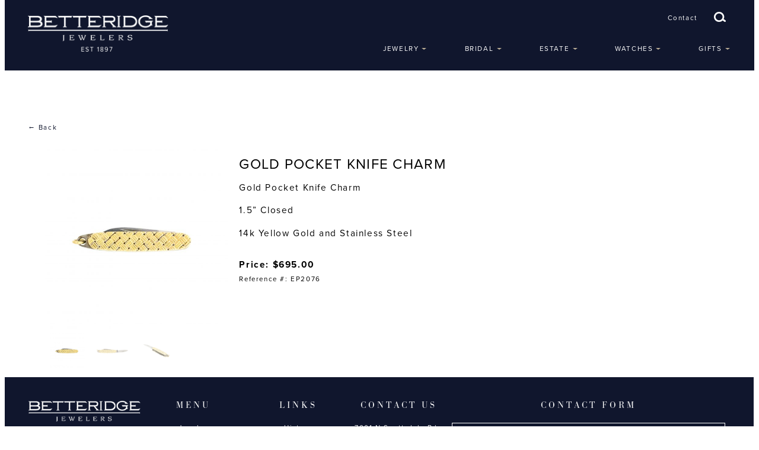

--- FILE ---
content_type: text/html; charset=UTF-8
request_url: https://betteridgejewelers.com/products/estate/objects/gold_pocket_knife_charm
body_size: 3775
content:
<!DOCTYPE html>
<html lang="en">

<head>
    <meta name="viewport" content="width=device-width, initial-scale=1.0">
    
<meta http-equiv="content-type" content="text/html; charset=UTF-8" />
<title>Betteridge Jewelers | Products</title>
<meta name="description" content="Betteridge offers a full range of the finest jewelry. Whether you seek unique contemporary designs, collectible estate treasures or classic handmade heirlooms to-be, Betteridge can supply your every need. Our master craftsmen design and produce custom creations from a single ring to entire suites." />

<meta name="generator" content="concrete5 - 5.7.5.3" />
<script type="text/javascript">
var CCM_DISPATCHER_FILENAME = '/index.php';var CCM_CID = 193;var CCM_EDIT_MODE = false;var CCM_ARRANGE_MODE = false;var CCM_IMAGE_PATH = "/concrete/images";
var CCM_TOOLS_PATH = "/index.php/tools/required";
var CCM_APPLICATION_URL = "https://betteridgejewelers.com";
var CCM_REL = "";

</script>


        <link rel="shortcut icon" href="https://betteridgejewelers.com/application/files/2014/7136/8594/favicon-1.png" type="image/x-icon"/>
        <link rel="icon" href="https://betteridgejewelers.com/application/files/2014/7136/8594/favicon-1.png" type="image/x-icon"/>
    <link href="/concrete/css/font-awesome.css" rel="stylesheet" type="text/css" media="all">
<script type="text/javascript" src="/concrete/js/jquery.js"></script>
<!--[if lt IE 9]><script type="text/javascript" src="/concrete/js/ie/html5-shiv.js"></script><![endif]-->
<!--[if lt IE 9]><script type="text/javascript" src="/concrete/js/ie/respond.js"></script><![endif]-->
<link href="/packages/custom_layouts/css/shapeshift-3.0.1.min.css" rel="stylesheet" type="text/css" media="all">
<link href="/packages/chisel/css/toolbar.css" rel="stylesheet" type="text/css" media="all">
<link href="/concrete/css/spectrum.css" rel="stylesheet" type="text/css" media="all">
<link href="/concrete/css/dynatree.css" rel="stylesheet" type="text/css" media="all">
<link href="/concrete/css/sitemap.css" rel="stylesheet" type="text/css" media="all">
<link href="/concrete/css/app.css" rel="stylesheet" type="text/css" media="all">
<link href="/concrete/css/jquery-ui.css" rel="stylesheet" type="text/css" media="all">
<link href="/concrete/css/file-manager.css" rel="stylesheet" type="text/css" media="all">
<link href="/concrete/css/select2.css" rel="stylesheet" type="text/css" media="all">
<link href="/concrete/css/redactor.css" rel="stylesheet" type="text/css" media="all">
<link href="/packages/chisel/css/fields.css" rel="stylesheet" type="text/css" media="all">
<link href="/packages/chisel/css/block.css" rel="stylesheet" type="text/css" media="all">
<link href="/concrete/css/frontend/errors.css" rel="stylesheet" type="text/css" media="all">
<link href="/concrete/css/frontend/captcha.css" rel="stylesheet" type="text/css" media="all">
<script>
  (function(i,s,o,g,r,a,m){i['GoogleAnalyticsObject']=r;i[r]=i[r]||function(){
  (i[r].q=i[r].q||[]).push(arguments)},i[r].l=1*new Date();a=s.createElement(o),
  m=s.getElementsByTagName(o)[0];a.async=1;a.src=g;m.parentNode.insertBefore(a,m)
  })(window,document,'script','https://www.google-analytics.com/analytics.js','ga');

  ga('create', 'UA-82779534-1', 'auto');
  ga('send', 'pageview');

</script>

<meta name="google-site-verification" content="Dk_vTUgqh3pMYGjGhv-jSH_2hYHnR4eedkZCvoNEiYE" />

<meta name="msvalidate.01" content="82B629B8D927D8519BD39C7B5DE761EF" />        <script src="https://use.typekit.net/kzk3jtq.js"></script>
    <script>try{Typekit.load({ async: true });}catch(e){}</script>
    <link rel="stylesheet" href="/application/themes/betteridge/css/slicknav.css" />
    <script src="/application/themes/betteridge/js/jquery.slicknav.min.js"></script>
    <script type="text/javascript" src="/application/themes/betteridge/js/utility.js"></script>
    <link rel="stylesheet" href="/application/themes/betteridge/css/flexslider.css" type="text/css">
    <script type="text/javascript" src="/application/themes/betteridge/js/jquery.flexslider.js"></script>
    <script type="text/javascript" src="/application/themes/betteridge/lib/fancybox/jquery.fancybox.js"></script>
    <link rel="stylesheet" type="text/css" href="/application/themes/betteridge/lib/fancybox/jquery.fancybox.css">
    <link rel="stylesheet" type="text/css" href="/application/themes/betteridge/css/styles.css">
</head>
<body>

<div id="c5" class="" >
    <header>
        <div class="col col-1/5 shift7-full shift5-padding-md-h logo-container">
            <a href="/"><img src="/application/themes/betteridge/images/logo.png" alt="Betteridge Jewelers logo" border="0" /></a>
        </div>
        <div class="col col-4/5 nav-search-container">
           <div class="contact-search-container">
               <div class="search-contact">
                   <a href="/contact">Contact</a>
                   <img src="/application/themes/betteridge/images/icon_search.png" class="search-icon">
               </div>
               <div class="search-display">
                   <form action="/search" method="get" class="ccm-search-block-form">
                       <input name="search" type="text" placeholder="Search" value="" class="ccm-search-block-text placeholder">
                       <input name="submit" type="submit" value="" class="btn btn-default ccm-search-block-submit">
                   </form>
               </div>
            </div>
            <nav class="navtop">
                <ul id="menu"><li class=""><a href="https://betteridgejewelers.com/jewelry" target="_self" class="">Jewelry</a><ul><li class=""><a href="https://betteridgejewelers.com/jewelry/bands" target="_self" class="">Bands</a></li><li class=""><a href="https://betteridgejewelers.com/jewelry/bracelets" target="_self" class="">Bracelets</a></li><li class=""><a href="https://betteridgejewelers.com/jewelry/brooches" target="_self" class="">Brooches</a></li><li class=""><a href="https://betteridgejewelers.com/jewelry/earrings" target="_self" class="">Earrings</a></li><li class=""><a href="https://betteridgejewelers.com/jewelry/necklaces" target="_self" class="">Necklaces</a></li><li class=""><a href="https://betteridgejewelers.com/jewelry/rings" target="_self" class="">Rings</a></li><li class=""><a href="https://betteridgejewelers.com/jewelry/silver" target="_self" class="">Silver</a></li></ul></li><li class=""><a href="https://betteridgejewelers.com/bridal" target="_self" class="">Bridal</a><ul><li class=""><a href="https://betteridgejewelers.com/bridal/bands" target="_self" class="">Bands</a></li><li class=""><a href="https://betteridgejewelers.com/bridal/engagement" target="_self" class="">Engagement</a></li><li class=""><a href="https://betteridgejewelers.com/bridal/eternity" target="_self" class="">Eternity</a></li></ul></li><li class=""><a href="https://betteridgejewelers.com/estate" target="_self" class="">Estate</a><ul><li class=""><a href="https://betteridgejewelers.com/estate/bracelets" target="_self" class="">Bracelets</a></li><li class=""><a href="https://betteridgejewelers.com/estate/brooches" target="_self" class="">Brooches</a></li><li class=""><a href="https://betteridgejewelers.com/estate/estate-cufflinks" target="_self" class="">Cufflinks</a></li><li class=""><a href="https://betteridgejewelers.com/estate/earrings" target="_self" class="">Earrings</a></li><li class=""><a href="https://betteridgejewelers.com/estate/necklaces" target="_self" class="">Necklaces</a></li><li class=""><a href="https://betteridgejewelers.com/estate/objects" target="_self" class="">Objects</a></li><li class=""><a href="https://betteridgejewelers.com/estate/rings" target="_self" class="">Rings</a></li><li class=""><a href="https://betteridgejewelers.com/estate/silver" target="_self" class="">Silver</a></li></ul></li><li class=""><a href="https://betteridgejewelers.com/watches" target="_self" class="">Watches</a><ul><li class=""><a href="https://betteridgejewelers.com/watches/pre-owned" target="_self" class="">Pre-owned</a></li><li class=""><a href="https://betteridgejewelers.com/watches/pre-owned-2" target="_self" class="">Signature</a></li></ul></li><li class=""><a href="https://betteridgejewelers.com/gifts" target="_self" class="">Gifts</a><ul><li class=""><a href="https://betteridgejewelers.com/gifts/gifts-arizona" target="_self" class="">Arizona</a></li><li class=""><a href="https://betteridgejewelers.com/gifts/mens" target="_self" class="">Mens</a></li><li class=""><a href="https://betteridgejewelers.com/gifts/silver" target="_self" class="">Silver</a></li></ul></li></ul>            </nav>

        </div>
        <div class="clear"></div>
    </header>



    <section class="generic-view layout layout-one-column " style="">
        <div class="center">
            <section class="layout-content col col-full">
                
<div class="product-back"><a href="/estate/objects">&larr; Back</a></div>
<div class="product-detail">
    <div class="product-images">
        <div class="product-image">
            <img src="/application/files/cache/773d96348d98ab66edaccd0ef535d36b.jpeg" data-image-id="1"/>
            <a class="fancybox" href="/application/files/cache/4116f10b4ae42af408dc6827fc680261.jpeg" rel="products" data-image-id="1"></a>
        </div>

        <div class="detail-thumbs">
                            <div class="col col-1/4 detail-thumb">
                    <img data-large-img-src="/application/files/cache/a582917c711441f6312d0473d172250d.jpeg"  data-image-id="1" src="/application/files/cache/773d96348d98ab66edaccd0ef535d36b.jpeg" class="detail-active" />
                </div>
                                <div class="col col-1/4 detail-thumb">
                        <img  data-large-img-src="/application/files/cache/1ce5d68a6250a85225a4e84acc2d2c80.jpeg" src="/application/files/cache/768010f12780b95a3c75127ab8c5bc8d.jpeg" data-image-id="2"><a class="fancybox" style="display:none;" href="/application/files/cache/4af199ac9094b9fb4ae3d5e2ae03663e.jpeg" rel="products" data-image-id="2"></a>                    </div>
                                   <div class="col col-1/4 detail-thumb">
                        <img  data-large-img-src="/application/files/cache/d45bb125515cf8bacd600a8d2768d5e6.jpeg" src="/application/files/cache/70b0f2ab3cb229bc149f7671048a69d8.jpeg" data-image-id="2"><a class="fancybox" style="display:none;" href="/application/files/cache/05a0381ecdaf0f638b01bcc8da87761d.jpeg" rel="products" data-image-id="2"></a>                    </div>
                           <div class="clear"></div>
        </div>
    </div>
    <div class="product-info">
        <h5 class="product-title">Gold Pocket Knife Charm</h5>
        <div class="product-description"><p>Gold Pocket Knife Charm</p><p>1.5” Closed</p><p>14k Yellow Gold and Stainless Steel</p></div>
        <div class="product-price">Price: $695.00                            <br>
                <span class="reference-number">Reference #: EP2076</span>
            

        </div>
    </div>

</div>


            </section>
        </div>
    </section>




    <footer>
        <div class="col footer-logo shift12-1/4 shift6-full">
            

    <a href="https://betteridgejewelers.com/"><img src="/application/files/5814/6187/7712/logo.png" alt="Betteridge Jewelry" width="244" height="64" class="ccm-image-block img-responsive bID-224" title="Betteridge Jewelry"></a>



    
	<div class="social-media-block" data-bid="341">

		<div class="socials">
										
					
					<div class="image" style="background: url(/application/files/cache/b80f312762464abb7d49654c284c766f.png) no-repeat; ">
						<a href="https://www.facebook.com/Betteridge-Jewelers-169499063147726/" target="_blank"><img src="/application/files/cache/fec513be86064cfc66a680283078ba00.png" /></a>					</div>

									</div>


	</div>


    <p>Tuesday - Friday 10am-4pm  </p>  <p>Saturday 10am-2pm</p>  <p>Sunday - Monday Closed  </p>
        </div>
        <div class="col footer-menu shift12-1/4 shift6-full">
            

    <h4>Menu</h4>


    <ul id="menu"><li class=""><a href="https://betteridgejewelers.com/jewelry" target="_self" class="">Jewelry</a></li><li class=""><a href="https://betteridgejewelers.com/bridal" target="_self" class="">Bridal</a></li><li class=""><a href="https://betteridgejewelers.com/estate" target="_self" class="">Estate</a></li><li class=""><a href="https://betteridgejewelers.com/watches" target="_self" class="">Watches</a></li><li class=""><a href="https://betteridgejewelers.com/gifts" target="_self" class="">Gifts</a></li></ul>
        </div>
        <div class="col footer-menu shift12-1/4 shift6-full">
            

    <h4>Links</h4>


    

	<div class="custom-links-block" data-bid="223">

		<div class="links">
										
					<div class="link-item">
						<a href="/history" id="174">History</a>					</div>

				
					<div class="link-item">
						<a href="/services" id="175">Services</a>					</div>

				
					<div class="link-item">
						<a href="/sell-us" id="176">Sell to Us</a>					</div>

				
					<div class="link-item">
						<a href="/contact" id="163">Contact</a>					</div>

				
					<div class="link-item">
						<a href="/resources" id="177">Policies</a>					</div>

									</div>


	</div>
        </div>
        <div class="col contact-us shift12-1/4 shift6-full">
            

    <h4>Contact Us</h4>


    <p>7001 N Scottsdale Rd., Suite #102  </p>  <p>Scottsdale, Arizona 85253  </p>  <hr>  <p>Phone <a href="tel:480.948.0777">480.948.0777</a>  </p>  <hr>  <p>Fax 480.948.0735  </p>
        </div>
        <div class="col contact shift12-full">
            

    <h4>Contact Form</h4>


    
<div id="formblock356" class="ccm-block-type-form">
<form enctype="multipart/form-data" class="form-stacked miniSurveyView" id="miniSurveyView356" method="post" action="https://betteridgejewelers.com/products/submit_form/356#formblock356">

	

	<div class="fields form-title-control">
		
					<div class="form-group field field-text ">
												<div class="form-item-title">Full Name</div>
				<input placeholder="Full Name*"  name="Question1" id="Question1" class="form-control" type="text" value="" />			</div>
					<div class="form-group field field-email ">
												<div class="form-item-title">Email Address</div>
				<input placeholder="Email Address*"  name="Question2" id="Question2" class="form-control" type="email" value="" />			</div>
					<div class="form-group field field-textarea ">
												<div class="form-item-title">Questions/Comments</div>
				<textarea placeholder="Questions/Comments*"  name="Question3" class="form-control" id="Question3" cols="30" rows="3"></textarea>			</div>
				
	</div><!-- .fields -->
	
			<div class="form-group captcha">
			<label for="ccm-captcha-code" class="control-label">Please type the letters and numbers shown in the image. Click the image to see another captcha.</label>			<div><div><img src="/index.php/tools/required/captcha?nocache=1769053230" alt="Captcha Code" onclick="this.src = '/index.php/tools/required/captcha?nocache='+(new Date().getTime())" class="ccm-captcha-image" /></div></div>
			<div><div><input type="text" name="ccmCaptchaCode" id="ccm-captcha-code" class="form-control ccm-input-captcha" required="required"  /></div><br/></div>
		</div>
	
	<div class="form-actions">
		<input type="submit" name="Submit" class="btn btn-primary" value="Submit Form" />
	</div>

	<input name="qsID" type="hidden" value="1450970533" />
	<input name="pURI" type="hidden" value="" />
	
</form>
</div><!-- .formblock -->

        </div>
    </footer>
<div class="clear"></div>
    <div class="copyright">
        Copyright &copy; 2026 Betteridge Jewelers. All Rights Reserved. <a href="http://www.vuria.com" target="_blank">Website</a> by <a href="http://www.vuria.com" target="_blank">VURIA</a>
        <div id="jump-arrow"></div>
    </div>

</div><!-- #c5 -->


<script type="text/javascript" src="/application/themes/betteridge/js/app.js"></script>
<script type="text/javascript" src="/concrete/js/picturefill.js"></script>
<script type="text/javascript" src="/concrete/blocks/image/js/hover.js"></script>
<script type="text/javascript" src="/concrete/js/events.js"></script>
<script type="text/javascript" src="https://betteridgejewelers.com/ccm/assets/localization/core/js"></script>
<script type="text/javascript" src="/concrete/js/spectrum.js"></script>
<script type="text/javascript" src="/concrete/js/underscore.js"></script>
<script type="text/javascript" src="/concrete/js/backbone.js"></script>
<script type="text/javascript" src="/concrete/js/jquery-ui.js"></script>
<script type="text/javascript" src="https://betteridgejewelers.com/ccm/assets/localization/jquery/ui/js"></script>
<script type="text/javascript" src="/concrete/js/dynatree.js"></script>
<script type="text/javascript" src="https://betteridgejewelers.com/ccm/assets/localization/dynatree/js"></script>
<script type="text/javascript" src="/concrete/js/app.js"></script>
<script type="text/javascript" src="/concrete/js/sitemap.js"></script>
<script type="text/javascript" src="/concrete/js/bootstrap/tooltip.js"></script>
<script type="text/javascript" src="/concrete/js/select2.js"></script>
<script type="text/javascript" src="https://betteridgejewelers.com/ccm/assets/localization/select2/js"></script>
<script type="text/javascript" src="/concrete/js/jquery-fileupload.js"></script>
<script type="text/javascript" src="/concrete/js/file-manager.js"></script>
<script type="text/javascript" src="/concrete/js/redactor.js"></script>
<script type="text/javascript" src="https://betteridgejewelers.com/ccm/assets/localization/redactor/js"></script>
<script type="text/javascript" src="/packages/chisel/js/chisel_accordion.js"></script>
<script type="text/javascript" src="/packages/chisel/lib/autoNumeric.js"></script>
<script type="text/javascript" src="/packages/chisel/lib/moment.min.js"></script>
<script type="text/javascript" src="/packages/chisel/js/fields.js"></script>
</body>
</html>


--- FILE ---
content_type: text/css
request_url: https://betteridgejewelers.com/packages/chisel/css/toolbar.css
body_size: 368
content:
/* toolbar styles */
#chisel #chisel-toolbar			{font-size:13px;color:#97AABC;height:29px;border-bottom:1px solid #5A7786;padding:0px 50px 0 65px;position:absolute;left:0;right:0;bottom:74px;background:#414D59;z-index:2;}
#chisel #chisel-toolbar a		{color:inherit;padding:5px 10px;display:inline-block;cursor:pointer;text-decoration:none;}


#chisel .chisel-toolbar-divider 							{display:inline-block;}

#chisel #chisel-toolbar .chisel-toolbar-nav					{padding:5px 30px;position:relative;cursor:pointer;border-right:1px solid #596979;border-left:1px solid #596979;height:28px;margin-left:-1px;transition:.1s;}
#chisel #chisel-toolbar .chisel-toolbar-nav:hover			{background:#5bc0de;color:#fff;}
#chisel #chisel-toolbar .chisel-toolbar-nav:hover > ul		{display:block;}

#chisel #chisel-toolbar .chisel-toolbar-nav ul				{display:none;min-width:100%;list-style:none;position:absolute;bottom:0;left:100%;padding:0;margin:0;}
#chisel #chisel-toolbar .chisel-toolbar-nav ul a			{padding:10px;min-width:100%;white-space: nowrap;}
#chisel #chisel-toolbar .chisel-toolbar-nav li				{background:#3A434C;color:#ccc;position:relative;border-bottom: 1px solid #596979;}
#chisel #chisel-toolbar .chisel-toolbar-nav li:hover		{background:#4A535C;color:#fff;}
#chisel #chisel-toolbar .chisel-toolbar-nav li:hover > ul 	{display:block;}

#chisel #chisel-toolbar .chisel-toolbar-nav ul ul li		{background:#33373C;color:#ccc;padding-right:35px;}
#chisel #chisel-toolbar .chisel-toolbar-nav ul ul li:hover	{background:#43474C;color:#fff;}
#chisel #chisel-toolbar .chisel-toolbar-nav ul ul			{margin-bottom:-1px;}
#chisel #chisel-toolbar .chisel-toolbar-nav > ul			{bottom:100%;left:0;}

#chisel .chisel-catalog-order:hover		{background:#f0ad4e !important;transition:.1s;}
#chisel .chisel-catalog-delete:hover	{background:#d9534f !important;transition:.1s;}
#chisel .chisel-catalog-duplicate:hover	{background:#5cb85c !important;transition:.1s;}

#chisel .messages	{display:none;background:rgba(221, 226, 231, .85);padding:5px 50px;position:absolute;bottom:100%;left:0;right:0;text-align:center;color:#778E9B;}

--- FILE ---
content_type: text/css
request_url: https://betteridgejewelers.com/concrete/css/dynatree.css
body_size: 760
content:
ul.dynatree-container{font-size:12px;white-space:nowrap;padding:3px;margin:0;overflow:auto;height:100%}ul.dynatree-container ul{padding:0 0 0 16px;margin:0}ul.dynatree-container li{list-style-image:none;list-style-position:outside;list-style-type:none;-moz-background-clip:border;-moz-background-inline-policy:continuous;-moz-background-origin:padding;background-attachment:scroll;background-color:transparent;background-repeat:repeat-y;background-image:url("../images/dynatree/vline.gif");background-position:0 0;margin:0;padding:1px 0 0 0}ul.dynatree-container li.dynatree-lastsib{background-image:none}ul.dynatree-no-connector>li{background-image:none}.ui-dynatree-disabled ul.dynatree-container{opacity:0.5;background-color:silver}span.dynatree-empty,span.dynatree-vline,span.dynatree-connector,span.dynatree-expander,span.dynatree-icon,span.dynatree-checkbox,span.dynatree-radio,span.dynatree-drag-helper-img,#dynatree-drop-marker{width:16px;height:16px;display:inline-block;vertical-align:top;background-repeat:no-repeat;background-position:left;background-image:url("../images/dynatree/icons.gif");background-position:0 0}ul.dynatree-container img{width:16px;height:16px;margin-left:3px;vertical-align:top;border-style:none}span.dynatree-connector{background-position:-16px -64px}span.dynatree-expander{background-position:0 -80px;cursor:pointer}.dynatree-exp-cl span.dynatree-expander{background-position:0 -96px}.dynatree-exp-cd span.dynatree-expander{background-position:-64px -80px}.dynatree-exp-cdl span.dynatree-expander{background-position:-64px -96px}.dynatree-exp-e span.dynatree-expander,.dynatree-exp-ed span.dynatree-expander{background-position:-32px -80px}.dynatree-exp-el span.dynatree-expander,.dynatree-exp-edl span.dynatree-expander{background-position:-32px -96px}.dynatree-loading span.dynatree-expander{background-position:0 0;background-image:url("../images/dynatree/loading.gif")}span.dynatree-checkbox{margin-left:3px;background-position:0 -32px}span.dynatree-checkbox:hover{background-position:-16px -32px}.dynatree-partsel span.dynatree-checkbox{background-position:-64px -32px}.dynatree-partsel span.dynatree-checkbox:hover{background-position:-80px -32px}.dynatree-selected span.dynatree-checkbox{background-position:-32px -32px}.dynatree-selected span.dynatree-checkbox:hover{background-position:-48px -32px}span.dynatree-radio{margin-left:3px;background-position:0 -48px}span.dynatree-radio:hover{background-position:-16px -48px}.dynatree-partsel span.dynatree-radio{background-position:-64px -48px}.dynatree-partsel span.dynatree-radio:hover{background-position:-80px -48px}.dynatree-selected span.dynatree-radio{background-position:-32px -48px}.dynatree-selected span.dynatree-radio:hover{background-position:-48px -48px}span.dynatree-icon{margin-left:3px;background-position:0px 0px}.dynatree-ico-cf span.dynatree-icon{background-position:0 -16px}.dynatree-ico-ef span.dynatree-icon{background-position:-64px -16px}.dynatree-statusnode-wait span.dynatree-icon{background-image:url("../images/dynatree/loading.gif")}.dynatree-statusnode-error span.dynatree-icon{background-position:0 -112px}ul.dynatree-container a{color:black;text-decoration:none;vertical-align:top;margin:0px;margin-left:3px}ul.dynatree-container a:hover{background-color:#F2F7FD;border-color:#B8D6FB}span.dynatree-node a{font-size:10pt;display:inline-block;padding-left:3px;padding-right:3px}span.dynatree-folder a{font-weight:bold}ul.dynatree-container a:focus,span.dynatree-focused a:link{background-color:#EFEBDE;outline:0}span.dynatree-selected a{color:green;font-style:italic}span.dynatree-active a{background-color:#3169C6 !important;color:white !important}div.dynatree-drag-helper a{border:1px solid gray;background-color:white;padding-left:5px;padding-right:5px;opacity:0.8}div.dynatree-drop-accept span.dynatree-drag-helper-img{background-position:-32px -112px}div.dynatree-drag-helper.dynatree-drop-reject{border-color:red}div.dynatree-drop-reject span.dynatree-drag-helper-img{background-position:-16px -112px}#dynatree-drop-marker{width:24px;position:absolute;background-position:0 -128px;margin:0}#dynatree-drop-marker.dynatree-drop-after,#dynatree-drop-marker.dynatree-drop-before{width:64px;background-position:0 -144px}#dynatree-drop-marker.dynatree-drop-copy{background-position:-64px -128px}#dynatree-drop-marker.dynatree-drop-move{background-position:-64px -128px}span.dynatree-drag-source{background-color:#e0e0e0}span.dynatree-drag-source a{color:gray}span.dynatree-drop-target.dynatree-drop-accept a{background-color:#3169C6 !important;color:white !important;text-decoration:none}span.custom1 a{background-color:maroon;color:yellow}

--- FILE ---
content_type: text/css
request_url: https://betteridgejewelers.com/concrete/css/sitemap.css
body_size: 236
content:
.clear_float:before,.clear_float:after{content:" ";display:table}.clear_float:after{clear:both}div.ccm-tree-sitemap span.fa-home{color:#9fb9d3}div.ccm-tree-sitemap ul.dynatree-container,div.ccm-tree-sitemap a{font-size:14px;color:#666666}div.ccm-tree-sitemap span.dynatree-checkbox,div.ccm-tree-sitemap span.dynatree-radio{margin-top:2px}div.ccm-tree-sitemap .ccm-page-home a{color:#369;font-weight:bold}div.ccm-tree-sitemap ul.dynatree-container ul{padding-left:20px}div.ccm-tree-sitemap span.dynatree-node a{margin-bottom:7px}div.ccm-tree-sitemap span.dynatree-node span.dynatree-icon,div.ccm-tree-sitemap span.dynatree-node img{cursor:move}div.ccm-tree-sitemap span.dynatree-node a,div.ccm-tree-sitemap span.dynatree-node a:hover,div.ccm-tree-sitemap span.dynatree-node a:focus{text-decoration:none;-webkit-border-radius:2px;-moz-border-radius:2px;border-radius:2px;-ms-border-radius:2px}div.ccm-tree-sitemap span.dynatree-drag-source{background-color:transparent !important}div.ccm-tree-sitemap span.dynatree-active a{background-color:transparent !important;color:black !important}div.ccm-tree-sitemap span.dynatree-drop-target.dynatree-drop-accept a{color:black !important;background-color:#E6FBFF !important}div.ccm-tree-sitemap span.dynatree-node.dynatree-drop-accept.dynatree-drop-before a{color:black !important;background-color:transparent !important}div.ccm-tree-sitemap span.dynatree-node.dynatree-drop-accept.dynatree-drop-after a{color:black !important;background-color:transparent !important}div.ccm-tree-sitemap span.ccm-sitemap-explore:hover span.dynatree-title{cursor:pointer;text-decoration:underline}div.ccm-page-selector{border:1px solid #dedede;-webkit-border-radius:4px;-moz-border-radius:4px;border-radius:4px;-ms-border-radius:4px;margin-top:8px;margin-bottom:8px;padding:10px}a.ccm-page-selector-clear{float:right}

--- FILE ---
content_type: text/css
request_url: https://betteridgejewelers.com/concrete/css/app.css
body_size: 32787
content:
.ccm-ui li{margin-left:0px}.clear_float:before,.clear_float:after{content:" ";display:table}.clear_float:after{clear:both}.clear_float:before,.clear_float:after{content:" ";display:table}.clear_float:after{clear:both}.ccm-ui{font-family:sans-serif;-webkit-text-size-adjust:100%;-ms-text-size-adjust:100%;margin:0;font-family:"Helvetica Neue",Helvetica,Arial,sans-serif;font-size:14px;line-height:1.42857143;color:#333;box-sizing:border-box}.ccm-ui{/*! normalize.css v3.0.0 | MIT License | git.io/normalize */}.ccm-ui html{font-family:sans-serif;-ms-text-size-adjust:100%;-webkit-text-size-adjust:100%}.ccm-ui body{margin:0}.ccm-ui article,.ccm-ui aside,.ccm-ui details,.ccm-ui figcaption,.ccm-ui figure,.ccm-ui footer,.ccm-ui header,.ccm-ui hgroup,.ccm-ui main,.ccm-ui nav,.ccm-ui section,.ccm-ui summary{display:block}.ccm-ui audio,.ccm-ui canvas,.ccm-ui progress,.ccm-ui video{display:inline-block;vertical-align:baseline}.ccm-ui audio:not([controls]){display:none;height:0}.ccm-ui [hidden],.ccm-ui template{display:none}.ccm-ui a:active,.ccm-ui a:hover{outline:0}.ccm-ui abbr[title]{border-bottom:1px dotted}.ccm-ui b,.ccm-ui strong{font-weight:bold}.ccm-ui dfn{font-style:italic}.ccm-ui h1{font-size:2em;margin:0.67em 0}.ccm-ui mark{background:#ff0;color:#000}.ccm-ui small{font-size:80%}.ccm-ui sub,.ccm-ui sup{font-size:75%;line-height:0;position:relative;vertical-align:baseline}.ccm-ui sup{top:-0.5em}.ccm-ui sub{bottom:-0.25em}.ccm-ui img{border:0}.ccm-ui svg:not(:root){overflow:hidden}.ccm-ui figure{margin:1em 40px}.ccm-ui hr{-moz-box-sizing:content-box;box-sizing:content-box;height:0}.ccm-ui pre{overflow:auto}.ccm-ui code,.ccm-ui kbd,.ccm-ui pre,.ccm-ui samp{font-family:monospace, monospace;font-size:1em}.ccm-ui button,.ccm-ui input,.ccm-ui optgroup,.ccm-ui select,.ccm-ui textarea{color:inherit;font:inherit;margin:0}.ccm-ui button{overflow:visible}.ccm-ui button,.ccm-ui select{text-transform:none}.ccm-ui button,.ccm-ui html input[type="button"],.ccm-ui input[type="reset"],.ccm-ui input[type="submit"]{-webkit-appearance:button;cursor:pointer}.ccm-ui button[disabled],.ccm-ui html input[disabled]{cursor:default}.ccm-ui button::-moz-focus-inner,.ccm-ui input::-moz-focus-inner{border:0;padding:0}.ccm-ui input{line-height:normal}.ccm-ui input[type="checkbox"],.ccm-ui input[type="radio"]{box-sizing:border-box;padding:0}.ccm-ui input[type="number"]::-webkit-inner-spin-button,.ccm-ui input[type="number"]::-webkit-outer-spin-button{height:auto}.ccm-ui input[type="search"]{-webkit-appearance:textfield;-moz-box-sizing:content-box;-webkit-box-sizing:content-box;box-sizing:content-box}.ccm-ui input[type="search"]::-webkit-search-cancel-button,.ccm-ui input[type="search"]::-webkit-search-decoration{-webkit-appearance:none}.ccm-ui fieldset{border:1px solid #c0c0c0;margin:0 2px;padding:0.35em 0.625em 0.75em}.ccm-ui legend{border:0;padding:0}.ccm-ui textarea{overflow:auto}.ccm-ui optgroup{font-weight:bold}.ccm-ui table{border-collapse:collapse;border-spacing:0}.ccm-ui td,.ccm-ui th{padding:0}.ccm-ui *{-webkit-box-sizing:border-box;-moz-box-sizing:border-box;box-sizing:border-box}.ccm-ui *:before,.ccm-ui *:after{-webkit-box-sizing:border-box;-moz-box-sizing:border-box;box-sizing:border-box}.ccm-ui input,.ccm-ui button,.ccm-ui select,.ccm-ui textarea{font-family:inherit;font-size:inherit;line-height:inherit}.ccm-ui a{color:#428bca;text-decoration:none}.ccm-ui a:hover,.ccm-ui a:focus{color:#2a6496;text-decoration:underline}.ccm-ui a:focus{outline:thin dotted;outline:5px auto -webkit-focus-ring-color;outline-offset:-2px}.ccm-ui figure{margin:0}.ccm-ui img{vertical-align:middle}.ccm-ui .img-responsive{display:block;max-width:100%;height:auto}.ccm-ui .img-rounded{border-radius:6px}.ccm-ui .img-thumbnail{padding:4px;line-height:1.42857143;background-color:#fff;border:1px solid #ddd;border-radius:4px;-webkit-transition:all .2s ease-in-out;transition:all .2s ease-in-out;display:inline-block;max-width:100%;height:auto}.ccm-ui .img-circle{border-radius:50%}.ccm-ui hr{margin-top:20px;margin-bottom:20px;border:0;border-top:1px solid #eee}.ccm-ui .sr-only{position:absolute;width:1px;height:1px;margin:-1px;padding:0;overflow:hidden;clip:rect(0, 0, 0, 0);border:0}.ccm-ui h1,.ccm-ui h2,.ccm-ui h3,.ccm-ui h4,.ccm-ui h5,.ccm-ui h6,.ccm-ui .h1,.ccm-ui .h2,.ccm-ui .h3,.ccm-ui .h4,.ccm-ui .h5,.ccm-ui .h6{font-family:inherit;font-weight:500;line-height:1.1;color:inherit}.ccm-ui h1 small,.ccm-ui h2 small,.ccm-ui h3 small,.ccm-ui h4 small,.ccm-ui h5 small,.ccm-ui h6 small,.ccm-ui .h1 small,.ccm-ui .h2 small,.ccm-ui .h3 small,.ccm-ui .h4 small,.ccm-ui .h5 small,.ccm-ui .h6 small,.ccm-ui h1 .small,.ccm-ui h2 .small,.ccm-ui h3 .small,.ccm-ui h4 .small,.ccm-ui h5 .small,.ccm-ui h6 .small,.ccm-ui .h1 .small,.ccm-ui .h2 .small,.ccm-ui .h3 .small,.ccm-ui .h4 .small,.ccm-ui .h5 .small,.ccm-ui .h6 .small{font-weight:normal;line-height:1;color:#999}.ccm-ui h1,.ccm-ui .h1,.ccm-ui h2,.ccm-ui .h2,.ccm-ui h3,.ccm-ui .h3{margin-top:20px;margin-bottom:10px}.ccm-ui h1 small,.ccm-ui .h1 small,.ccm-ui h2 small,.ccm-ui .h2 small,.ccm-ui h3 small,.ccm-ui .h3 small,.ccm-ui h1 .small,.ccm-ui .h1 .small,.ccm-ui h2 .small,.ccm-ui .h2 .small,.ccm-ui h3 .small,.ccm-ui .h3 .small{font-size:65%}.ccm-ui h4,.ccm-ui .h4,.ccm-ui h5,.ccm-ui .h5,.ccm-ui h6,.ccm-ui .h6{margin-top:10px;margin-bottom:10px}.ccm-ui h4 small,.ccm-ui .h4 small,.ccm-ui h5 small,.ccm-ui .h5 small,.ccm-ui h6 small,.ccm-ui .h6 small,.ccm-ui h4 .small,.ccm-ui .h4 .small,.ccm-ui h5 .small,.ccm-ui .h5 .small,.ccm-ui h6 .small,.ccm-ui .h6 .small{font-size:75%}.ccm-ui h1,.ccm-ui .h1{font-size:36px}.ccm-ui h2,.ccm-ui .h2{font-size:30px}.ccm-ui h3,.ccm-ui .h3{font-size:24px}.ccm-ui h4,.ccm-ui .h4{font-size:18px}.ccm-ui h5,.ccm-ui .h5{font-size:14px}.ccm-ui h6,.ccm-ui .h6{font-size:12px}.ccm-ui p{margin:0 0 10px}.ccm-ui .lead{margin-bottom:20px;font-size:16px;font-weight:200;line-height:1.4}@media (min-width:768px){.ccm-ui .lead{font-size:21px}}.ccm-ui small,.ccm-ui .small{font-size:85%}.ccm-ui cite{font-style:normal}.ccm-ui .text-left{text-align:left}.ccm-ui .text-right{text-align:right}.ccm-ui .text-center{text-align:center}.ccm-ui .text-justify{text-align:justify}.ccm-ui .text-muted{color:#999}.ccm-ui .text-primary{color:#428bca}a.ccm-ui .text-primary:hover{color:#3071a9}.ccm-ui .text-success{color:#3c763d}a.ccm-ui .text-success:hover{color:#2b542c}.ccm-ui .text-info{color:#31708f}a.ccm-ui .text-info:hover{color:#245269}.ccm-ui .text-warning{color:#8a6d3b}a.ccm-ui .text-warning:hover{color:#66512c}.ccm-ui .text-danger{color:#a94442}a.ccm-ui .text-danger:hover{color:#843534}.ccm-ui .bg-primary{color:#fff;background-color:#428bca}a.ccm-ui .bg-primary:hover{background-color:#3071a9}.ccm-ui .bg-success{background-color:#dff0d8}a.ccm-ui .bg-success:hover{background-color:#c1e2b3}.ccm-ui .bg-info{background-color:#d9edf7}a.ccm-ui .bg-info:hover{background-color:#afd9ee}.ccm-ui .bg-warning{background-color:#fcf8e3}a.ccm-ui .bg-warning:hover{background-color:#f7ecb5}.ccm-ui .bg-danger{background-color:#f2dede}a.ccm-ui .bg-danger:hover{background-color:#e4b9b9}.ccm-ui .page-header{padding-bottom:9px;margin:40px 0 20px;border-bottom:1px solid #eee}.ccm-ui ul,.ccm-ui ol{margin-top:0;margin-bottom:10px}.ccm-ui ul ul,.ccm-ui ol ul,.ccm-ui ul ol,.ccm-ui ol ol{margin-bottom:0}.ccm-ui .list-unstyled{padding-left:0;list-style:none}.ccm-ui .list-inline{padding-left:0;list-style:none;margin-left:-5px}.ccm-ui .list-inline>li{display:inline-block;padding-left:5px;padding-right:5px}.ccm-ui dl{margin-top:0;margin-bottom:20px}.ccm-ui dt,.ccm-ui dd{line-height:1.42857143}.ccm-ui dt{font-weight:bold}.ccm-ui dd{margin-left:0}@media (min-width:768px){.ccm-ui .dl-horizontal dt{float:left;width:160px;clear:left;text-align:right;overflow:hidden;text-overflow:ellipsis;white-space:nowrap}.ccm-ui .dl-horizontal dd{margin-left:180px}}.ccm-ui abbr[title],.ccm-ui abbr[data-original-title]{cursor:help;border-bottom:1px dotted #999}.ccm-ui .initialism{font-size:90%;text-transform:uppercase}.ccm-ui blockquote{padding:10px 20px;margin:0 0 20px;font-size:17.5px;border-left:5px solid #eee}.ccm-ui blockquote p:last-child,.ccm-ui blockquote ul:last-child,.ccm-ui blockquote ol:last-child{margin-bottom:0}.ccm-ui blockquote footer,.ccm-ui blockquote small,.ccm-ui blockquote .small{display:block;font-size:80%;line-height:1.42857143;color:#999}.ccm-ui blockquote footer:before,.ccm-ui blockquote small:before,.ccm-ui blockquote .small:before{content:'\2014 \00A0'}.ccm-ui .blockquote-reverse,.ccm-ui blockquote.pull-right{padding-right:15px;padding-left:0;border-right:5px solid #eee;border-left:0;text-align:right}.ccm-ui .blockquote-reverse footer:before,.ccm-ui blockquote.pull-right footer:before,.ccm-ui .blockquote-reverse small:before,.ccm-ui blockquote.pull-right small:before,.ccm-ui .blockquote-reverse .small:before,.ccm-ui blockquote.pull-right .small:before{content:''}.ccm-ui .blockquote-reverse footer:after,.ccm-ui blockquote.pull-right footer:after,.ccm-ui .blockquote-reverse small:after,.ccm-ui blockquote.pull-right small:after,.ccm-ui .blockquote-reverse .small:after,.ccm-ui blockquote.pull-right .small:after{content:'\00A0 \2014'}.ccm-ui blockquote:before,.ccm-ui blockquote:after{content:""}.ccm-ui address{margin-bottom:20px;font-style:normal;line-height:1.42857143}.ccm-ui code,.ccm-ui kbd,.ccm-ui pre,.ccm-ui samp{font-family:Menlo,Monaco,Consolas,"Courier New",monospace}.ccm-ui code{padding:2px 4px;font-size:90%;color:#c7254e;background-color:#f9f2f4;white-space:nowrap;border-radius:4px}.ccm-ui kbd{padding:2px 4px;font-size:90%;color:#fff;background-color:#333;border-radius:3px;box-shadow:inset 0 -1px 0 rgba(0,0,0,0.25)}.ccm-ui pre{display:block;padding:9.5px;margin:0 0 10px;font-size:13px;line-height:1.42857143;word-break:break-all;word-wrap:break-word;color:#333;background-color:#f5f5f5;border:1px solid #ccc;border-radius:4px}.ccm-ui pre code{padding:0;font-size:inherit;color:inherit;white-space:pre-wrap;background-color:transparent;border-radius:0}.ccm-ui .pre-scrollable{max-height:340px;overflow-y:scroll}.ccm-ui .container{margin-right:auto;margin-left:auto;padding-left:15px;padding-right:15px}@media (min-width:768px){.ccm-ui .container{width:750px}}@media (min-width:992px){.ccm-ui .container{width:970px}}@media (min-width:1200px){.ccm-ui .container{width:1170px}}.ccm-ui .container-fluid{margin-right:auto;margin-left:auto;padding-left:15px;padding-right:15px}.ccm-ui .row{margin-left:-15px;margin-right:-15px}.ccm-ui .col-xs-1, .col-sm-1, .col-md-1, .col-lg-1, .col-xs-2, .col-sm-2, .col-md-2, .col-lg-2, .col-xs-3, .col-sm-3, .col-md-3, .col-lg-3, .col-xs-4, .col-sm-4, .col-md-4, .col-lg-4, .col-xs-5, .col-sm-5, .col-md-5, .col-lg-5, .col-xs-6, .col-sm-6, .col-md-6, .col-lg-6, .col-xs-7, .col-sm-7, .col-md-7, .col-lg-7, .col-xs-8, .col-sm-8, .col-md-8, .col-lg-8, .col-xs-9, .col-sm-9, .col-md-9, .col-lg-9, .col-xs-10, .col-sm-10, .col-md-10, .col-lg-10, .col-xs-11, .col-sm-11, .col-md-11, .col-lg-11, .col-xs-12, .col-sm-12, .col-md-12, .col-lg-12{position:relative;min-height:1px;padding-left:15px;padding-right:15px}.ccm-ui .col-xs-1, .col-xs-2, .col-xs-3, .col-xs-4, .col-xs-5, .col-xs-6, .col-xs-7, .col-xs-8, .col-xs-9, .col-xs-10, .col-xs-11, .col-xs-12{float:left}.ccm-ui .col-xs-12{width:100%}.ccm-ui .col-xs-11{width:91.66666667%}.ccm-ui .col-xs-10{width:83.33333333%}.ccm-ui .col-xs-9{width:75%}.ccm-ui .col-xs-8{width:66.66666667%}.ccm-ui .col-xs-7{width:58.33333333%}.ccm-ui .col-xs-6{width:50%}.ccm-ui .col-xs-5{width:41.66666667%}.ccm-ui .col-xs-4{width:33.33333333%}.ccm-ui .col-xs-3{width:25%}.ccm-ui .col-xs-2{width:16.66666667%}.ccm-ui .col-xs-1{width:8.33333333%}.ccm-ui .col-xs-pull-12{right:100%}.ccm-ui .col-xs-pull-11{right:91.66666667%}.ccm-ui .col-xs-pull-10{right:83.33333333%}.ccm-ui .col-xs-pull-9{right:75%}.ccm-ui .col-xs-pull-8{right:66.66666667%}.ccm-ui .col-xs-pull-7{right:58.33333333%}.ccm-ui .col-xs-pull-6{right:50%}.ccm-ui .col-xs-pull-5{right:41.66666667%}.ccm-ui .col-xs-pull-4{right:33.33333333%}.ccm-ui .col-xs-pull-3{right:25%}.ccm-ui .col-xs-pull-2{right:16.66666667%}.ccm-ui .col-xs-pull-1{right:8.33333333%}.ccm-ui .col-xs-pull-0{right:0}.ccm-ui .col-xs-push-12{left:100%}.ccm-ui .col-xs-push-11{left:91.66666667%}.ccm-ui .col-xs-push-10{left:83.33333333%}.ccm-ui .col-xs-push-9{left:75%}.ccm-ui .col-xs-push-8{left:66.66666667%}.ccm-ui .col-xs-push-7{left:58.33333333%}.ccm-ui .col-xs-push-6{left:50%}.ccm-ui .col-xs-push-5{left:41.66666667%}.ccm-ui .col-xs-push-4{left:33.33333333%}.ccm-ui .col-xs-push-3{left:25%}.ccm-ui .col-xs-push-2{left:16.66666667%}.ccm-ui .col-xs-push-1{left:8.33333333%}.ccm-ui .col-xs-push-0{left:0}.ccm-ui .col-xs-offset-12{margin-left:100%}.ccm-ui .col-xs-offset-11{margin-left:91.66666667%}.ccm-ui .col-xs-offset-10{margin-left:83.33333333%}.ccm-ui .col-xs-offset-9{margin-left:75%}.ccm-ui .col-xs-offset-8{margin-left:66.66666667%}.ccm-ui .col-xs-offset-7{margin-left:58.33333333%}.ccm-ui .col-xs-offset-6{margin-left:50%}.ccm-ui .col-xs-offset-5{margin-left:41.66666667%}.ccm-ui .col-xs-offset-4{margin-left:33.33333333%}.ccm-ui .col-xs-offset-3{margin-left:25%}.ccm-ui .col-xs-offset-2{margin-left:16.66666667%}.ccm-ui .col-xs-offset-1{margin-left:8.33333333%}.ccm-ui .col-xs-offset-0{margin-left:0}@media (min-width:768px){.ccm-ui .col-sm-1, .col-sm-2, .col-sm-3, .col-sm-4, .col-sm-5, .col-sm-6, .col-sm-7, .col-sm-8, .col-sm-9, .col-sm-10, .col-sm-11, .col-sm-12{float:left}.ccm-ui .col-sm-12{width:100%}.ccm-ui .col-sm-11{width:91.66666667%}.ccm-ui .col-sm-10{width:83.33333333%}.ccm-ui .col-sm-9{width:75%}.ccm-ui .col-sm-8{width:66.66666667%}.ccm-ui .col-sm-7{width:58.33333333%}.ccm-ui .col-sm-6{width:50%}.ccm-ui .col-sm-5{width:41.66666667%}.ccm-ui .col-sm-4{width:33.33333333%}.ccm-ui .col-sm-3{width:25%}.ccm-ui .col-sm-2{width:16.66666667%}.ccm-ui .col-sm-1{width:8.33333333%}.ccm-ui .col-sm-pull-12{right:100%}.ccm-ui .col-sm-pull-11{right:91.66666667%}.ccm-ui .col-sm-pull-10{right:83.33333333%}.ccm-ui .col-sm-pull-9{right:75%}.ccm-ui .col-sm-pull-8{right:66.66666667%}.ccm-ui .col-sm-pull-7{right:58.33333333%}.ccm-ui .col-sm-pull-6{right:50%}.ccm-ui .col-sm-pull-5{right:41.66666667%}.ccm-ui .col-sm-pull-4{right:33.33333333%}.ccm-ui .col-sm-pull-3{right:25%}.ccm-ui .col-sm-pull-2{right:16.66666667%}.ccm-ui .col-sm-pull-1{right:8.33333333%}.ccm-ui .col-sm-pull-0{right:0}.ccm-ui .col-sm-push-12{left:100%}.ccm-ui .col-sm-push-11{left:91.66666667%}.ccm-ui .col-sm-push-10{left:83.33333333%}.ccm-ui .col-sm-push-9{left:75%}.ccm-ui .col-sm-push-8{left:66.66666667%}.ccm-ui .col-sm-push-7{left:58.33333333%}.ccm-ui .col-sm-push-6{left:50%}.ccm-ui .col-sm-push-5{left:41.66666667%}.ccm-ui .col-sm-push-4{left:33.33333333%}.ccm-ui .col-sm-push-3{left:25%}.ccm-ui .col-sm-push-2{left:16.66666667%}.ccm-ui .col-sm-push-1{left:8.33333333%}.ccm-ui .col-sm-push-0{left:0}.ccm-ui .col-sm-offset-12{margin-left:100%}.ccm-ui .col-sm-offset-11{margin-left:91.66666667%}.ccm-ui .col-sm-offset-10{margin-left:83.33333333%}.ccm-ui .col-sm-offset-9{margin-left:75%}.ccm-ui .col-sm-offset-8{margin-left:66.66666667%}.ccm-ui .col-sm-offset-7{margin-left:58.33333333%}.ccm-ui .col-sm-offset-6{margin-left:50%}.ccm-ui .col-sm-offset-5{margin-left:41.66666667%}.ccm-ui .col-sm-offset-4{margin-left:33.33333333%}.ccm-ui .col-sm-offset-3{margin-left:25%}.ccm-ui .col-sm-offset-2{margin-left:16.66666667%}.ccm-ui .col-sm-offset-1{margin-left:8.33333333%}.ccm-ui .col-sm-offset-0{margin-left:0}}@media (min-width:992px){.ccm-ui .col-md-1, .col-md-2, .col-md-3, .col-md-4, .col-md-5, .col-md-6, .col-md-7, .col-md-8, .col-md-9, .col-md-10, .col-md-11, .col-md-12{float:left}.ccm-ui .col-md-12{width:100%}.ccm-ui .col-md-11{width:91.66666667%}.ccm-ui .col-md-10{width:83.33333333%}.ccm-ui .col-md-9{width:75%}.ccm-ui .col-md-8{width:66.66666667%}.ccm-ui .col-md-7{width:58.33333333%}.ccm-ui .col-md-6{width:50%}.ccm-ui .col-md-5{width:41.66666667%}.ccm-ui .col-md-4{width:33.33333333%}.ccm-ui .col-md-3{width:25%}.ccm-ui .col-md-2{width:16.66666667%}.ccm-ui .col-md-1{width:8.33333333%}.ccm-ui .col-md-pull-12{right:100%}.ccm-ui .col-md-pull-11{right:91.66666667%}.ccm-ui .col-md-pull-10{right:83.33333333%}.ccm-ui .col-md-pull-9{right:75%}.ccm-ui .col-md-pull-8{right:66.66666667%}.ccm-ui .col-md-pull-7{right:58.33333333%}.ccm-ui .col-md-pull-6{right:50%}.ccm-ui .col-md-pull-5{right:41.66666667%}.ccm-ui .col-md-pull-4{right:33.33333333%}.ccm-ui .col-md-pull-3{right:25%}.ccm-ui .col-md-pull-2{right:16.66666667%}.ccm-ui .col-md-pull-1{right:8.33333333%}.ccm-ui .col-md-pull-0{right:0}.ccm-ui .col-md-push-12{left:100%}.ccm-ui .col-md-push-11{left:91.66666667%}.ccm-ui .col-md-push-10{left:83.33333333%}.ccm-ui .col-md-push-9{left:75%}.ccm-ui .col-md-push-8{left:66.66666667%}.ccm-ui .col-md-push-7{left:58.33333333%}.ccm-ui .col-md-push-6{left:50%}.ccm-ui .col-md-push-5{left:41.66666667%}.ccm-ui .col-md-push-4{left:33.33333333%}.ccm-ui .col-md-push-3{left:25%}.ccm-ui .col-md-push-2{left:16.66666667%}.ccm-ui .col-md-push-1{left:8.33333333%}.ccm-ui .col-md-push-0{left:0}.ccm-ui .col-md-offset-12{margin-left:100%}.ccm-ui .col-md-offset-11{margin-left:91.66666667%}.ccm-ui .col-md-offset-10{margin-left:83.33333333%}.ccm-ui .col-md-offset-9{margin-left:75%}.ccm-ui .col-md-offset-8{margin-left:66.66666667%}.ccm-ui .col-md-offset-7{margin-left:58.33333333%}.ccm-ui .col-md-offset-6{margin-left:50%}.ccm-ui .col-md-offset-5{margin-left:41.66666667%}.ccm-ui .col-md-offset-4{margin-left:33.33333333%}.ccm-ui .col-md-offset-3{margin-left:25%}.ccm-ui .col-md-offset-2{margin-left:16.66666667%}.ccm-ui .col-md-offset-1{margin-left:8.33333333%}.ccm-ui .col-md-offset-0{margin-left:0}}@media (min-width:1200px){.ccm-ui .col-lg-1, .col-lg-2, .col-lg-3, .col-lg-4, .col-lg-5, .col-lg-6, .col-lg-7, .col-lg-8, .col-lg-9, .col-lg-10, .col-lg-11, .col-lg-12{float:left}.ccm-ui .col-lg-12{width:100%}.ccm-ui .col-lg-11{width:91.66666667%}.ccm-ui .col-lg-10{width:83.33333333%}.ccm-ui .col-lg-9{width:75%}.ccm-ui .col-lg-8{width:66.66666667%}.ccm-ui .col-lg-7{width:58.33333333%}.ccm-ui .col-lg-6{width:50%}.ccm-ui .col-lg-5{width:41.66666667%}.ccm-ui .col-lg-4{width:33.33333333%}.ccm-ui .col-lg-3{width:25%}.ccm-ui .col-lg-2{width:16.66666667%}.ccm-ui .col-lg-1{width:8.33333333%}.ccm-ui .col-lg-pull-12{right:100%}.ccm-ui .col-lg-pull-11{right:91.66666667%}.ccm-ui .col-lg-pull-10{right:83.33333333%}.ccm-ui .col-lg-pull-9{right:75%}.ccm-ui .col-lg-pull-8{right:66.66666667%}.ccm-ui .col-lg-pull-7{right:58.33333333%}.ccm-ui .col-lg-pull-6{right:50%}.ccm-ui .col-lg-pull-5{right:41.66666667%}.ccm-ui .col-lg-pull-4{right:33.33333333%}.ccm-ui .col-lg-pull-3{right:25%}.ccm-ui .col-lg-pull-2{right:16.66666667%}.ccm-ui .col-lg-pull-1{right:8.33333333%}.ccm-ui .col-lg-pull-0{right:0}.ccm-ui .col-lg-push-12{left:100%}.ccm-ui .col-lg-push-11{left:91.66666667%}.ccm-ui .col-lg-push-10{left:83.33333333%}.ccm-ui .col-lg-push-9{left:75%}.ccm-ui .col-lg-push-8{left:66.66666667%}.ccm-ui .col-lg-push-7{left:58.33333333%}.ccm-ui .col-lg-push-6{left:50%}.ccm-ui .col-lg-push-5{left:41.66666667%}.ccm-ui .col-lg-push-4{left:33.33333333%}.ccm-ui .col-lg-push-3{left:25%}.ccm-ui .col-lg-push-2{left:16.66666667%}.ccm-ui .col-lg-push-1{left:8.33333333%}.ccm-ui .col-lg-push-0{left:0}.ccm-ui .col-lg-offset-12{margin-left:100%}.ccm-ui .col-lg-offset-11{margin-left:91.66666667%}.ccm-ui .col-lg-offset-10{margin-left:83.33333333%}.ccm-ui .col-lg-offset-9{margin-left:75%}.ccm-ui .col-lg-offset-8{margin-left:66.66666667%}.ccm-ui .col-lg-offset-7{margin-left:58.33333333%}.ccm-ui .col-lg-offset-6{margin-left:50%}.ccm-ui .col-lg-offset-5{margin-left:41.66666667%}.ccm-ui .col-lg-offset-4{margin-left:33.33333333%}.ccm-ui .col-lg-offset-3{margin-left:25%}.ccm-ui .col-lg-offset-2{margin-left:16.66666667%}.ccm-ui .col-lg-offset-1{margin-left:8.33333333%}.ccm-ui .col-lg-offset-0{margin-left:0}}.ccm-ui table{max-width:100%;background-color:transparent}.ccm-ui th{text-align:left}.ccm-ui .table{width:100%;margin-bottom:20px}.ccm-ui .table>thead>tr>th,.ccm-ui .table>tbody>tr>th,.ccm-ui .table>tfoot>tr>th,.ccm-ui .table>thead>tr>td,.ccm-ui .table>tbody>tr>td,.ccm-ui .table>tfoot>tr>td{padding:8px;line-height:1.42857143;vertical-align:top;border-top:1px solid #ddd}.ccm-ui .table>thead>tr>th{vertical-align:bottom;border-bottom:2px solid #ddd}.ccm-ui .table>caption+thead>tr:first-child>th,.ccm-ui .table>colgroup+thead>tr:first-child>th,.ccm-ui .table>thead:first-child>tr:first-child>th,.ccm-ui .table>caption+thead>tr:first-child>td,.ccm-ui .table>colgroup+thead>tr:first-child>td,.ccm-ui .table>thead:first-child>tr:first-child>td{border-top:0}.ccm-ui .table>tbody+tbody{border-top:2px solid #ddd}.ccm-ui .table .table{background-color:#fff}.ccm-ui .table-condensed>thead>tr>th,.ccm-ui .table-condensed>tbody>tr>th,.ccm-ui .table-condensed>tfoot>tr>th,.ccm-ui .table-condensed>thead>tr>td,.ccm-ui .table-condensed>tbody>tr>td,.ccm-ui .table-condensed>tfoot>tr>td{padding:5px}.ccm-ui .table-bordered{border:1px solid #ddd}.ccm-ui .table-bordered>thead>tr>th,.ccm-ui .table-bordered>tbody>tr>th,.ccm-ui .table-bordered>tfoot>tr>th,.ccm-ui .table-bordered>thead>tr>td,.ccm-ui .table-bordered>tbody>tr>td,.ccm-ui .table-bordered>tfoot>tr>td{border:1px solid #ddd}.ccm-ui .table-bordered>thead>tr>th,.ccm-ui .table-bordered>thead>tr>td{border-bottom-width:2px}.ccm-ui .table-striped>tbody>tr:nth-child(odd)>td,.ccm-ui .table-striped>tbody>tr:nth-child(odd)>th{background-color:#f9f9f9}.ccm-ui .table-hover>tbody>tr:hover>td,.ccm-ui .table-hover>tbody>tr:hover>th{background-color:#f5f5f5}.ccm-ui table col[class*="col-"]{position:static;float:none;display:table-column}.ccm-ui table td[class*="col-"],.ccm-ui table th[class*="col-"]{position:static;float:none;display:table-cell}.ccm-ui .table>thead>tr>td.active,.ccm-ui .table>tbody>tr>td.active,.ccm-ui .table>tfoot>tr>td.active,.ccm-ui .table>thead>tr>th.active,.ccm-ui .table>tbody>tr>th.active,.ccm-ui .table>tfoot>tr>th.active,.ccm-ui .table>thead>tr.active>td,.ccm-ui .table>tbody>tr.active>td,.ccm-ui .table>tfoot>tr.active>td,.ccm-ui .table>thead>tr.active>th,.ccm-ui .table>tbody>tr.active>th,.ccm-ui .table>tfoot>tr.active>th{background-color:#f5f5f5}.ccm-ui .table-hover>tbody>tr>td.active:hover,.ccm-ui .table-hover>tbody>tr>th.active:hover,.ccm-ui .table-hover>tbody>tr.active:hover>td,.ccm-ui .table-hover>tbody>tr.active:hover>th{background-color:#e8e8e8}.ccm-ui .table>thead>tr>td.success,.ccm-ui .table>tbody>tr>td.success,.ccm-ui .table>tfoot>tr>td.success,.ccm-ui .table>thead>tr>th.success,.ccm-ui .table>tbody>tr>th.success,.ccm-ui .table>tfoot>tr>th.success,.ccm-ui .table>thead>tr.success>td,.ccm-ui .table>tbody>tr.success>td,.ccm-ui .table>tfoot>tr.success>td,.ccm-ui .table>thead>tr.success>th,.ccm-ui .table>tbody>tr.success>th,.ccm-ui .table>tfoot>tr.success>th{background-color:#dff0d8}.ccm-ui .table-hover>tbody>tr>td.success:hover,.ccm-ui .table-hover>tbody>tr>th.success:hover,.ccm-ui .table-hover>tbody>tr.success:hover>td,.ccm-ui .table-hover>tbody>tr.success:hover>th{background-color:#d0e9c6}.ccm-ui .table>thead>tr>td.info,.ccm-ui .table>tbody>tr>td.info,.ccm-ui .table>tfoot>tr>td.info,.ccm-ui .table>thead>tr>th.info,.ccm-ui .table>tbody>tr>th.info,.ccm-ui .table>tfoot>tr>th.info,.ccm-ui .table>thead>tr.info>td,.ccm-ui .table>tbody>tr.info>td,.ccm-ui .table>tfoot>tr.info>td,.ccm-ui .table>thead>tr.info>th,.ccm-ui .table>tbody>tr.info>th,.ccm-ui .table>tfoot>tr.info>th{background-color:#d9edf7}.ccm-ui .table-hover>tbody>tr>td.info:hover,.ccm-ui .table-hover>tbody>tr>th.info:hover,.ccm-ui .table-hover>tbody>tr.info:hover>td,.ccm-ui .table-hover>tbody>tr.info:hover>th{background-color:#c4e3f3}.ccm-ui .table>thead>tr>td.warning,.ccm-ui .table>tbody>tr>td.warning,.ccm-ui .table>tfoot>tr>td.warning,.ccm-ui .table>thead>tr>th.warning,.ccm-ui .table>tbody>tr>th.warning,.ccm-ui .table>tfoot>tr>th.warning,.ccm-ui .table>thead>tr.warning>td,.ccm-ui .table>tbody>tr.warning>td,.ccm-ui .table>tfoot>tr.warning>td,.ccm-ui .table>thead>tr.warning>th,.ccm-ui .table>tbody>tr.warning>th,.ccm-ui .table>tfoot>tr.warning>th{background-color:#fcf8e3}.ccm-ui .table-hover>tbody>tr>td.warning:hover,.ccm-ui .table-hover>tbody>tr>th.warning:hover,.ccm-ui .table-hover>tbody>tr.warning:hover>td,.ccm-ui .table-hover>tbody>tr.warning:hover>th{background-color:#faf2cc}.ccm-ui .table>thead>tr>td.danger,.ccm-ui .table>tbody>tr>td.danger,.ccm-ui .table>tfoot>tr>td.danger,.ccm-ui .table>thead>tr>th.danger,.ccm-ui .table>tbody>tr>th.danger,.ccm-ui .table>tfoot>tr>th.danger,.ccm-ui .table>thead>tr.danger>td,.ccm-ui .table>tbody>tr.danger>td,.ccm-ui .table>tfoot>tr.danger>td,.ccm-ui .table>thead>tr.danger>th,.ccm-ui .table>tbody>tr.danger>th,.ccm-ui .table>tfoot>tr.danger>th{background-color:#f2dede}.ccm-ui .table-hover>tbody>tr>td.danger:hover,.ccm-ui .table-hover>tbody>tr>th.danger:hover,.ccm-ui .table-hover>tbody>tr.danger:hover>td,.ccm-ui .table-hover>tbody>tr.danger:hover>th{background-color:#ebcccc}@media (max-width:767px){.ccm-ui .table-responsive{width:100%;margin-bottom:15px;overflow-y:hidden;overflow-x:scroll;-ms-overflow-style:-ms-autohiding-scrollbar;border:1px solid #ddd;-webkit-overflow-scrolling:touch}.ccm-ui .table-responsive>.table{margin-bottom:0}.ccm-ui .table-responsive>.table>thead>tr>th,.ccm-ui .table-responsive>.table>tbody>tr>th,.ccm-ui .table-responsive>.table>tfoot>tr>th,.ccm-ui .table-responsive>.table>thead>tr>td,.ccm-ui .table-responsive>.table>tbody>tr>td,.ccm-ui .table-responsive>.table>tfoot>tr>td{white-space:nowrap}.ccm-ui .table-responsive>.table-bordered{border:0}.ccm-ui .table-responsive>.table-bordered>thead>tr>th:first-child,.ccm-ui .table-responsive>.table-bordered>tbody>tr>th:first-child,.ccm-ui .table-responsive>.table-bordered>tfoot>tr>th:first-child,.ccm-ui .table-responsive>.table-bordered>thead>tr>td:first-child,.ccm-ui .table-responsive>.table-bordered>tbody>tr>td:first-child,.ccm-ui .table-responsive>.table-bordered>tfoot>tr>td:first-child{border-left:0}.ccm-ui .table-responsive>.table-bordered>thead>tr>th:last-child,.ccm-ui .table-responsive>.table-bordered>tbody>tr>th:last-child,.ccm-ui .table-responsive>.table-bordered>tfoot>tr>th:last-child,.ccm-ui .table-responsive>.table-bordered>thead>tr>td:last-child,.ccm-ui .table-responsive>.table-bordered>tbody>tr>td:last-child,.ccm-ui .table-responsive>.table-bordered>tfoot>tr>td:last-child{border-right:0}.ccm-ui .table-responsive>.table-bordered>tbody>tr:last-child>th,.ccm-ui .table-responsive>.table-bordered>tfoot>tr:last-child>th,.ccm-ui .table-responsive>.table-bordered>tbody>tr:last-child>td,.ccm-ui .table-responsive>.table-bordered>tfoot>tr:last-child>td{border-bottom:0}}.ccm-ui fieldset{padding:0;margin:0;border:0;min-width:0}.ccm-ui legend{display:block;width:100%;padding:0;margin-bottom:20px;font-size:21px;line-height:inherit;color:#333;border:0;border-bottom:1px solid #e5e5e5}.ccm-ui label{display:inline-block;margin-bottom:5px;font-weight:bold}.ccm-ui input[type="search"]{-webkit-box-sizing:border-box;-moz-box-sizing:border-box;box-sizing:border-box}.ccm-ui input[type="radio"],.ccm-ui input[type="checkbox"]{margin:4px 0 0;margin-top:1px \9;line-height:normal}.ccm-ui input[type="file"]{display:block}.ccm-ui input[type="range"]{display:block;width:100%}.ccm-ui select[multiple],.ccm-ui select[size]{height:auto}.ccm-ui input[type="file"]:focus,.ccm-ui input[type="radio"]:focus,.ccm-ui input[type="checkbox"]:focus{outline:thin dotted;outline:5px auto -webkit-focus-ring-color;outline-offset:-2px}.ccm-ui output{display:block;padding-top:7px;font-size:14px;line-height:1.42857143;color:#555}.ccm-ui .form-control{display:block;width:100%;height:34px;padding:6px 12px;font-size:14px;line-height:1.42857143;color:#555;background-color:#fff;background-image:none;border:1px solid #ccc;border-radius:4px;-moz-box-shadow:inset 0 1px 1px rgba(0,0,0,0.075);-webkit-box-shadow:inset 0 1px 1px rgba(0,0,0,0.075);box-shadow:inset 0 1px 1px rgba(0,0,0,0.075);-webkit-transition:border-color ease-in-out .15s, box-shadow ease-in-out .15s;transition:border-color ease-in-out .15s, box-shadow ease-in-out .15s}.ccm-ui .form-control:focus{border-color:#66afe9;outline:0;-moz-box-shadow:inset 0 1px 1px rgba(0,0,0,.075), 0 0 8px rgba(102, 175, 233, 0.6);-webkit-box-shadow:inset 0 1px 1px rgba(0,0,0,.075), 0 0 8px rgba(102, 175, 233, 0.6);box-shadow:inset 0 1px 1px rgba(0,0,0,.075), 0 0 8px rgba(102, 175, 233, 0.6)}.ccm-ui .form-control::-moz-placeholder{color:#999;opacity:1}.ccm-ui .form-control:-ms-input-placeholder{color:#999}.ccm-ui .form-control::-webkit-input-placeholder{color:#999}.ccm-ui .form-control[disabled],.ccm-ui .form-control[readonly],fieldset[disabled] .ccm-ui .form-control{cursor:not-allowed;background-color:#eee;opacity:1}.ccm-ui textarea.form-control{height:auto}.ccm-ui input[type="search"]{-webkit-appearance:none}.ccm-ui input[type="date"]{line-height:34px}.ccm-ui .form-group{margin-bottom:15px}.ccm-ui .radio,.ccm-ui .checkbox{position:relative;display:block;min-height:20px;margin-top:10px;margin-bottom:10px}.ccm-ui .radio label,.ccm-ui .checkbox label{padding-left:20px;margin-bottom:0;font-weight:normal;cursor:pointer}.ccm-ui .radio input[type="radio"],.ccm-ui .radio-inline input[type="radio"],.ccm-ui .checkbox input[type="checkbox"],.ccm-ui .checkbox-inline input[type="checkbox"]{position:absolute;margin-left:-20px;margin-top:4px \9}.ccm-ui .radio-inline,.ccm-ui .checkbox-inline{display:inline-block;padding-left:20px;margin-bottom:0;vertical-align:middle;font-weight:normal;cursor:pointer}.ccm-ui .radio-inline+.radio-inline,.ccm-ui .checkbox-inline+.checkbox-inline{margin-top:0;margin-left:10px}.ccm-ui input[type="radio"][disabled],.ccm-ui input[type="checkbox"][disabled],.ccm-ui .radio[disabled],.ccm-ui .radio-inline[disabled],.ccm-ui .checkbox[disabled],.ccm-ui .checkbox-inline[disabled]{cursor:not-allowed}fieldset[disabled] .ccm-ui input[type="radio"],fieldset[disabled] .ccm-ui input[type="checkbox"],fieldset[disabled] .ccm-ui .radio,fieldset[disabled] .ccm-ui .radio-inline,fieldset[disabled] .ccm-ui .checkbox,fieldset[disabled] .ccm-ui .checkbox-inline{cursor:not-allowed}.ccm-ui .input-sm{height:30px;padding:5px 10px;font-size:12px;line-height:1.5;border-radius:3px}select.ccm-ui .input-sm{height:30px;line-height:30px}textarea.ccm-ui .input-sm,select[multiple].ccm-ui .input-sm{height:auto}.ccm-ui .input-lg{height:46px;padding:10px 16px;font-size:18px;line-height:1.33;border-radius:6px}select.ccm-ui .input-lg{height:46px;line-height:46px}textarea.ccm-ui .input-lg,select[multiple].ccm-ui .input-lg{height:auto}.ccm-ui .has-feedback{position:relative}.ccm-ui .has-feedback .form-control{padding-right:42.5px}.ccm-ui .has-feedback .form-control-feedback{position:absolute;top:25px;right:0;display:block;width:34px;height:34px;line-height:34px;text-align:center}.ccm-ui .has-success .help-block,.ccm-ui .has-success .control-label,.ccm-ui .has-success .radio,.ccm-ui .has-success .checkbox,.ccm-ui .has-success .radio-inline,.ccm-ui .has-success .checkbox-inline{color:#3c763d}.ccm-ui .has-success .form-control{border-color:#3c763d;-moz-box-shadow:inset 0 1px 1px rgba(0,0,0,0.075);-webkit-box-shadow:inset 0 1px 1px rgba(0,0,0,0.075);box-shadow:inset 0 1px 1px rgba(0,0,0,0.075)}.ccm-ui .has-success .form-control:focus{border-color:#2b542c;-moz-box-shadow:inset 0 1px 1px rgba(0,0,0,0.075),0 0 6px #67b168;-webkit-box-shadow:inset 0 1px 1px rgba(0,0,0,0.075),0 0 6px #67b168;box-shadow:inset 0 1px 1px rgba(0,0,0,0.075),0 0 6px #67b168}.ccm-ui .has-success .input-group-addon{color:#3c763d;border-color:#3c763d;background-color:#dff0d8}.ccm-ui .has-success .form-control-feedback{color:#3c763d}.ccm-ui .has-warning .help-block,.ccm-ui .has-warning .control-label,.ccm-ui .has-warning .radio,.ccm-ui .has-warning .checkbox,.ccm-ui .has-warning .radio-inline,.ccm-ui .has-warning .checkbox-inline{color:#8a6d3b}.ccm-ui .has-warning .form-control{border-color:#8a6d3b;-moz-box-shadow:inset 0 1px 1px rgba(0,0,0,0.075);-webkit-box-shadow:inset 0 1px 1px rgba(0,0,0,0.075);box-shadow:inset 0 1px 1px rgba(0,0,0,0.075)}.ccm-ui .has-warning .form-control:focus{border-color:#66512c;-moz-box-shadow:inset 0 1px 1px rgba(0,0,0,0.075),0 0 6px #c0a16b;-webkit-box-shadow:inset 0 1px 1px rgba(0,0,0,0.075),0 0 6px #c0a16b;box-shadow:inset 0 1px 1px rgba(0,0,0,0.075),0 0 6px #c0a16b}.ccm-ui .has-warning .input-group-addon{color:#8a6d3b;border-color:#8a6d3b;background-color:#fcf8e3}.ccm-ui .has-warning .form-control-feedback{color:#8a6d3b}.ccm-ui .has-error .help-block,.ccm-ui .has-error .control-label,.ccm-ui .has-error .radio,.ccm-ui .has-error .checkbox,.ccm-ui .has-error .radio-inline,.ccm-ui .has-error .checkbox-inline{color:#a94442}.ccm-ui .has-error .form-control{border-color:#a94442;-moz-box-shadow:inset 0 1px 1px rgba(0,0,0,0.075);-webkit-box-shadow:inset 0 1px 1px rgba(0,0,0,0.075);box-shadow:inset 0 1px 1px rgba(0,0,0,0.075)}.ccm-ui .has-error .form-control:focus{border-color:#843534;-moz-box-shadow:inset 0 1px 1px rgba(0,0,0,0.075),0 0 6px #ce8483;-webkit-box-shadow:inset 0 1px 1px rgba(0,0,0,0.075),0 0 6px #ce8483;box-shadow:inset 0 1px 1px rgba(0,0,0,0.075),0 0 6px #ce8483}.ccm-ui .has-error .input-group-addon{color:#a94442;border-color:#a94442;background-color:#f2dede}.ccm-ui .has-error .form-control-feedback{color:#a94442}.ccm-ui .form-control-static{margin-bottom:0}.ccm-ui .help-block{display:block;margin-top:5px;margin-bottom:10px;color:#737373}@media (min-width:768px){.ccm-ui .form-inline .form-group{display:inline-block;margin-bottom:0;vertical-align:middle}.ccm-ui .form-inline .form-control{display:inline-block;width:auto;vertical-align:middle}.ccm-ui .form-inline .input-group>.form-control{width:100%}.ccm-ui .form-inline .control-label{margin-bottom:0;vertical-align:middle}.ccm-ui .form-inline .radio,.ccm-ui .form-inline .checkbox{display:inline-block;margin-top:0;margin-bottom:0;padding-left:0;vertical-align:middle}.ccm-ui .form-inline .radio input[type="radio"],.ccm-ui .form-inline .checkbox input[type="checkbox"]{float:none;margin-left:0}.ccm-ui .form-inline .has-feedback .form-control-feedback{top:0}}.ccm-ui .form-horizontal .control-label,.ccm-ui .form-horizontal .radio,.ccm-ui .form-horizontal .checkbox,.ccm-ui .form-horizontal .radio-inline,.ccm-ui .form-horizontal .checkbox-inline{margin-top:0;margin-bottom:0;padding-top:7px}.ccm-ui .form-horizontal .radio,.ccm-ui .form-horizontal .checkbox{min-height:27px}.ccm-ui .form-horizontal .form-group{margin-left:-15px;margin-right:-15px}.ccm-ui .form-horizontal .form-control-static{padding-top:7px}@media (min-width:768px){.ccm-ui .form-horizontal .control-label{text-align:right}}.ccm-ui .form-horizontal .has-feedback .form-control-feedback{top:0;right:15px}.ccm-ui .btn{display:inline-block;margin-bottom:0;font-weight:normal;text-align:center;vertical-align:middle;cursor:pointer;background-image:none;border:1px solid transparent;white-space:nowrap;padding:6px 12px;font-size:14px;line-height:1.42857143;border-radius:4px;-webkit-user-select:none;-moz-user-select:none;-ms-user-select:none;user-select:none}.ccm-ui .btn:focus,.ccm-ui .btn:active:focus,.ccm-ui .btn.active:focus{outline:thin dotted;outline:5px auto -webkit-focus-ring-color;outline-offset:-2px}.ccm-ui .btn:hover,.ccm-ui .btn:focus{color:#333;text-decoration:none}.ccm-ui .btn:active,.ccm-ui .btn.active{outline:0;background-image:none;-moz-box-shadow:inset 0 3px 5px rgba(0,0,0,0.125);-webkit-box-shadow:inset 0 3px 5px rgba(0,0,0,0.125);box-shadow:inset 0 3px 5px rgba(0,0,0,0.125)}.ccm-ui .btn.disabled,.ccm-ui .btn[disabled]{cursor:not-allowed;pointer-events:none;opacity:.65;filter:alpha(opacity=65);-moz-box-shadow:none;-webkit-box-shadow:none;box-shadow:none}.ccm-ui fieldset[disabled] .btn{cursor:not-allowed;pointer-events:none;opacity:.65;filter:alpha(opacity=65);-moz-box-shadow:none;-webkit-box-shadow:none;box-shadow:none}.ccm-ui .btn-default{color:#333;background-color:#fff;border-color:#ccc}.ccm-ui .btn-default:hover,.ccm-ui .btn-default:focus,.ccm-ui .btn-default:active,.ccm-ui .btn-default.active,.open .dropdown-toggle.ccm-ui .btn-default{color:#333;background-color:#ebebeb;border-color:#adadad}.ccm-ui .btn-default:active,.ccm-ui .btn-default.active,.open .dropdown-toggle.ccm-ui .btn-default{background-image:none}.ccm-ui .btn-default.disabled,.ccm-ui .btn-default[disabled],fieldset[disabled] .ccm-ui .btn-default,.ccm-ui .btn-default.disabled:hover,.ccm-ui .btn-default[disabled]:hover,fieldset[disabled] .ccm-ui .btn-default:hover,.ccm-ui .btn-default.disabled:focus,.ccm-ui .btn-default[disabled]:focus,fieldset[disabled] .ccm-ui .btn-default:focus,.ccm-ui .btn-default.disabled:active,.ccm-ui .btn-default[disabled]:active,fieldset[disabled] .ccm-ui .btn-default:active,.ccm-ui .btn-default.disabled.active,.ccm-ui .btn-default[disabled].active,fieldset[disabled] .ccm-ui .btn-default.active{background-color:#fff;border-color:#ccc}.ccm-ui .btn-default .badge{color:#fff;background-color:#333}.ccm-ui .btn-primary{color:#fff;background-color:#428bca;border-color:#357ebd}.ccm-ui .btn-primary:hover,.ccm-ui .btn-primary:focus,.ccm-ui .btn-primary:active,.ccm-ui .btn-primary.active,.open .dropdown-toggle.ccm-ui .btn-primary{color:#fff;background-color:#3276b1;border-color:#285e8e}.ccm-ui .btn-primary:active,.ccm-ui .btn-primary.active,.open .dropdown-toggle.ccm-ui .btn-primary{background-image:none}.ccm-ui .btn-primary.disabled,.ccm-ui .btn-primary[disabled],fieldset[disabled] .ccm-ui .btn-primary,.ccm-ui .btn-primary.disabled:hover,.ccm-ui .btn-primary[disabled]:hover,fieldset[disabled] .ccm-ui .btn-primary:hover,.ccm-ui .btn-primary.disabled:focus,.ccm-ui .btn-primary[disabled]:focus,fieldset[disabled] .ccm-ui .btn-primary:focus,.ccm-ui .btn-primary.disabled:active,.ccm-ui .btn-primary[disabled]:active,fieldset[disabled] .ccm-ui .btn-primary:active,.ccm-ui .btn-primary.disabled.active,.ccm-ui .btn-primary[disabled].active,fieldset[disabled] .ccm-ui .btn-primary.active{background-color:#428bca;border-color:#357ebd}.ccm-ui .btn-primary .badge{color:#428bca;background-color:#fff}.ccm-ui .btn-success{color:#fff;background-color:#5cb85c;border-color:#4cae4c}.ccm-ui .btn-success:hover,.ccm-ui .btn-success:focus,.ccm-ui .btn-success:active,.ccm-ui .btn-success.active,.open .dropdown-toggle.ccm-ui .btn-success{color:#fff;background-color:#47a447;border-color:#398439}.ccm-ui .btn-success:active,.ccm-ui .btn-success.active,.open .dropdown-toggle.ccm-ui .btn-success{background-image:none}.ccm-ui .btn-success.disabled,.ccm-ui .btn-success[disabled],fieldset[disabled] .ccm-ui .btn-success,.ccm-ui .btn-success.disabled:hover,.ccm-ui .btn-success[disabled]:hover,fieldset[disabled] .ccm-ui .btn-success:hover,.ccm-ui .btn-success.disabled:focus,.ccm-ui .btn-success[disabled]:focus,fieldset[disabled] .ccm-ui .btn-success:focus,.ccm-ui .btn-success.disabled:active,.ccm-ui .btn-success[disabled]:active,fieldset[disabled] .ccm-ui .btn-success:active,.ccm-ui .btn-success.disabled.active,.ccm-ui .btn-success[disabled].active,fieldset[disabled] .ccm-ui .btn-success.active{background-color:#5cb85c;border-color:#4cae4c}.ccm-ui .btn-success .badge{color:#5cb85c;background-color:#fff}.ccm-ui .btn-info{color:#fff;background-color:#5bc0de;border-color:#46b8da}.ccm-ui .btn-info:hover,.ccm-ui .btn-info:focus,.ccm-ui .btn-info:active,.ccm-ui .btn-info.active,.open .dropdown-toggle.ccm-ui .btn-info{color:#fff;background-color:#39b3d7;border-color:#269abc}.ccm-ui .btn-info:active,.ccm-ui .btn-info.active,.open .dropdown-toggle.ccm-ui .btn-info{background-image:none}.ccm-ui .btn-info.disabled,.ccm-ui .btn-info[disabled],fieldset[disabled] .ccm-ui .btn-info,.ccm-ui .btn-info.disabled:hover,.ccm-ui .btn-info[disabled]:hover,fieldset[disabled] .ccm-ui .btn-info:hover,.ccm-ui .btn-info.disabled:focus,.ccm-ui .btn-info[disabled]:focus,fieldset[disabled] .ccm-ui .btn-info:focus,.ccm-ui .btn-info.disabled:active,.ccm-ui .btn-info[disabled]:active,fieldset[disabled] .ccm-ui .btn-info:active,.ccm-ui .btn-info.disabled.active,.ccm-ui .btn-info[disabled].active,fieldset[disabled] .ccm-ui .btn-info.active{background-color:#5bc0de;border-color:#46b8da}.ccm-ui .btn-info .badge{color:#5bc0de;background-color:#fff}.ccm-ui .btn-warning{color:#fff;background-color:#f0ad4e;border-color:#eea236}.ccm-ui .btn-warning:hover,.ccm-ui .btn-warning:focus,.ccm-ui .btn-warning:active,.ccm-ui .btn-warning.active,.open .dropdown-toggle.ccm-ui .btn-warning{color:#fff;background-color:#ed9c28;border-color:#d58512}.ccm-ui .btn-warning:active,.ccm-ui .btn-warning.active,.open .dropdown-toggle.ccm-ui .btn-warning{background-image:none}.ccm-ui .btn-warning.disabled,.ccm-ui .btn-warning[disabled],fieldset[disabled] .ccm-ui .btn-warning,.ccm-ui .btn-warning.disabled:hover,.ccm-ui .btn-warning[disabled]:hover,fieldset[disabled] .ccm-ui .btn-warning:hover,.ccm-ui .btn-warning.disabled:focus,.ccm-ui .btn-warning[disabled]:focus,fieldset[disabled] .ccm-ui .btn-warning:focus,.ccm-ui .btn-warning.disabled:active,.ccm-ui .btn-warning[disabled]:active,fieldset[disabled] .ccm-ui .btn-warning:active,.ccm-ui .btn-warning.disabled.active,.ccm-ui .btn-warning[disabled].active,fieldset[disabled] .ccm-ui .btn-warning.active{background-color:#f0ad4e;border-color:#eea236}.ccm-ui .btn-warning .badge{color:#f0ad4e;background-color:#fff}.ccm-ui .btn-danger{color:#fff;background-color:#d9534f;border-color:#d43f3a}.ccm-ui .btn-danger:hover,.ccm-ui .btn-danger:focus,.ccm-ui .btn-danger:active,.ccm-ui .btn-danger.active,.open .dropdown-toggle.ccm-ui .btn-danger{color:#fff;background-color:#d2322d;border-color:#ac2925}.ccm-ui .btn-danger:active,.ccm-ui .btn-danger.active,.open .dropdown-toggle.ccm-ui .btn-danger{background-image:none}.ccm-ui .btn-danger.disabled,.ccm-ui .btn-danger[disabled],fieldset[disabled] .ccm-ui .btn-danger,.ccm-ui .btn-danger.disabled:hover,.ccm-ui .btn-danger[disabled]:hover,fieldset[disabled] .ccm-ui .btn-danger:hover,.ccm-ui .btn-danger.disabled:focus,.ccm-ui .btn-danger[disabled]:focus,fieldset[disabled] .ccm-ui .btn-danger:focus,.ccm-ui .btn-danger.disabled:active,.ccm-ui .btn-danger[disabled]:active,fieldset[disabled] .ccm-ui .btn-danger:active,.ccm-ui .btn-danger.disabled.active,.ccm-ui .btn-danger[disabled].active,fieldset[disabled] .ccm-ui .btn-danger.active{background-color:#d9534f;border-color:#d43f3a}.ccm-ui .btn-danger .badge{color:#d9534f;background-color:#fff}.ccm-ui .btn-link{color:#428bca;font-weight:normal;cursor:pointer;border-radius:0}.ccm-ui .btn-link,.ccm-ui .btn-link:active,.ccm-ui .btn-link[disabled]{background-color:transparent;-moz-box-shadow:none;-webkit-box-shadow:none;box-shadow:none}.ccm-ui .btn-link,.ccm-ui .btn-link:hover,.ccm-ui .btn-link:focus,.ccm-ui .btn-link:active{border-color:transparent}.ccm-ui .btn-link:hover,.ccm-ui .btn-link:focus{color:#2a6496;text-decoration:underline;background-color:transparent}.ccm-ui .btn-link[disabled]:hover,.ccm-ui .btn-link[disabled]:focus{color:#999;text-decoration:none}.ccm-ui fieldset[disabled] .btn-link:active,.ccm-ui fieldset[disabled] .btn-link[disabled]{background-color:transparent;-moz-box-shadow:none;-webkit-box-shadow:none;box-shadow:none}.ccm-ui fieldset[disabled] .btn-link:hover,.ccm-ui fieldset[disabled] .btn-link:focus{color:#999;text-decoration:none}.ccm-ui .btn-lg{padding:10px 16px;font-size:18px;line-height:1.33;border-radius:6px}.ccm-ui .btn-sm{padding:5px 10px;font-size:12px;line-height:1.5;border-radius:3px}.ccm-ui .btn-xs{padding:1px 5px;font-size:12px;line-height:1.5;border-radius:3px}.ccm-ui .btn-block{display:block;width:100%;padding-left:0;padding-right:0}.ccm-ui .btn-block+.btn-block{margin-top:5px}.ccm-ui input[type="submit"].btn-block,.ccm-ui input[type="reset"].btn-block,.ccm-ui input[type="button"].btn-block{width:100%}.ccm-ui .fade{opacity:0;-webkit-transition:opacity .15s linear;transition:opacity .15s linear}.ccm-ui .fade.in{opacity:1}.ccm-ui .collapse{display:none}.ccm-ui .collapse.in{display:block}.ccm-ui .collapsing{position:relative;height:0;overflow:hidden;-webkit-transition:height .35s ease;transition:height .35s ease}.ccm-ui .caret{display:inline-block;width:0;height:0;margin-left:2px;vertical-align:middle;border-top:4px solid;border-right:4px solid transparent;border-left:4px solid transparent}.ccm-ui .dropdown{position:relative}.ccm-ui .dropdown-toggle:focus{outline:0}.ccm-ui .dropdown-menu{position:absolute;top:100%;left:0;z-index:1000;display:none;float:left;min-width:160px;padding:5px 0;margin:2px 0 0;list-style:none;font-size:14px;background-color:#fff;border:1px solid #ccc;border:1px solid rgba(0,0,0,0.15);border-radius:4px;-moz-box-shadow:0 6px 12px rgba(0,0,0,0.175);-webkit-box-shadow:0 6px 12px rgba(0,0,0,0.175);box-shadow:0 6px 12px rgba(0,0,0,0.175);background-clip:padding-box}.ccm-ui .dropdown-menu.pull-right{right:0;left:auto}.ccm-ui .dropdown-menu .divider{height:1px;margin:9px 0;overflow:hidden;background-color:#e5e5e5}.ccm-ui .dropdown-menu>li>a{display:block;padding:3px 20px;clear:both;font-weight:normal;line-height:1.42857143;color:#333;white-space:nowrap}.ccm-ui .dropdown-menu>li>a:hover,.ccm-ui .dropdown-menu>li>a:focus{text-decoration:none;color:#262626;background-color:#f5f5f5}.ccm-ui .dropdown-menu>.active>a,.ccm-ui .dropdown-menu>.active>a:hover,.ccm-ui .dropdown-menu>.active>a:focus{color:#fff;text-decoration:none;outline:0;background-color:#428bca}.ccm-ui .dropdown-menu>.disabled>a,.ccm-ui .dropdown-menu>.disabled>a:hover,.ccm-ui .dropdown-menu>.disabled>a:focus{color:#999}.ccm-ui .dropdown-menu>.disabled>a:hover,.ccm-ui .dropdown-menu>.disabled>a:focus{text-decoration:none;background-color:transparent;background-image:none;filter:progid:DXImageTransform.Microsoft.gradient(enabled = false);cursor:not-allowed}.ccm-ui .open>.dropdown-menu{display:block}.ccm-ui .open>a{outline:0}.ccm-ui .dropdown-menu-right{left:auto;right:0}.ccm-ui .dropdown-menu-left{left:0;right:auto}.ccm-ui .dropdown-header{display:block;padding:3px 20px;font-size:12px;line-height:1.42857143;color:#999}.ccm-ui .dropdown-backdrop{position:fixed;left:0;right:0;bottom:0;top:0;z-index:990}.ccm-ui .pull-right>.dropdown-menu{right:0;left:auto}.ccm-ui .dropup .caret,.ccm-ui .navbar-fixed-bottom .dropdown .caret{border-top:0;border-bottom:4px solid;content:""}.ccm-ui .dropup .dropdown-menu,.ccm-ui .navbar-fixed-bottom .dropdown .dropdown-menu{top:auto;bottom:100%;margin-bottom:1px}@media (min-width:768px){.ccm-ui .navbar-right .dropdown-menu{left:auto;right:0}.ccm-ui .navbar-right .dropdown-menu-left{left:0;right:auto}}.ccm-ui .btn-group,.ccm-ui .btn-group-vertical{position:relative;display:inline-block;vertical-align:middle}.ccm-ui .btn-group>.btn,.ccm-ui .btn-group-vertical>.btn{position:relative;float:left}.ccm-ui .btn-group>.btn:hover,.ccm-ui .btn-group-vertical>.btn:hover,.ccm-ui .btn-group>.btn:focus,.ccm-ui .btn-group-vertical>.btn:focus,.ccm-ui .btn-group>.btn:active,.ccm-ui .btn-group-vertical>.btn:active,.ccm-ui .btn-group>.btn.active,.ccm-ui .btn-group-vertical>.btn.active{z-index:2}.ccm-ui .btn-group>.btn:focus,.ccm-ui .btn-group-vertical>.btn:focus{outline:none}.ccm-ui .btn-group .btn+.btn,.ccm-ui .btn-group .btn+.btn-group,.ccm-ui .btn-group .btn-group+.btn,.ccm-ui .btn-group .btn-group+.btn-group{margin-left:-1px}.ccm-ui .btn-toolbar{margin-left:-5px}.ccm-ui .btn-toolbar .btn-group,.ccm-ui .btn-toolbar .input-group{float:left}.ccm-ui .btn-toolbar>.btn,.ccm-ui .btn-toolbar>.btn-group,.ccm-ui .btn-toolbar>.input-group{margin-left:5px}.ccm-ui .btn-group>.btn:not(:first-child):not(:last-child):not(.dropdown-toggle){border-radius:0}.ccm-ui .btn-group>.btn:first-child{margin-left:0}.ccm-ui .btn-group>.btn:first-child:not(:last-child):not(.dropdown-toggle){border-bottom-right-radius:0;border-top-right-radius:0}.ccm-ui .btn-group>.btn:last-child:not(:first-child),.ccm-ui .btn-group>.dropdown-toggle:not(:first-child){border-bottom-left-radius:0;border-top-left-radius:0}.ccm-ui .btn-group>.btn-group{float:left}.ccm-ui .btn-group>.btn-group:not(:first-child):not(:last-child)>.btn{border-radius:0}.ccm-ui .btn-group>.btn-group:first-child>.btn:last-child,.ccm-ui .btn-group>.btn-group:first-child>.dropdown-toggle{border-bottom-right-radius:0;border-top-right-radius:0}.ccm-ui .btn-group>.btn-group:last-child>.btn:first-child{border-bottom-left-radius:0;border-top-left-radius:0}.ccm-ui .btn-group .dropdown-toggle:active,.ccm-ui .btn-group.open .dropdown-toggle{outline:0}.ccm-ui .btn-group>.btn+.dropdown-toggle{padding-left:8px;padding-right:8px}.ccm-ui .btn-group>.btn-lg+.dropdown-toggle{padding-left:12px;padding-right:12px}.ccm-ui .btn-group.open .dropdown-toggle{-moz-box-shadow:inset 0 3px 5px rgba(0,0,0,0.125);-webkit-box-shadow:inset 0 3px 5px rgba(0,0,0,0.125);box-shadow:inset 0 3px 5px rgba(0,0,0,0.125)}.ccm-ui .btn-group.open .dropdown-toggle.btn-link{-moz-box-shadow:none;-webkit-box-shadow:none;box-shadow:none}.ccm-ui .btn .caret{margin-left:0}.ccm-ui .btn-lg .caret{border-width:5px 5px 0;border-bottom-width:0}.ccm-ui .dropup .btn-lg .caret{border-width:0 5px 5px}.ccm-ui .btn-group-vertical>.btn,.ccm-ui .btn-group-vertical>.btn-group,.ccm-ui .btn-group-vertical>.btn-group>.btn{display:block;float:none;width:100%;max-width:100%}.ccm-ui .btn-group-vertical>.btn-group>.btn{float:none}.ccm-ui .btn-group-vertical>.btn+.btn,.ccm-ui .btn-group-vertical>.btn+.btn-group,.ccm-ui .btn-group-vertical>.btn-group+.btn,.ccm-ui .btn-group-vertical>.btn-group+.btn-group{margin-top:-1px;margin-left:0}.ccm-ui .btn-group-vertical>.btn:not(:first-child):not(:last-child){border-radius:0}.ccm-ui .btn-group-vertical>.btn:first-child:not(:last-child){border-top-right-radius:4px;border-bottom-right-radius:0;border-bottom-left-radius:0}.ccm-ui .btn-group-vertical>.btn:last-child:not(:first-child){border-bottom-left-radius:4px;border-top-right-radius:0;border-top-left-radius:0}.ccm-ui .btn-group-vertical>.btn-group:not(:first-child):not(:last-child)>.btn{border-radius:0}.ccm-ui .btn-group-vertical>.btn-group:first-child:not(:last-child)>.btn:last-child,.ccm-ui .btn-group-vertical>.btn-group:first-child:not(:last-child)>.dropdown-toggle{border-bottom-right-radius:0;border-bottom-left-radius:0}.ccm-ui .btn-group-vertical>.btn-group:last-child:not(:first-child)>.btn:first-child{border-top-right-radius:0;border-top-left-radius:0}.ccm-ui .btn-group-justified{display:table;width:100%;table-layout:fixed;border-collapse:separate}.ccm-ui .btn-group-justified>.btn,.ccm-ui .btn-group-justified>.btn-group{float:none;display:table-cell;width:1%}.ccm-ui .btn-group-justified>.btn-group .btn{width:100%}.ccm-ui [data-toggle="buttons"]>.btn>input[type="radio"],.ccm-ui [data-toggle="buttons"]>.btn>input[type="checkbox"]{display:none}.ccm-ui .input-group{position:relative;display:table;border-collapse:separate}.ccm-ui .input-group[class*="col-"]{float:none;padding-left:0;padding-right:0}.ccm-ui .input-group .form-control{position:relative;z-index:2;float:left;width:100%;margin-bottom:0}.ccm-ui .input-group-lg>.form-control,.ccm-ui .input-group-lg>.input-group-addon,.ccm-ui .input-group-lg>.input-group-btn>.btn{height:46px;padding:10px 16px;font-size:18px;line-height:1.33;border-radius:6px}select.ccm-ui .input-group-lg>.form-control,select.ccm-ui .input-group-lg>.input-group-addon,select.ccm-ui .input-group-lg>.input-group-btn>.btn{height:46px;line-height:46px}textarea.ccm-ui .input-group-lg>.form-control,textarea.ccm-ui .input-group-lg>.input-group-addon,textarea.ccm-ui .input-group-lg>.input-group-btn>.btn,select[multiple].ccm-ui .input-group-lg>.form-control,select[multiple].ccm-ui .input-group-lg>.input-group-addon,select[multiple].ccm-ui .input-group-lg>.input-group-btn>.btn{height:auto}.ccm-ui .input-group-sm>.form-control,.ccm-ui .input-group-sm>.input-group-addon,.ccm-ui .input-group-sm>.input-group-btn>.btn{height:30px;padding:5px 10px;font-size:12px;line-height:1.5;border-radius:3px}select.ccm-ui .input-group-sm>.form-control,select.ccm-ui .input-group-sm>.input-group-addon,select.ccm-ui .input-group-sm>.input-group-btn>.btn{height:30px;line-height:30px}textarea.ccm-ui .input-group-sm>.form-control,textarea.ccm-ui .input-group-sm>.input-group-addon,textarea.ccm-ui .input-group-sm>.input-group-btn>.btn,select[multiple].ccm-ui .input-group-sm>.form-control,select[multiple].ccm-ui .input-group-sm>.input-group-addon,select[multiple].ccm-ui .input-group-sm>.input-group-btn>.btn{height:auto}.ccm-ui .input-group-addon,.ccm-ui .input-group-btn,.ccm-ui .input-group .form-control{display:table-cell}.ccm-ui .input-group-addon:not(:first-child):not(:last-child),.ccm-ui .input-group-btn:not(:first-child):not(:last-child),.ccm-ui .input-group .form-control:not(:first-child):not(:last-child){border-radius:0}.ccm-ui .input-group-addon,.ccm-ui .input-group-btn{width:1%;white-space:nowrap;vertical-align:middle}.ccm-ui .input-group-addon{padding:6px 12px;font-size:14px;font-weight:normal;line-height:1;color:#555;text-align:center;background-color:#eee;border:1px solid #ccc;border-radius:4px}.ccm-ui .input-group-addon.input-sm{padding:5px 10px;font-size:12px;border-radius:3px}.ccm-ui .input-group-addon.input-lg{padding:10px 16px;font-size:18px;border-radius:6px}.ccm-ui .input-group-addon input[type="radio"],.ccm-ui .input-group-addon input[type="checkbox"]{margin-top:0}.ccm-ui .input-group .form-control:first-child,.ccm-ui .input-group-addon:first-child,.ccm-ui .input-group-btn:first-child>.btn,.ccm-ui .input-group-btn:first-child>.btn-group>.btn,.ccm-ui .input-group-btn:first-child>.dropdown-toggle,.ccm-ui .input-group-btn:last-child>.btn:not(:last-child):not(.dropdown-toggle),.ccm-ui .input-group-btn:last-child>.btn-group:not(:last-child)>.btn{border-bottom-right-radius:0;border-top-right-radius:0}.ccm-ui .input-group-addon:first-child{border-right:0}.ccm-ui .input-group .form-control:last-child,.ccm-ui .input-group-addon:last-child,.ccm-ui .input-group-btn:last-child>.btn,.ccm-ui .input-group-btn:last-child>.btn-group>.btn,.ccm-ui .input-group-btn:last-child>.dropdown-toggle,.ccm-ui .input-group-btn:first-child>.btn:not(:first-child),.ccm-ui .input-group-btn:first-child>.btn-group:not(:first-child)>.btn{border-bottom-left-radius:0;border-top-left-radius:0}.ccm-ui .input-group-addon:last-child{border-left:0}.ccm-ui .input-group-btn{position:relative;font-size:0;white-space:nowrap}.ccm-ui .input-group-btn>.btn{position:relative}.ccm-ui .input-group-btn>.btn+.btn{margin-left:-1px}.ccm-ui .input-group-btn>.btn:hover,.ccm-ui .input-group-btn>.btn:focus,.ccm-ui .input-group-btn>.btn:active{z-index:2}.ccm-ui .input-group-btn:first-child>.btn,.ccm-ui .input-group-btn:first-child>.btn-group{margin-right:-1px}.ccm-ui .input-group-btn:last-child>.btn,.ccm-ui .input-group-btn:last-child>.btn-group{margin-left:-1px}.ccm-ui .nav{margin-bottom:0;padding-left:0;list-style:none}.ccm-ui .nav>li{position:relative;display:block}.ccm-ui .nav>li>a{position:relative;display:block;padding:10px 15px}.ccm-ui .nav>li>a:hover,.ccm-ui .nav>li>a:focus{text-decoration:none;background-color:#eee}.ccm-ui .nav>li.disabled>a{color:#999}.ccm-ui .nav>li.disabled>a:hover,.ccm-ui .nav>li.disabled>a:focus{color:#999;text-decoration:none;background-color:transparent;cursor:not-allowed}.ccm-ui .nav .open>a,.ccm-ui .nav .open>a:hover,.ccm-ui .nav .open>a:focus{background-color:#eee;border-color:#428bca}.ccm-ui .nav .nav-divider{height:1px;margin:9px 0;overflow:hidden;background-color:#e5e5e5}.ccm-ui .nav>li>a>img{max-width:none}.ccm-ui .nav-tabs{border-bottom:1px solid #ddd}.ccm-ui .nav-tabs>li{float:left;margin-bottom:-1px}.ccm-ui .nav-tabs>li>a{margin-right:2px;line-height:1.42857143;border:1px solid transparent;border-radius:4px 4px 0 0}.ccm-ui .nav-tabs>li>a:hover{border-color:#eee #eee #ddd}.ccm-ui .nav-tabs>li.active>a,.ccm-ui .nav-tabs>li.active>a:hover,.ccm-ui .nav-tabs>li.active>a:focus{color:#555;background-color:#fff;border:1px solid #ddd;border-bottom-color:transparent;cursor:default}.ccm-ui .nav-tabs.nav-justified{width:100%;border-bottom:0}.ccm-ui .nav-tabs.nav-justified>li{float:none}.ccm-ui .nav-tabs.nav-justified>li>a{text-align:center;margin-bottom:5px}.ccm-ui .nav-tabs.nav-justified>.dropdown .dropdown-menu{top:auto;left:auto}@media (min-width:768px){.ccm-ui .nav-tabs.nav-justified>li{display:table-cell;width:1%}.ccm-ui .nav-tabs.nav-justified>li>a{margin-bottom:0}}.ccm-ui .nav-tabs.nav-justified>li>a{margin-right:0;border-radius:4px}.ccm-ui .nav-tabs.nav-justified>.active>a,.ccm-ui .nav-tabs.nav-justified>.active>a:hover,.ccm-ui .nav-tabs.nav-justified>.active>a:focus{border:1px solid #ddd}@media (min-width:768px){.ccm-ui .nav-tabs.nav-justified>li>a{border-bottom:1px solid #ddd;border-radius:4px 4px 0 0}.ccm-ui .nav-tabs.nav-justified>.active>a,.ccm-ui .nav-tabs.nav-justified>.active>a:hover,.ccm-ui .nav-tabs.nav-justified>.active>a:focus{border-bottom-color:#fff}}.ccm-ui .nav-pills>li{float:left}.ccm-ui .nav-pills>li>a{border-radius:4px}.ccm-ui .nav-pills>li+li{margin-left:2px}.ccm-ui .nav-pills>li.active>a,.ccm-ui .nav-pills>li.active>a:hover,.ccm-ui .nav-pills>li.active>a:focus{color:#fff;background-color:#428bca}.ccm-ui .nav-stacked>li{float:none}.ccm-ui .nav-stacked>li+li{margin-top:2px;margin-left:0}.ccm-ui .nav-justified{width:100%}.ccm-ui .nav-justified>li{float:none}.ccm-ui .nav-justified>li>a{text-align:center;margin-bottom:5px}.ccm-ui .nav-justified>.dropdown .dropdown-menu{top:auto;left:auto}@media (min-width:768px){.ccm-ui .nav-justified>li{display:table-cell;width:1%}.ccm-ui .nav-justified>li>a{margin-bottom:0}}.ccm-ui .nav-tabs-justified{border-bottom:0}.ccm-ui .nav-tabs-justified>li>a{margin-right:0;border-radius:4px}.ccm-ui .nav-tabs-justified>.active>a,.ccm-ui .nav-tabs-justified>.active>a:hover,.ccm-ui .nav-tabs-justified>.active>a:focus{border:1px solid #ddd}@media (min-width:768px){.ccm-ui .nav-tabs-justified>li>a{border-bottom:1px solid #ddd;border-radius:4px 4px 0 0}.ccm-ui .nav-tabs-justified>.active>a,.ccm-ui .nav-tabs-justified>.active>a:hover,.ccm-ui .nav-tabs-justified>.active>a:focus{border-bottom-color:#fff}}.ccm-ui .tab-content>.tab-pane{display:none}.ccm-ui .tab-content>.active{display:block}.ccm-ui .nav-tabs .dropdown-menu{margin-top:-1px;border-top-right-radius:0;border-top-left-radius:0}.ccm-ui .navbar{position:relative;min-height:50px;margin-bottom:20px;border:1px solid transparent}@media (min-width:768px){.ccm-ui .navbar{border-radius:4px}}@media (min-width:768px){.ccm-ui .navbar-header{float:left}}.ccm-ui .navbar-collapse{max-height:340px;overflow-x:visible;padding-right:15px;padding-left:15px;border-top:1px solid transparent;box-shadow:inset 0 1px 0 rgba(255,255,255,0.1);-webkit-overflow-scrolling:touch}.ccm-ui .navbar-collapse.in{overflow-y:auto}@media (min-width:768px){.ccm-ui .navbar-collapse{width:auto;border-top:0;box-shadow:none}.ccm-ui .navbar-collapse.collapse{display:block !important;height:auto !important;padding-bottom:0;overflow:visible !important}.ccm-ui .navbar-collapse.in{overflow-y:visible}.navbar-fixed-top .ccm-ui .navbar-collapse,.navbar-static-top .ccm-ui .navbar-collapse,.navbar-fixed-bottom .ccm-ui .navbar-collapse{padding-left:0;padding-right:0}}.ccm-ui .container>.navbar-header,.ccm-ui .container-fluid>.navbar-header,.ccm-ui .container>.navbar-collapse,.ccm-ui .container-fluid>.navbar-collapse{margin-right:-15px;margin-left:-15px}@media (min-width:768px){.ccm-ui .container>.navbar-header,.ccm-ui .container-fluid>.navbar-header,.ccm-ui .container>.navbar-collapse,.ccm-ui .container-fluid>.navbar-collapse{margin-right:0;margin-left:0}}.ccm-ui .navbar-static-top{z-index:1000;border-width:0 0 1px}@media (min-width:768px){.ccm-ui .navbar-static-top{border-radius:0}}.ccm-ui .navbar-fixed-top,.ccm-ui .navbar-fixed-bottom{position:fixed;right:0;left:0;z-index:1030}@media (min-width:768px){.ccm-ui .navbar-fixed-top,.ccm-ui .navbar-fixed-bottom{border-radius:0}}.ccm-ui .navbar-fixed-top{top:0;border-width:0 0 1px}.ccm-ui .navbar-fixed-bottom{bottom:0;margin-bottom:0;border-width:1px 0 0}.ccm-ui .navbar-brand{float:left;padding:15px 15px;font-size:18px;line-height:20px;height:50px}.ccm-ui .navbar-brand:hover,.ccm-ui .navbar-brand:focus{text-decoration:none}@media (min-width:768px){.navbar>.container .ccm-ui .navbar-brand,.navbar>.container-fluid .ccm-ui .navbar-brand{margin-left:-15px}}.ccm-ui .navbar-toggle{position:relative;float:right;margin-right:15px;padding:9px 10px;margin-top:8px;margin-bottom:8px;background-color:transparent;background-image:none;border:1px solid transparent;border-radius:4px}.ccm-ui .navbar-toggle:focus{outline:none}.ccm-ui .navbar-toggle .icon-bar{display:block;width:22px;height:2px;border-radius:1px}.ccm-ui .navbar-toggle .icon-bar+.icon-bar{margin-top:4px}@media (min-width:768px){.ccm-ui .navbar-toggle{display:none}}.ccm-ui .navbar-nav{margin:7.5px -15px}.ccm-ui .navbar-nav>li>a{padding-top:10px;padding-bottom:10px;line-height:20px}@media (max-width:767px){.ccm-ui .navbar-nav .open .dropdown-menu{position:static;float:none;width:auto;margin-top:0;background-color:transparent;border:0;box-shadow:none}.ccm-ui .navbar-nav .open .dropdown-menu>li>a,.ccm-ui .navbar-nav .open .dropdown-menu .dropdown-header{padding:5px 15px 5px 25px}.ccm-ui .navbar-nav .open .dropdown-menu>li>a{line-height:20px}.ccm-ui .navbar-nav .open .dropdown-menu>li>a:hover,.ccm-ui .navbar-nav .open .dropdown-menu>li>a:focus{background-image:none}}@media (min-width:768px){.ccm-ui .navbar-nav{float:left;margin:0}.ccm-ui .navbar-nav>li{float:left}.ccm-ui .navbar-nav>li>a{padding-top:15px;padding-bottom:15px}.ccm-ui .navbar-nav.navbar-right:last-child{margin-right:-15px}}@media (min-width:768px){.ccm-ui .navbar-left{float:left !important}.ccm-ui .navbar-right{float:right !important}}.ccm-ui .navbar-form{margin-left:-15px;margin-right:-15px;padding:10px 15px;border-top:1px solid transparent;border-bottom:1px solid transparent;-moz-box-shadow:inset 0 1px 0 rgba(255,255,255,0.1),0 1px 0 rgba(255,255,255,0.1);-webkit-box-shadow:inset 0 1px 0 rgba(255,255,255,0.1),0 1px 0 rgba(255,255,255,0.1);box-shadow:inset 0 1px 0 rgba(255,255,255,0.1),0 1px 0 rgba(255,255,255,0.1);margin-top:8px;margin-bottom:8px}@media (min-width:768px){.ccm-ui .navbar-form .form-group{display:inline-block;margin-bottom:0;vertical-align:middle}.ccm-ui .navbar-form .form-control{display:inline-block;width:auto;vertical-align:middle}.ccm-ui .navbar-form .input-group>.form-control{width:100%}.ccm-ui .navbar-form .control-label{margin-bottom:0;vertical-align:middle}.ccm-ui .navbar-form .radio,.ccm-ui .navbar-form .checkbox{display:inline-block;margin-top:0;margin-bottom:0;padding-left:0;vertical-align:middle}.ccm-ui .navbar-form .radio input[type="radio"],.ccm-ui .navbar-form .checkbox input[type="checkbox"]{float:none;margin-left:0}.ccm-ui .navbar-form .has-feedback .form-control-feedback{top:0}}@media (max-width:767px){.ccm-ui .navbar-form .form-group{margin-bottom:5px}}@media (min-width:768px){.ccm-ui .navbar-form{width:auto;border:0;margin-left:0;margin-right:0;padding-top:0;padding-bottom:0;-moz-box-shadow:none;-webkit-box-shadow:none;box-shadow:none}.ccm-ui .navbar-form.navbar-right:last-child{margin-right:-15px}}.ccm-ui .navbar-nav>li>.dropdown-menu{margin-top:0;border-top-right-radius:0;border-top-left-radius:0}.ccm-ui .navbar-fixed-bottom .navbar-nav>li>.dropdown-menu{border-bottom-right-radius:0;border-bottom-left-radius:0}.ccm-ui .navbar-btn{margin-top:8px;margin-bottom:8px}.ccm-ui .navbar-btn.btn-sm{margin-top:10px;margin-bottom:10px}.ccm-ui .navbar-btn.btn-xs{margin-top:14px;margin-bottom:14px}.ccm-ui .navbar-text{margin-top:15px;margin-bottom:15px}@media (min-width:768px){.ccm-ui .navbar-text{float:left;margin-left:15px;margin-right:15px}.ccm-ui .navbar-text.navbar-right:last-child{margin-right:0}}.ccm-ui .navbar-default{background-color:#f8f8f8;border-color:#e7e7e7}.ccm-ui .navbar-default .navbar-brand{color:#777}.ccm-ui .navbar-default .navbar-brand:hover,.ccm-ui .navbar-default .navbar-brand:focus{color:#5e5e5e;background-color:transparent}.ccm-ui .navbar-default .navbar-text{color:#777}.ccm-ui .navbar-default .navbar-nav>li>a{color:#777}.ccm-ui .navbar-default .navbar-nav>li>a:hover,.ccm-ui .navbar-default .navbar-nav>li>a:focus{color:#333;background-color:transparent}.ccm-ui .navbar-default .navbar-nav>.active>a,.ccm-ui .navbar-default .navbar-nav>.active>a:hover,.ccm-ui .navbar-default .navbar-nav>.active>a:focus{color:#555;background-color:#e7e7e7}.ccm-ui .navbar-default .navbar-nav>.disabled>a,.ccm-ui .navbar-default .navbar-nav>.disabled>a:hover,.ccm-ui .navbar-default .navbar-nav>.disabled>a:focus{color:#ccc;background-color:transparent}.ccm-ui .navbar-default .navbar-toggle{border-color:#ddd}.ccm-ui .navbar-default .navbar-toggle:hover,.ccm-ui .navbar-default .navbar-toggle:focus{background-color:#ddd}.ccm-ui .navbar-default .navbar-toggle .icon-bar{background-color:#888}.ccm-ui .navbar-default .navbar-collapse,.ccm-ui .navbar-default .navbar-form{border-color:#e7e7e7}.ccm-ui .navbar-default .navbar-nav>.open>a,.ccm-ui .navbar-default .navbar-nav>.open>a:hover,.ccm-ui .navbar-default .navbar-nav>.open>a:focus{background-color:#e7e7e7;color:#555}@media (max-width:767px){.ccm-ui .navbar-default .navbar-nav .open .dropdown-menu>li>a{color:#777}.ccm-ui .navbar-default .navbar-nav .open .dropdown-menu>li>a:hover,.ccm-ui .navbar-default .navbar-nav .open .dropdown-menu>li>a:focus{color:#333;background-color:transparent}.ccm-ui .navbar-default .navbar-nav .open .dropdown-menu>.active>a,.ccm-ui .navbar-default .navbar-nav .open .dropdown-menu>.active>a:hover,.ccm-ui .navbar-default .navbar-nav .open .dropdown-menu>.active>a:focus{color:#555;background-color:#e7e7e7}.ccm-ui .navbar-default .navbar-nav .open .dropdown-menu>.disabled>a,.ccm-ui .navbar-default .navbar-nav .open .dropdown-menu>.disabled>a:hover,.ccm-ui .navbar-default .navbar-nav .open .dropdown-menu>.disabled>a:focus{color:#ccc;background-color:transparent}}.ccm-ui .navbar-default .navbar-link{color:#777}.ccm-ui .navbar-default .navbar-link:hover{color:#333}.ccm-ui .navbar-inverse{background-color:#222;border-color:#080808}.ccm-ui .navbar-inverse .navbar-brand{color:#999}.ccm-ui .navbar-inverse .navbar-brand:hover,.ccm-ui .navbar-inverse .navbar-brand:focus{color:#fff;background-color:transparent}.ccm-ui .navbar-inverse .navbar-text{color:#999}.ccm-ui .navbar-inverse .navbar-nav>li>a{color:#999}.ccm-ui .navbar-inverse .navbar-nav>li>a:hover,.ccm-ui .navbar-inverse .navbar-nav>li>a:focus{color:#fff;background-color:transparent}.ccm-ui .navbar-inverse .navbar-nav>.active>a,.ccm-ui .navbar-inverse .navbar-nav>.active>a:hover,.ccm-ui .navbar-inverse .navbar-nav>.active>a:focus{color:#fff;background-color:#080808}.ccm-ui .navbar-inverse .navbar-nav>.disabled>a,.ccm-ui .navbar-inverse .navbar-nav>.disabled>a:hover,.ccm-ui .navbar-inverse .navbar-nav>.disabled>a:focus{color:#444;background-color:transparent}.ccm-ui .navbar-inverse .navbar-toggle{border-color:#333}.ccm-ui .navbar-inverse .navbar-toggle:hover,.ccm-ui .navbar-inverse .navbar-toggle:focus{background-color:#333}.ccm-ui .navbar-inverse .navbar-toggle .icon-bar{background-color:#fff}.ccm-ui .navbar-inverse .navbar-collapse,.ccm-ui .navbar-inverse .navbar-form{border-color:#101010}.ccm-ui .navbar-inverse .navbar-nav>.open>a,.ccm-ui .navbar-inverse .navbar-nav>.open>a:hover,.ccm-ui .navbar-inverse .navbar-nav>.open>a:focus{background-color:#080808;color:#fff}@media (max-width:767px){.ccm-ui .navbar-inverse .navbar-nav .open .dropdown-menu>.dropdown-header{border-color:#080808}.ccm-ui .navbar-inverse .navbar-nav .open .dropdown-menu .divider{background-color:#080808}.ccm-ui .navbar-inverse .navbar-nav .open .dropdown-menu>li>a{color:#999}.ccm-ui .navbar-inverse .navbar-nav .open .dropdown-menu>li>a:hover,.ccm-ui .navbar-inverse .navbar-nav .open .dropdown-menu>li>a:focus{color:#fff;background-color:transparent}.ccm-ui .navbar-inverse .navbar-nav .open .dropdown-menu>.active>a,.ccm-ui .navbar-inverse .navbar-nav .open .dropdown-menu>.active>a:hover,.ccm-ui .navbar-inverse .navbar-nav .open .dropdown-menu>.active>a:focus{color:#fff;background-color:#080808}.ccm-ui .navbar-inverse .navbar-nav .open .dropdown-menu>.disabled>a,.ccm-ui .navbar-inverse .navbar-nav .open .dropdown-menu>.disabled>a:hover,.ccm-ui .navbar-inverse .navbar-nav .open .dropdown-menu>.disabled>a:focus{color:#444;background-color:transparent}}.ccm-ui .navbar-inverse .navbar-link{color:#999}.ccm-ui .navbar-inverse .navbar-link:hover{color:#fff}.ccm-ui .breadcrumb{padding:8px 15px;margin-bottom:20px;list-style:none;background-color:#f5f5f5;border-radius:4px}.ccm-ui .breadcrumb>li{display:inline-block}.ccm-ui .breadcrumb>li+li:before{content:"/\00a0";padding:0 5px;color:#ccc}.ccm-ui .breadcrumb>.active{color:#999}.ccm-ui .pagination{display:inline-block;padding-left:0;margin:20px 0;border-radius:4px}.ccm-ui .pagination>li{display:inline}.ccm-ui .pagination>li>a,.ccm-ui .pagination>li>span{position:relative;float:left;padding:6px 12px;line-height:1.42857143;text-decoration:none;color:#428bca;background-color:#fff;border:1px solid #ddd;margin-left:-1px}.ccm-ui .pagination>li:first-child>a,.ccm-ui .pagination>li:first-child>span{margin-left:0;border-bottom-left-radius:4px;border-top-left-radius:4px}.ccm-ui .pagination>li:last-child>a,.ccm-ui .pagination>li:last-child>span{border-bottom-right-radius:4px;border-top-right-radius:4px}.ccm-ui .pagination>li>a:hover,.ccm-ui .pagination>li>span:hover,.ccm-ui .pagination>li>a:focus,.ccm-ui .pagination>li>span:focus{color:#2a6496;background-color:#eee;border-color:#ddd}.ccm-ui .pagination>.active>a,.ccm-ui .pagination>.active>span,.ccm-ui .pagination>.active>a:hover,.ccm-ui .pagination>.active>span:hover,.ccm-ui .pagination>.active>a:focus,.ccm-ui .pagination>.active>span:focus{z-index:2;color:#fff;background-color:#428bca;border-color:#428bca;cursor:default}.ccm-ui .pagination>.disabled>span,.ccm-ui .pagination>.disabled>span:hover,.ccm-ui .pagination>.disabled>span:focus,.ccm-ui .pagination>.disabled>a,.ccm-ui .pagination>.disabled>a:hover,.ccm-ui .pagination>.disabled>a:focus{color:#999;background-color:#fff;border-color:#ddd;cursor:not-allowed}.ccm-ui .pagination-lg>li>a,.ccm-ui .pagination-lg>li>span{padding:10px 16px;font-size:18px}.ccm-ui .pagination-lg>li:first-child>a,.ccm-ui .pagination-lg>li:first-child>span{border-bottom-left-radius:6px;border-top-left-radius:6px}.ccm-ui .pagination-lg>li:last-child>a,.ccm-ui .pagination-lg>li:last-child>span{border-bottom-right-radius:6px;border-top-right-radius:6px}.ccm-ui .pagination-sm>li>a,.ccm-ui .pagination-sm>li>span{padding:5px 10px;font-size:12px}.ccm-ui .pagination-sm>li:first-child>a,.ccm-ui .pagination-sm>li:first-child>span{border-bottom-left-radius:3px;border-top-left-radius:3px}.ccm-ui .pagination-sm>li:last-child>a,.ccm-ui .pagination-sm>li:last-child>span{border-bottom-right-radius:3px;border-top-right-radius:3px}.ccm-ui .pager{padding-left:0;margin:20px 0;list-style:none;text-align:center}.ccm-ui .pager li{display:inline}.ccm-ui .pager li>a,.ccm-ui .pager li>span{display:inline-block;padding:5px 14px;background-color:#fff;border:1px solid #ddd;border-radius:15px}.ccm-ui .pager li>a:hover,.ccm-ui .pager li>a:focus{text-decoration:none;background-color:#eee}.ccm-ui .pager .next>a,.ccm-ui .pager .next>span{float:right}.ccm-ui .pager .previous>a,.ccm-ui .pager .previous>span{float:left}.ccm-ui .pager .disabled>a,.ccm-ui .pager .disabled>a:hover,.ccm-ui .pager .disabled>a:focus,.ccm-ui .pager .disabled>span{color:#999;background-color:#fff;cursor:not-allowed}.ccm-ui .label{display:inline;padding:.2em .6em .3em;font-size:75%;font-weight:bold;line-height:1;color:#fff;text-align:center;white-space:nowrap;vertical-align:baseline;border-radius:.25em}.ccm-ui .label[href]:hover,.ccm-ui .label[href]:focus{color:#fff;text-decoration:none;cursor:pointer}.ccm-ui .label:empty{display:none}.ccm-ui .btn .label{position:relative;top:-1px}.ccm-ui .label-default{background-color:#999}.ccm-ui .label-default[href]:hover,.ccm-ui .label-default[href]:focus{background-color:#808080}.ccm-ui .label-primary{background-color:#428bca}.ccm-ui .label-primary[href]:hover,.ccm-ui .label-primary[href]:focus{background-color:#3071a9}.ccm-ui .label-success{background-color:#5cb85c}.ccm-ui .label-success[href]:hover,.ccm-ui .label-success[href]:focus{background-color:#449d44}.ccm-ui .label-info{background-color:#5bc0de}.ccm-ui .label-info[href]:hover,.ccm-ui .label-info[href]:focus{background-color:#31b0d5}.ccm-ui .label-warning{background-color:#f0ad4e}.ccm-ui .label-warning[href]:hover,.ccm-ui .label-warning[href]:focus{background-color:#ec971f}.ccm-ui .label-danger{background-color:#d9534f}.ccm-ui .label-danger[href]:hover,.ccm-ui .label-danger[href]:focus{background-color:#c9302c}.ccm-ui .badge{display:inline-block;min-width:10px;padding:3px 7px;font-size:12px;font-weight:bold;color:#fff;line-height:1;vertical-align:baseline;white-space:nowrap;text-align:center;background-color:#999;border-radius:10px}.ccm-ui .badge:empty{display:none}.ccm-ui .btn .badge{position:relative;top:-1px}.ccm-ui .btn-xs .badge{top:0;padding:1px 5px}.ccm-ui a.badge:hover,.ccm-ui a.badge:focus{color:#fff;text-decoration:none;cursor:pointer}.ccm-ui a.list-group-item.active>.badge,.ccm-ui .nav-pills>.active>a>.badge{color:#428bca;background-color:#fff}.ccm-ui .nav-pills>li>a>.badge{margin-left:3px}.ccm-ui .thumbnail{display:block;padding:4px;margin-bottom:20px;line-height:1.42857143;background-color:#fff;border:1px solid #ddd;border-radius:4px;-webkit-transition:all .2s ease-in-out;transition:all .2s ease-in-out}.ccm-ui .thumbnail>img,.ccm-ui .thumbnail a>img{margin-left:auto;margin-right:auto}a.ccm-ui .thumbnail:hover,a.ccm-ui .thumbnail:focus,a.ccm-ui .thumbnail.active{border-color:#428bca}.ccm-ui .thumbnail .caption{padding:9px;color:#333}.ccm-ui .alert{padding:15px;margin-bottom:20px;border:1px solid transparent;border-radius:4px}.ccm-ui .alert h4{margin-top:0;color:inherit}.ccm-ui .alert .alert-link{font-weight:bold}.ccm-ui .alert>p,.ccm-ui .alert>ul{margin-bottom:0}.ccm-ui .alert>p+p{margin-top:5px}.ccm-ui .alert-dismissable{padding-right:35px}.ccm-ui .alert-dismissable .close{position:relative;top:-2px;right:-21px;color:inherit}.ccm-ui .alert-success{background-color:#dff0d8;border-color:#d6e9c6;color:#3c763d}.ccm-ui .alert-success hr{border-top-color:#c9e2b3}.ccm-ui .alert-success .alert-link{color:#2b542c}.ccm-ui .alert-info{background-color:#d9edf7;border-color:#bce8f1;color:#31708f}.ccm-ui .alert-info hr{border-top-color:#a6e1ec}.ccm-ui .alert-info .alert-link{color:#245269}.ccm-ui .alert-warning{background-color:#fcf8e3;border-color:#faebcc;color:#8a6d3b}.ccm-ui .alert-warning hr{border-top-color:#f7e1b5}.ccm-ui .alert-warning .alert-link{color:#66512c}.ccm-ui .alert-danger{background-color:#f2dede;border-color:#ebccd1;color:#a94442}.ccm-ui .alert-danger hr{border-top-color:#e4b9c0}.ccm-ui .alert-danger .alert-link{color:#843534}@-webkit-keyframes progress-bar-stripes{from{background-position:40px 0}to{background-position:0 0}}@keyframes progress-bar-stripes{from{background-position:40px 0}to{background-position:0 0}}.ccm-ui .progress{overflow:hidden;height:20px;margin-bottom:20px;background-color:#f5f5f5;border-radius:4px;-moz-box-shadow:inset 0 1px 2px rgba(0,0,0,0.1);-webkit-box-shadow:inset 0 1px 2px rgba(0,0,0,0.1);box-shadow:inset 0 1px 2px rgba(0,0,0,0.1)}.ccm-ui .progress-bar{float:left;width:0%;height:100%;font-size:12px;line-height:20px;color:#fff;text-align:center;background-color:#428bca;-moz-box-shadow:inset 0 -1px 0 rgba(0,0,0,0.15);-webkit-box-shadow:inset 0 -1px 0 rgba(0,0,0,0.15);box-shadow:inset 0 -1px 0 rgba(0,0,0,0.15);-webkit-transition:width .6s ease;transition:width .6s ease}.ccm-ui .progress-striped .progress-bar{background-image:-webkit-linear-gradient(45deg, rgba(255,255,255,0.15) 25%, transparent 25%, transparent 50%, rgba(255,255,255,0.15) 50%, rgba(255,255,255,0.15) 75%, transparent 75%, transparent);background-image:linear-gradient(45deg, rgba(255,255,255,0.15) 25%, transparent 25%, transparent 50%, rgba(255,255,255,0.15) 50%, rgba(255,255,255,0.15) 75%, transparent 75%, transparent);background-size:40px 40px}.ccm-ui .progress.active .progress-bar{-webkit-animation:progress-bar-stripes 2s linear infinite;animation:progress-bar-stripes 2s linear infinite}.ccm-ui .progress-bar-success{background-color:#5cb85c}.progress-striped .ccm-ui .progress-bar-success{background-image:-webkit-linear-gradient(45deg, rgba(255,255,255,0.15) 25%, transparent 25%, transparent 50%, rgba(255,255,255,0.15) 50%, rgba(255,255,255,0.15) 75%, transparent 75%, transparent);background-image:linear-gradient(45deg, rgba(255,255,255,0.15) 25%, transparent 25%, transparent 50%, rgba(255,255,255,0.15) 50%, rgba(255,255,255,0.15) 75%, transparent 75%, transparent)}.ccm-ui .progress-bar-info{background-color:#5bc0de}.progress-striped .ccm-ui .progress-bar-info{background-image:-webkit-linear-gradient(45deg, rgba(255,255,255,0.15) 25%, transparent 25%, transparent 50%, rgba(255,255,255,0.15) 50%, rgba(255,255,255,0.15) 75%, transparent 75%, transparent);background-image:linear-gradient(45deg, rgba(255,255,255,0.15) 25%, transparent 25%, transparent 50%, rgba(255,255,255,0.15) 50%, rgba(255,255,255,0.15) 75%, transparent 75%, transparent)}.ccm-ui .progress-bar-warning{background-color:#f0ad4e}.progress-striped .ccm-ui .progress-bar-warning{background-image:-webkit-linear-gradient(45deg, rgba(255,255,255,0.15) 25%, transparent 25%, transparent 50%, rgba(255,255,255,0.15) 50%, rgba(255,255,255,0.15) 75%, transparent 75%, transparent);background-image:linear-gradient(45deg, rgba(255,255,255,0.15) 25%, transparent 25%, transparent 50%, rgba(255,255,255,0.15) 50%, rgba(255,255,255,0.15) 75%, transparent 75%, transparent)}.ccm-ui .progress-bar-danger{background-color:#d9534f}.progress-striped .ccm-ui .progress-bar-danger{background-image:-webkit-linear-gradient(45deg, rgba(255,255,255,0.15) 25%, transparent 25%, transparent 50%, rgba(255,255,255,0.15) 50%, rgba(255,255,255,0.15) 75%, transparent 75%, transparent);background-image:linear-gradient(45deg, rgba(255,255,255,0.15) 25%, transparent 25%, transparent 50%, rgba(255,255,255,0.15) 50%, rgba(255,255,255,0.15) 75%, transparent 75%, transparent)}.ccm-ui .media,.ccm-ui .media-body{overflow:hidden;zoom:1}.ccm-ui .media,.ccm-ui .media .media{margin-top:15px}.ccm-ui .media:first-child{margin-top:0}.ccm-ui .media-object{display:block}.ccm-ui .media-heading{margin:0 0 5px}.ccm-ui .media>.pull-left{margin-right:10px}.ccm-ui .media>.pull-right{margin-left:10px}.ccm-ui .media-list{padding-left:0;list-style:none}.ccm-ui .list-group{margin-bottom:20px;padding-left:0}.ccm-ui .list-group-item{position:relative;display:block;padding:10px 15px;margin-bottom:-1px;background-color:#fff;border:1px solid #ddd}.ccm-ui .list-group-item:first-child{border-top-right-radius:4px;border-top-left-radius:4px}.ccm-ui .list-group-item:last-child{margin-bottom:0;border-bottom-right-radius:4px;border-bottom-left-radius:4px}.ccm-ui .list-group-item>.badge{float:right}.ccm-ui .list-group-item>.badge+.badge{margin-right:5px}.ccm-ui a.list-group-item{color:#555}.ccm-ui a.list-group-item .list-group-item-heading{color:#333}.ccm-ui a.list-group-item:hover,.ccm-ui a.list-group-item:focus{text-decoration:none;background-color:#f5f5f5}.ccm-ui a.list-group-item.active,.ccm-ui a.list-group-item.active:hover,.ccm-ui a.list-group-item.active:focus{z-index:2;color:#fff;background-color:#428bca;border-color:#428bca}.ccm-ui a.list-group-item.active .list-group-item-heading,.ccm-ui a.list-group-item.active:hover .list-group-item-heading,.ccm-ui a.list-group-item.active:focus .list-group-item-heading{color:inherit}.ccm-ui a.list-group-item.active .list-group-item-text,.ccm-ui a.list-group-item.active:hover .list-group-item-text,.ccm-ui a.list-group-item.active:focus .list-group-item-text{color:#e1edf7}.ccm-ui .list-group-item-success{color:#3c763d;background-color:#dff0d8}a.ccm-ui .list-group-item-success{color:#3c763d}a.ccm-ui .list-group-item-success .list-group-item-heading{color:inherit}a.ccm-ui .list-group-item-success:hover,a.ccm-ui .list-group-item-success:focus{color:#3c763d;background-color:#d0e9c6}a.ccm-ui .list-group-item-success.active,a.ccm-ui .list-group-item-success.active:hover,a.ccm-ui .list-group-item-success.active:focus{color:#fff;background-color:#3c763d;border-color:#3c763d}.ccm-ui .list-group-item-info{color:#31708f;background-color:#d9edf7}a.ccm-ui .list-group-item-info{color:#31708f}a.ccm-ui .list-group-item-info .list-group-item-heading{color:inherit}a.ccm-ui .list-group-item-info:hover,a.ccm-ui .list-group-item-info:focus{color:#31708f;background-color:#c4e3f3}a.ccm-ui .list-group-item-info.active,a.ccm-ui .list-group-item-info.active:hover,a.ccm-ui .list-group-item-info.active:focus{color:#fff;background-color:#31708f;border-color:#31708f}.ccm-ui .list-group-item-warning{color:#8a6d3b;background-color:#fcf8e3}a.ccm-ui .list-group-item-warning{color:#8a6d3b}a.ccm-ui .list-group-item-warning .list-group-item-heading{color:inherit}a.ccm-ui .list-group-item-warning:hover,a.ccm-ui .list-group-item-warning:focus{color:#8a6d3b;background-color:#faf2cc}a.ccm-ui .list-group-item-warning.active,a.ccm-ui .list-group-item-warning.active:hover,a.ccm-ui .list-group-item-warning.active:focus{color:#fff;background-color:#8a6d3b;border-color:#8a6d3b}.ccm-ui .list-group-item-danger{color:#a94442;background-color:#f2dede}a.ccm-ui .list-group-item-danger{color:#a94442}a.ccm-ui .list-group-item-danger .list-group-item-heading{color:inherit}a.ccm-ui .list-group-item-danger:hover,a.ccm-ui .list-group-item-danger:focus{color:#a94442;background-color:#ebcccc}a.ccm-ui .list-group-item-danger.active,a.ccm-ui .list-group-item-danger.active:hover,a.ccm-ui .list-group-item-danger.active:focus{color:#fff;background-color:#a94442;border-color:#a94442}.ccm-ui .list-group-item-heading{margin-top:0;margin-bottom:5px}.ccm-ui .list-group-item-text{margin-bottom:0;line-height:1.3}.ccm-ui .panel{margin-bottom:20px;background-color:#fff;border:1px solid transparent;border-radius:4px;-moz-box-shadow:0 1px 1px rgba(0,0,0,0.05);-webkit-box-shadow:0 1px 1px rgba(0,0,0,0.05);box-shadow:0 1px 1px rgba(0,0,0,0.05)}.ccm-ui .panel-body{padding:15px}.ccm-ui .panel-heading{padding:10px 15px;border-bottom:1px solid transparent;border-top-right-radius:3px;border-top-left-radius:3px}.ccm-ui .panel-heading>.dropdown .dropdown-toggle{color:inherit}.ccm-ui .panel-title{margin-top:0;margin-bottom:0;font-size:16px;color:inherit}.ccm-ui .panel-title>a{color:inherit}.ccm-ui .panel-footer{padding:10px 15px;background-color:#f5f5f5;border-top:1px solid #ddd;border-bottom-right-radius:3px;border-bottom-left-radius:3px}.ccm-ui .panel>.list-group{margin-bottom:0}.ccm-ui .panel>.list-group .list-group-item{border-width:1px 0;border-radius:0}.ccm-ui .panel>.list-group:first-child .list-group-item:first-child{border-top:0;border-top-right-radius:3px;border-top-left-radius:3px}.ccm-ui .panel>.list-group:last-child .list-group-item:last-child{border-bottom:0;border-bottom-right-radius:3px;border-bottom-left-radius:3px}.ccm-ui .panel-heading+.list-group .list-group-item:first-child{border-top-width:0}.ccm-ui .panel>.table,.ccm-ui .panel>.table-responsive>.table{margin-bottom:0}.ccm-ui .panel>.table:first-child,.ccm-ui .panel>.table-responsive:first-child>.table:first-child{border-top-right-radius:3px;border-top-left-radius:3px}.ccm-ui .panel>.table:first-child>thead:first-child>tr:first-child td:first-child,.ccm-ui .panel>.table-responsive:first-child>.table:first-child>thead:first-child>tr:first-child td:first-child,.ccm-ui .panel>.table:first-child>tbody:first-child>tr:first-child td:first-child,.ccm-ui .panel>.table-responsive:first-child>.table:first-child>tbody:first-child>tr:first-child td:first-child,.ccm-ui .panel>.table:first-child>thead:first-child>tr:first-child th:first-child,.ccm-ui .panel>.table-responsive:first-child>.table:first-child>thead:first-child>tr:first-child th:first-child,.ccm-ui .panel>.table:first-child>tbody:first-child>tr:first-child th:first-child,.ccm-ui .panel>.table-responsive:first-child>.table:first-child>tbody:first-child>tr:first-child th:first-child{border-top-left-radius:3px}.ccm-ui .panel>.table:first-child>thead:first-child>tr:first-child td:last-child,.ccm-ui .panel>.table-responsive:first-child>.table:first-child>thead:first-child>tr:first-child td:last-child,.ccm-ui .panel>.table:first-child>tbody:first-child>tr:first-child td:last-child,.ccm-ui .panel>.table-responsive:first-child>.table:first-child>tbody:first-child>tr:first-child td:last-child,.ccm-ui .panel>.table:first-child>thead:first-child>tr:first-child th:last-child,.ccm-ui .panel>.table-responsive:first-child>.table:first-child>thead:first-child>tr:first-child th:last-child,.ccm-ui .panel>.table:first-child>tbody:first-child>tr:first-child th:last-child,.ccm-ui .panel>.table-responsive:first-child>.table:first-child>tbody:first-child>tr:first-child th:last-child{border-top-right-radius:3px}.ccm-ui .panel>.table:last-child,.ccm-ui .panel>.table-responsive:last-child>.table:last-child{border-bottom-right-radius:3px;border-bottom-left-radius:3px}.ccm-ui .panel>.table:last-child>tbody:last-child>tr:last-child td:first-child,.ccm-ui .panel>.table-responsive:last-child>.table:last-child>tbody:last-child>tr:last-child td:first-child,.ccm-ui .panel>.table:last-child>tfoot:last-child>tr:last-child td:first-child,.ccm-ui .panel>.table-responsive:last-child>.table:last-child>tfoot:last-child>tr:last-child td:first-child,.ccm-ui .panel>.table:last-child>tbody:last-child>tr:last-child th:first-child,.ccm-ui .panel>.table-responsive:last-child>.table:last-child>tbody:last-child>tr:last-child th:first-child,.ccm-ui .panel>.table:last-child>tfoot:last-child>tr:last-child th:first-child,.ccm-ui .panel>.table-responsive:last-child>.table:last-child>tfoot:last-child>tr:last-child th:first-child{border-bottom-left-radius:3px}.ccm-ui .panel>.table:last-child>tbody:last-child>tr:last-child td:last-child,.ccm-ui .panel>.table-responsive:last-child>.table:last-child>tbody:last-child>tr:last-child td:last-child,.ccm-ui .panel>.table:last-child>tfoot:last-child>tr:last-child td:last-child,.ccm-ui .panel>.table-responsive:last-child>.table:last-child>tfoot:last-child>tr:last-child td:last-child,.ccm-ui .panel>.table:last-child>tbody:last-child>tr:last-child th:last-child,.ccm-ui .panel>.table-responsive:last-child>.table:last-child>tbody:last-child>tr:last-child th:last-child,.ccm-ui .panel>.table:last-child>tfoot:last-child>tr:last-child th:last-child,.ccm-ui .panel>.table-responsive:last-child>.table:last-child>tfoot:last-child>tr:last-child th:last-child{border-bottom-right-radius:3px}.ccm-ui .panel>.panel-body+.table,.ccm-ui .panel>.panel-body+.table-responsive{border-top:1px solid #ddd}.ccm-ui .panel>.table>tbody:first-child>tr:first-child th,.ccm-ui .panel>.table>tbody:first-child>tr:first-child td{border-top:0}.ccm-ui .panel>.table-bordered,.ccm-ui .panel>.table-responsive>.table-bordered{border:0}.ccm-ui .panel>.table-bordered>thead>tr>th:first-child,.ccm-ui .panel>.table-responsive>.table-bordered>thead>tr>th:first-child,.ccm-ui .panel>.table-bordered>tbody>tr>th:first-child,.ccm-ui .panel>.table-responsive>.table-bordered>tbody>tr>th:first-child,.ccm-ui .panel>.table-bordered>tfoot>tr>th:first-child,.ccm-ui .panel>.table-responsive>.table-bordered>tfoot>tr>th:first-child,.ccm-ui .panel>.table-bordered>thead>tr>td:first-child,.ccm-ui .panel>.table-responsive>.table-bordered>thead>tr>td:first-child,.ccm-ui .panel>.table-bordered>tbody>tr>td:first-child,.ccm-ui .panel>.table-responsive>.table-bordered>tbody>tr>td:first-child,.ccm-ui .panel>.table-bordered>tfoot>tr>td:first-child,.ccm-ui .panel>.table-responsive>.table-bordered>tfoot>tr>td:first-child{border-left:0}.ccm-ui .panel>.table-bordered>thead>tr>th:last-child,.ccm-ui .panel>.table-responsive>.table-bordered>thead>tr>th:last-child,.ccm-ui .panel>.table-bordered>tbody>tr>th:last-child,.ccm-ui .panel>.table-responsive>.table-bordered>tbody>tr>th:last-child,.ccm-ui .panel>.table-bordered>tfoot>tr>th:last-child,.ccm-ui .panel>.table-responsive>.table-bordered>tfoot>tr>th:last-child,.ccm-ui .panel>.table-bordered>thead>tr>td:last-child,.ccm-ui .panel>.table-responsive>.table-bordered>thead>tr>td:last-child,.ccm-ui .panel>.table-bordered>tbody>tr>td:last-child,.ccm-ui .panel>.table-responsive>.table-bordered>tbody>tr>td:last-child,.ccm-ui .panel>.table-bordered>tfoot>tr>td:last-child,.ccm-ui .panel>.table-responsive>.table-bordered>tfoot>tr>td:last-child{border-right:0}.ccm-ui .panel>.table-bordered>thead>tr:first-child>td,.ccm-ui .panel>.table-responsive>.table-bordered>thead>tr:first-child>td,.ccm-ui .panel>.table-bordered>tbody>tr:first-child>td,.ccm-ui .panel>.table-responsive>.table-bordered>tbody>tr:first-child>td,.ccm-ui .panel>.table-bordered>thead>tr:first-child>th,.ccm-ui .panel>.table-responsive>.table-bordered>thead>tr:first-child>th,.ccm-ui .panel>.table-bordered>tbody>tr:first-child>th,.ccm-ui .panel>.table-responsive>.table-bordered>tbody>tr:first-child>th{border-bottom:0}.ccm-ui .panel>.table-bordered>tbody>tr:last-child>td,.ccm-ui .panel>.table-responsive>.table-bordered>tbody>tr:last-child>td,.ccm-ui .panel>.table-bordered>tfoot>tr:last-child>td,.ccm-ui .panel>.table-responsive>.table-bordered>tfoot>tr:last-child>td,.ccm-ui .panel>.table-bordered>tbody>tr:last-child>th,.ccm-ui .panel>.table-responsive>.table-bordered>tbody>tr:last-child>th,.ccm-ui .panel>.table-bordered>tfoot>tr:last-child>th,.ccm-ui .panel>.table-responsive>.table-bordered>tfoot>tr:last-child>th{border-bottom:0}.ccm-ui .panel>.table-responsive{border:0;margin-bottom:0}.ccm-ui .panel-group{margin-bottom:20px}.ccm-ui .panel-group .panel{margin-bottom:0;border-radius:4px;overflow:hidden}.ccm-ui .panel-group .panel+.panel{margin-top:5px}.ccm-ui .panel-group .panel-heading{border-bottom:0}.ccm-ui .panel-group .panel-heading+.panel-collapse .panel-body{border-top:1px solid #ddd}.ccm-ui .panel-group .panel-footer{border-top:0}.ccm-ui .panel-group .panel-footer+.panel-collapse .panel-body{border-bottom:1px solid #ddd}.ccm-ui .panel-default{border-color:#ddd}.ccm-ui .panel-default>.panel-heading{color:#333;background-color:#f5f5f5;border-color:#ddd}.ccm-ui .panel-default>.panel-heading+.panel-collapse .panel-body{border-top-color:#ddd}.ccm-ui .panel-default>.panel-footer+.panel-collapse .panel-body{border-bottom-color:#ddd}.ccm-ui .panel-primary{border-color:#428bca}.ccm-ui .panel-primary>.panel-heading{color:#fff;background-color:#428bca;border-color:#428bca}.ccm-ui .panel-primary>.panel-heading+.panel-collapse .panel-body{border-top-color:#428bca}.ccm-ui .panel-primary>.panel-footer+.panel-collapse .panel-body{border-bottom-color:#428bca}.ccm-ui .panel-success{border-color:#d6e9c6}.ccm-ui .panel-success>.panel-heading{color:#3c763d;background-color:#dff0d8;border-color:#d6e9c6}.ccm-ui .panel-success>.panel-heading+.panel-collapse .panel-body{border-top-color:#d6e9c6}.ccm-ui .panel-success>.panel-footer+.panel-collapse .panel-body{border-bottom-color:#d6e9c6}.ccm-ui .panel-info{border-color:#bce8f1}.ccm-ui .panel-info>.panel-heading{color:#31708f;background-color:#d9edf7;border-color:#bce8f1}.ccm-ui .panel-info>.panel-heading+.panel-collapse .panel-body{border-top-color:#bce8f1}.ccm-ui .panel-info>.panel-footer+.panel-collapse .panel-body{border-bottom-color:#bce8f1}.ccm-ui .panel-warning{border-color:#faebcc}.ccm-ui .panel-warning>.panel-heading{color:#8a6d3b;background-color:#fcf8e3;border-color:#faebcc}.ccm-ui .panel-warning>.panel-heading+.panel-collapse .panel-body{border-top-color:#faebcc}.ccm-ui .panel-warning>.panel-footer+.panel-collapse .panel-body{border-bottom-color:#faebcc}.ccm-ui .panel-danger{border-color:#ebccd1}.ccm-ui .panel-danger>.panel-heading{color:#a94442;background-color:#f2dede;border-color:#ebccd1}.ccm-ui .panel-danger>.panel-heading+.panel-collapse .panel-body{border-top-color:#ebccd1}.ccm-ui .panel-danger>.panel-footer+.panel-collapse .panel-body{border-bottom-color:#ebccd1}.ccm-ui .well{min-height:20px;padding:19px;margin-bottom:20px;background-color:#f5f5f5;border:1px solid #e3e3e3;border-radius:4px;-moz-box-shadow:inset 0 1px 1px rgba(0,0,0,0.05);-webkit-box-shadow:inset 0 1px 1px rgba(0,0,0,0.05);box-shadow:inset 0 1px 1px rgba(0,0,0,0.05)}.ccm-ui .well blockquote{border-color:#ddd;border-color:rgba(0,0,0,0.15)}.ccm-ui .well-lg{padding:24px;border-radius:6px}.ccm-ui .well-sm{padding:9px;border-radius:3px}.ccm-ui .close{float:right;font-size:21px;font-weight:bold;line-height:1;color:#000;text-shadow:0 1px 0 #fff;opacity:.2;filter:alpha(opacity=20)}.ccm-ui .close:hover,.ccm-ui .close:focus{color:#000;text-decoration:none;cursor:pointer;opacity:.5;filter:alpha(opacity=50)}.ccm-ui button.close{padding:0;cursor:pointer;background:transparent;border:0;-webkit-appearance:none}.ccm-ui .tooltip{position:absolute;z-index:1030;display:block;visibility:visible;font-size:12px;line-height:1.4;opacity:0;filter:alpha(opacity=0)}.ccm-ui .tooltip.in{opacity:.9;filter:alpha(opacity=90)}.ccm-ui .tooltip.top{margin-top:-3px;padding:5px 0}.ccm-ui .tooltip.right{margin-left:3px;padding:0 5px}.ccm-ui .tooltip.bottom{margin-top:3px;padding:5px 0}.ccm-ui .tooltip.left{margin-left:-3px;padding:0 5px}.ccm-ui .tooltip-inner{max-width:200px;padding:3px 8px;color:#fff;text-align:center;text-decoration:none;background-color:#000;border-radius:4px}.ccm-ui .tooltip-arrow{position:absolute;width:0;height:0;border-color:transparent;border-style:solid}.ccm-ui .tooltip.top .tooltip-arrow{bottom:0;left:50%;margin-left:-5px;border-width:5px 5px 0;border-top-color:#000}.ccm-ui .tooltip.top-left .tooltip-arrow{bottom:0;left:5px;border-width:5px 5px 0;border-top-color:#000}.ccm-ui .tooltip.top-right .tooltip-arrow{bottom:0;right:5px;border-width:5px 5px 0;border-top-color:#000}.ccm-ui .tooltip.right .tooltip-arrow{top:50%;left:0;margin-top:-5px;border-width:5px 5px 5px 0;border-right-color:#000}.ccm-ui .tooltip.left .tooltip-arrow{top:50%;right:0;margin-top:-5px;border-width:5px 0 5px 5px;border-left-color:#000}.ccm-ui .tooltip.bottom .tooltip-arrow{top:0;left:50%;margin-left:-5px;border-width:0 5px 5px;border-bottom-color:#000}.ccm-ui .tooltip.bottom-left .tooltip-arrow{top:0;left:5px;border-width:0 5px 5px;border-bottom-color:#000}.ccm-ui .tooltip.bottom-right .tooltip-arrow{top:0;right:5px;border-width:0 5px 5px;border-bottom-color:#000}.ccm-ui .popover{position:absolute;top:0;left:0;z-index:1010;display:none;max-width:276px;padding:1px;text-align:left;background-color:#fff;background-clip:padding-box;border:1px solid #ccc;border:1px solid rgba(0,0,0,0.2);border-radius:6px;-moz-box-shadow:0 5px 10px rgba(0,0,0,0.2);-webkit-box-shadow:0 5px 10px rgba(0,0,0,0.2);box-shadow:0 5px 10px rgba(0,0,0,0.2);white-space:normal}.ccm-ui .popover.top{margin-top:-10px}.ccm-ui .popover.right{margin-left:10px}.ccm-ui .popover.bottom{margin-top:10px}.ccm-ui .popover.left{margin-left:-10px}.ccm-ui .popover-title{margin:0;padding:8px 14px;font-size:14px;font-weight:normal;line-height:18px;background-color:#f7f7f7;border-bottom:1px solid #ebebeb;border-radius:5px 5px 0 0}.ccm-ui .popover-content{padding:9px 14px}.ccm-ui .popover>.arrow,.ccm-ui .popover>.arrow:after{position:absolute;display:block;width:0;height:0;border-color:transparent;border-style:solid}.ccm-ui .popover>.arrow{border-width:11px}.ccm-ui .popover>.arrow:after{border-width:10px;content:""}.ccm-ui .popover.top>.arrow{left:50%;margin-left:-11px;border-bottom-width:0;border-top-color:#999;border-top-color:rgba(0,0,0,0.25);bottom:-11px}.ccm-ui .popover.top>.arrow:after{content:" ";bottom:1px;margin-left:-10px;border-bottom-width:0;border-top-color:#fff}.ccm-ui .popover.right>.arrow{top:50%;left:-11px;margin-top:-11px;border-left-width:0;border-right-color:#999;border-right-color:rgba(0,0,0,0.25)}.ccm-ui .popover.right>.arrow:after{content:" ";left:1px;bottom:-10px;border-left-width:0;border-right-color:#fff}.ccm-ui .popover.bottom>.arrow{left:50%;margin-left:-11px;border-top-width:0;border-bottom-color:#999;border-bottom-color:rgba(0,0,0,0.25);top:-11px}.ccm-ui .popover.bottom>.arrow:after{content:" ";top:1px;margin-left:-10px;border-top-width:0;border-bottom-color:#fff}.ccm-ui .popover.left>.arrow{top:50%;right:-11px;margin-top:-11px;border-right-width:0;border-left-color:#999;border-left-color:rgba(0,0,0,0.25)}.ccm-ui .popover.left>.arrow:after{content:" ";right:1px;border-right-width:0;border-left-color:#fff;bottom:-10px}.ccm-ui .radio+.radio,.ccm-ui .checkbox+.checkbox{margin-top:-5px}.ccm-ui fieldset{margin-bottom:10px}.clearfix:before,.clearfix:after,.ccm-ui .container:before,.ccm-ui .container:after,.ccm-ui .container-fluid:before,.ccm-ui .container-fluid:after,.ccm-ui .row:before,.ccm-ui .row:after,.ccm-ui .form-horizontal .form-group:before,.ccm-ui .form-horizontal .form-group:after,.ccm-ui .btn-toolbar:before,.ccm-ui .btn-toolbar:after,.ccm-ui .btn-group-vertical>.btn-group:before,.ccm-ui .btn-group-vertical>.btn-group:after,.ccm-ui .nav:before,.ccm-ui .nav:after,.ccm-ui .navbar:before,.ccm-ui .navbar:after,.ccm-ui .navbar-header:before,.ccm-ui .navbar-header:after,.ccm-ui .navbar-collapse:before,.ccm-ui .navbar-collapse:after,.ccm-ui .pager:before,.ccm-ui .pager:after,.ccm-ui .panel-body:before,.ccm-ui .panel-body:after{content:" ";display:table}.clearfix:after,.ccm-ui .container:after,.ccm-ui .container-fluid:after,.ccm-ui .row:after,.ccm-ui .form-horizontal .form-group:after,.ccm-ui .btn-toolbar:after,.ccm-ui .btn-group-vertical>.btn-group:after,.ccm-ui .nav:after,.ccm-ui .navbar:after,.ccm-ui .navbar-header:after,.ccm-ui .navbar-collapse:after,.ccm-ui .pager:after,.ccm-ui .panel-body:after{clear:both}.center-block{display:block;margin-left:auto;margin-right:auto}.pull-right{float:right !important}.pull-left{float:left !important}.hide{display:none !important}.show{display:block !important}.invisible{visibility:hidden}.text-hide{font:0/0 a;color:transparent;text-shadow:none;background-color:transparent;border:0}.hidden{display:none !important;visibility:hidden !important}.affix{position:fixed}@-ms-viewport{width:device-width}.visible-xs,.visible-sm,.visible-md,.visible-lg{display:none !important}@media (max-width:767px){.visible-xs{display:block !important}table.visible-xs{display:table}tr.visible-xs{display:table-row !important}th.visible-xs,td.visible-xs{display:table-cell !important}}@media (min-width:768px) and (max-width:991px){.visible-sm{display:block !important}table.visible-sm{display:table}tr.visible-sm{display:table-row !important}th.visible-sm,td.visible-sm{display:table-cell !important}}@media (min-width:992px) and (max-width:1199px){.visible-md{display:block !important}table.visible-md{display:table}tr.visible-md{display:table-row !important}th.visible-md,td.visible-md{display:table-cell !important}}@media (min-width:1200px){.visible-lg{display:block !important}table.visible-lg{display:table}tr.visible-lg{display:table-row !important}th.visible-lg,td.visible-lg{display:table-cell !important}}@media (max-width:767px){.hidden-xs{display:none !important}}@media (min-width:768px) and (max-width:991px){.hidden-sm{display:none !important}}@media (min-width:992px) and (max-width:1199px){.hidden-md{display:none !important}}@media (min-width:1200px){.hidden-lg{display:none !important}}.visible-print{display:none !important}@media print{.visible-print{display:block !important}table.visible-print{display:table}tr.visible-print{display:table-row !important}th.visible-print,td.visible-print{display:table-cell !important}}@media print{.hidden-print{display:none !important}}.animated{-webkit-animation-fill-mode:both;-moz-animation-fill-mode:both;-ms-animation-fill-mode:both;-o-animation-fill-mode:both;animation-fill-mode:both;-webkit-animation-duration:0.5s;-moz-animation-duration:0.5s;-ms-animation-duration:0.5s;-o-animation-duration:0.5s;animation-duration:0.5s}.animated.hinge{-webkit-animation-duration:0.5s;-moz-animation-duration:0.5s;-ms-animation-duration:0.5s;-o-animation-duration:0.5s;animation-duration:0.5s}@-webkit-keyframes shake{0%,100%{-webkit-transform:translateX(0)}10%,30%,50%,70%,90%{-webkit-transform:translateX(-10px)}20%,40%,60%,80%{-webkit-transform:translateX(10px)}}@-moz-keyframes shake{0%,100%{-moz-transform:translateX(0)}10%,30%,50%,70%,90%{-moz-transform:translateX(-10px)}20%,40%,60%,80%{-moz-transform:translateX(10px)}}@-o-keyframes shake{0%,100%{-o-transform:translateX(0)}10%,30%,50%,70%,90%{-o-transform:translateX(-10px)}20%,40%,60%,80%{-o-transform:translateX(10px)}}@keyframes shake{0%,100%{transform:translateX(0)}10%,30%,50%,70%,90%{transform:translateX(-10px)}20%,40%,60%,80%{transform:translateX(10px)}}.shake{-webkit-animation-name:shake;-moz-animation-name:shake;-o-animation-name:shake;animation-name:shake}@-webkit-keyframes bounce{0%,20%,50%,80%,100%{-webkit-transform:translateY(0)}40%{-webkit-transform:translateY(-30px)}60%{-webkit-transform:translateY(-15px)}}@-moz-keyframes bounce{0%,20%,50%,80%,100%{-moz-transform:translateY(0)}40%{-moz-transform:translateY(-30px)}60%{-moz-transform:translateY(-15px)}}@-o-keyframes bounce{0%,20%,50%,80%,100%{-o-transform:translateY(0)}40%{-o-transform:translateY(-30px)}60%{-o-transform:translateY(-15px)}}@keyframes bounce{0%,20%,50%,80%,100%{transform:translateY(0)}40%{transform:translateY(-30px)}60%{transform:translateY(-15px)}}.bounce{-webkit-animation-name:bounce;-moz-animation-name:bounce;-o-animation-name:bounce;animation-name:bounce}@-webkit-keyframes fadeInDown{0%{opacity:0;-webkit-transform:translateY(-20px);-ms-transform:translateY(-20px);transform:translateY(-20px)}100%{opacity:1;-webkit-transform:translateY(0);-ms-transform:translateY(0);transform:translateY(0)}}.fadeInDown{-webkit-animation-name:fadeInDown;animation-name:fadeInDown}@-webkit-keyframes fadeIn{0%{opacity:0}100%{opacity:1}}@-moz-keyframes fadeIn{0%{opacity:0}100%{opacity:1}}@-o-keyframes fadeIn{0%{opacity:0}100%{opacity:1}}@keyframes fadeIn{0%{opacity:0}100%{opacity:1}}.fadeIn{-webkit-animation-name:fadeIn;-moz-animation-name:fadeIn;-o-animation-name:fadeIn;animation-name:fadeIn}@-webkit-keyframes fadeOut{0%{opacity:1}100%{opacity:0}}@-moz-keyframes fadeOut{0%{opacity:1}100%{opacity:0}}@-o-keyframes fadeOut{0%{opacity:1}100%{opacity:0}}@keyframes fadeOut{0%{opacity:1}100%{opacity:0}}.fadeOut{-webkit-animation-name:fadeOut;-moz-animation-name:fadeOut;-o-animation-name:fadeOut;animation-name:fadeOut}@-webkit-keyframes fadeOutDown{0%{opacity:1;-webkit-transform:translateY(0)}100%{opacity:0;-webkit-transform:translateY(20px)}}@-moz-keyframes fadeOutDown{0%{opacity:1;-moz-transform:translateY(0)}100%{opacity:0;-moz-transform:translateY(20px)}}@-o-keyframes fadeOutDown{0%{opacity:1;-o-transform:translateY(0)}100%{opacity:0;-o-transform:translateY(20px)}}@keyframes fadeOutDown{0%{opacity:1;transform:translateY(0)}100%{opacity:0;transform:translateY(20px)}}.fadeOutDown{-webkit-animation-name:fadeOutDown;-moz-animation-name:fadeOutDown;-o-animation-name:fadeOutDown;animation-name:fadeOutDown}@-webkit-keyframes fadeOutLeft{0%{opacity:1;-webkit-transform:translateX(0)}100%{opacity:0;-webkit-transform:translateX(-20px)}}@-moz-keyframes fadeOutLeft{0%{opacity:1;-moz-transform:translateX(0)}100%{opacity:0;-moz-transform:translateX(-20px)}}@-o-keyframes fadeOutLeft{0%{opacity:1;-o-transform:translateX(0)}100%{opacity:0;-o-transform:translateX(-20px)}}@keyframes fadeOutLeft{0%{opacity:1;transform:translateX(0)}100%{opacity:0;transform:translateX(-20px)}}.fadeOutLeft{-webkit-animation-name:fadeOutLeft;-moz-animation-name:fadeOutLeft;-o-animation-name:fadeOutLeft;animation-name:fadeOutLeft}@-webkit-keyframes fadeOutLeftBig{0%{opacity:1;-webkit-transform:translateX(0)}100%{opacity:0;-webkit-transform:translateX(-2000px)}}@-moz-keyframes fadeOutLeftBig{0%{opacity:1;-moz-transform:translateX(0)}100%{opacity:0;-moz-transform:translateX(-2000px)}}@-o-keyframes fadeOutLeftBig{0%{opacity:1;-o-transform:translateX(0)}100%{opacity:0;-o-transform:translateX(-2000px)}}@keyframes fadeOutLeftBig{0%{opacity:1;transform:translateX(0)}100%{opacity:0;transform:translateX(-2000px)}}.fadeOutLeftBig{-webkit-animation-name:fadeOutLeftBig;-moz-animation-name:fadeOutLeftBig;-o-animation-name:fadeOutLeftBig;animation-name:fadeOutLeftBig}@-webkit-keyframes bounceIn{0%{opacity:0;-webkit-transform:scale(.3)}50%{opacity:1;-webkit-transform:scale(1.05)}70%{-webkit-transform:scale(.9)}100%{-webkit-transform:scale(1)}}@-moz-keyframes bounceIn{0%{opacity:0;-moz-transform:scale(.3)}50%{opacity:1;-moz-transform:scale(1.05)}70%{-moz-transform:scale(.9)}100%{-moz-transform:scale(1)}}@-o-keyframes bounceIn{0%{opacity:0;-o-transform:scale(.3)}50%{opacity:1;-o-transform:scale(1.05)}70%{-o-transform:scale(.9)}100%{-o-transform:scale(1)}}@keyframes bounceIn{0%{opacity:0;transform:scale(.3)}50%{opacity:1;transform:scale(1.05)}70%{transform:scale(.9)}100%{transform:scale(1)}}.bounceIn{-webkit-animation-name:bounceIn;-moz-animation-name:bounceIn;-o-animation-name:bounceIn;animation-name:bounceIn}@-webkit-keyframes bounceOut{0%{-webkit-transform:scale(1)}25%{-webkit-transform:scale(.95)}50%{opacity:1;-webkit-transform:scale(1.1)}100%{opacity:0;-webkit-transform:scale(.3)}}@-moz-keyframes bounceOut{0%{-moz-transform:scale(1)}25%{-moz-transform:scale(.95)}50%{opacity:1;-moz-transform:scale(1.1)}100%{opacity:0;-moz-transform:scale(.3)}}@-o-keyframes bounceOut{0%{-o-transform:scale(1)}25%{-o-transform:scale(.95)}50%{opacity:1;-o-transform:scale(1.1)}100%{opacity:0;-o-transform:scale(.3)}}@keyframes bounceOut{0%{transform:scale(1)}25%{transform:scale(.95)}50%{opacity:1;transform:scale(1.1)}100%{opacity:0;transform:scale(.3)}}.bounceOut{-webkit-animation-name:bounceOut;-moz-animation-name:bounceOut;-o-animation-name:bounceOut;animation-name:bounceOut}@-webkit-keyframes bounceOutUp{0%{-webkit-transform:translateY(0)}20%{opacity:1;-webkit-transform:translateY(20px)}100%{opacity:0;-webkit-transform:translateY(-2000px)}}@-moz-keyframes bounceOutUp{0%{-moz-transform:translateY(0)}20%{opacity:1;-moz-transform:translateY(20px)}100%{opacity:0;-moz-transform:translateY(-2000px)}}@-o-keyframes bounceOutUp{0%{-o-transform:translateY(0)}20%{opacity:1;-o-transform:translateY(20px)}100%{opacity:0;-o-transform:translateY(-2000px)}}@keyframes bounceOutUp{0%{transform:translateY(0)}20%{opacity:1;transform:translateY(20px)}100%{opacity:0;transform:translateY(-2000px)}}.bounceOutUp{-webkit-animation-name:bounceOutUp;-moz-animation-name:bounceOutUp;-o-animation-name:bounceOutUp;animation-name:bounceOutUp}@-webkit-keyframes bounceOutDown{0%{-webkit-transform:translateY(0)}20%{opacity:1;-webkit-transform:translateY(-20px)}100%{opacity:0;-webkit-transform:translateY(2000px)}}@-moz-keyframes bounceOutDown{0%{-moz-transform:translateY(0)}20%{opacity:1;-moz-transform:translateY(-20px)}100%{opacity:0;-moz-transform:translateY(2000px)}}@-o-keyframes bounceOutDown{0%{-o-transform:translateY(0)}20%{opacity:1;-o-transform:translateY(-20px)}100%{opacity:0;-o-transform:translateY(2000px)}}@keyframes bounceOutDown{0%{transform:translateY(0)}20%{opacity:1;transform:translateY(-20px)}100%{opacity:0;transform:translateY(2000px)}}.bounceOutDown{-webkit-animation-name:bounceOutDown;-moz-animation-name:bounceOutDown;-o-animation-name:bounceOutDown;animation-name:bounceOutDown}@-webkit-keyframes bounceOutLeft{0%{-webkit-transform:translateX(0)}20%{opacity:1;-webkit-transform:translateX(20px)}100%{opacity:0;-webkit-transform:translateX(-2000px)}}@-moz-keyframes bounceOutLeft{0%{-moz-transform:translateX(0)}20%{opacity:1;-moz-transform:translateX(20px)}100%{opacity:0;-moz-transform:translateX(-2000px)}}@-o-keyframes bounceOutLeft{0%{-o-transform:translateX(0)}20%{opacity:1;-o-transform:translateX(20px)}100%{opacity:0;-o-transform:translateX(-2000px)}}@keyframes bounceOutLeft{0%{transform:translateX(0)}20%{opacity:1;transform:translateX(20px)}100%{opacity:0;transform:translateX(-2000px)}}.bounceOutLeft{-webkit-animation-name:bounceOutLeft;-moz-animation-name:bounceOutLeft;-o-animation-name:bounceOutLeft;animation-name:bounceOutLeft}@-webkit-keyframes bounceOutRight{0%{-webkit-transform:translateX(0)}20%{opacity:1;-webkit-transform:translateX(-20px)}100%{opacity:0;-webkit-transform:translateX(2000px)}}@-moz-keyframes bounceOutRight{0%{-moz-transform:translateX(0)}20%{opacity:1;-moz-transform:translateX(-20px)}100%{opacity:0;-moz-transform:translateX(2000px)}}@-o-keyframes bounceOutRight{0%{-o-transform:translateX(0)}20%{opacity:1;-o-transform:translateX(-20px)}100%{opacity:0;-o-transform:translateX(2000px)}}@keyframes bounceOutRight{0%{transform:translateX(0)}20%{opacity:1;transform:translateX(-20px)}100%{opacity:0;transform:translateX(2000px)}}.bounceOutRight{-webkit-animation-name:bounceOutRight;-moz-animation-name:bounceOutRight;-o-animation-name:bounceOutRight;animation-name:bounceOutRight}@-webkit-keyframes lightSpeedIn{0%{-webkit-transform:translateX(100%) skewX(-30deg);opacity:0}60%{-webkit-transform:translateX(-20%) skewX(30deg);opacity:1}80%{-webkit-transform:translateX(0) skewX(-15deg);opacity:1}100%{-webkit-transform:translateX(0) skewX(0deg);opacity:1}}@-moz-keyframes lightSpeedIn{0%{-moz-transform:translateX(100%) skewX(-30deg);opacity:0}60%{-moz-transform:translateX(-20%) skewX(30deg);opacity:1}80%{-moz-transform:translateX(0) skewX(-15deg);opacity:1}100%{-moz-transform:translateX(0) skewX(0deg);opacity:1}}@-o-keyframes lightSpeedIn{0%{-o-transform:translateX(100%) skewX(-30deg);opacity:0}60%{-o-transform:translateX(-20%) skewX(30deg);opacity:1}80%{-o-transform:translateX(0) skewX(-15deg);opacity:1}100%{-o-transform:translateX(0) skewX(0deg);opacity:1}}@keyframes lightSpeedIn{0%{transform:translateX(100%) skewX(-30deg);opacity:0}60%{transform:translateX(-20%) skewX(30deg);opacity:1}80%{transform:translateX(0) skewX(-15deg);opacity:1}100%{transform:translateX(0) skewX(0deg);opacity:1}}.lightSpeedIn{-webkit-animation-name:lightSpeedIn;-moz-animation-name:lightSpeedIn;-o-animation-name:lightSpeedIn;animation-name:lightSpeedIn;-webkit-animation-timing-function:ease-out;-moz-animation-timing-function:ease-out;-o-animation-timing-function:ease-out;animation-timing-function:ease-out}@-webkit-keyframes lightSpeedOut{0%{-webkit-transform:translateX(0) skewX(0deg);opacity:1}100%{-webkit-transform:translateX(100%) skewX(-30deg);opacity:0}}@-moz-keyframes lightSpeedOut{0%{-moz-transform:translateX(0) skewX(0deg);opacity:1}100%{-moz-transform:translateX(100%) skewX(-30deg);opacity:0}}@-o-keyframes lightSpeedOut{0%{-o-transform:translateX(0) skewX(0deg);opacity:1}100%{-o-transform:translateX(100%) skewX(-30deg);opacity:0}}@keyframes lightSpeedOut{0%{transform:translateX(0) skewX(0deg);opacity:1}100%{transform:translateX(100%) skewX(-30deg);opacity:0}}.lightSpeedOut{-webkit-animation-name:lightSpeedOut;-moz-animation-name:lightSpeedOut;-o-animation-name:lightSpeedOut;animation-name:lightSpeedOut;-webkit-animation-timing-function:ease-in;-moz-animation-timing-function:ease-in;-o-animation-timing-function:ease-in;animation-timing-function:ease-in}div.ccm-permission-access-line{display:inline}.ccm-permission-grid-cell .ccm-permission-access-line span:hover{cursor:copy}td.ccm-permissions-grid-cell-active{background-color:#e4f4f8}div#ccm-intelligent-search-results{text-align:left;padding:0px 0px 0px 40px;z-index:1200;position:fixed;background-color:#fff;display:none;top:49px;right:120px;width:251px;border-left:1px solid #ccc;border-right:1px solid #ccc;border-bottom:1px solid #ccc;border-bottom-right-radius:4px;border-bottom-left-radius:4px}div#ccm-intelligent-search-results span{display:none}div#ccm-intelligent-search-results div.ccm-intelligent-search-results-module-offsite{display:block}div#ccm-intelligent-search-results div.ccm-intelligent-search-results-module-onsite{display:none}div#ccm-intelligent-search-results div.ccm-intelligent-search-results-module{margin-top:-1px;position:relative;min-height:60px;padding-top:20px;padding-bottom:20px}div#ccm-intelligent-search-results div.ccm-intelligent-search-results-module h1{margin:0px;padding:0px;text-align:left;border-bottom:1px solid #e3e4e4;font-size:12px;font-weight:normal;color:#09f;line-height:14px}div#ccm-intelligent-search-results div.ccm-intelligent-search-results-module ul{margin-left:0px;margin-bottom:0px !important;font-size:13px;margin-top:3px !important;padding:0px}div#ccm-intelligent-search-results div.ccm-intelligent-search-results-module li{list-style-type:none;margin-left:-15px}div#ccm-intelligent-search-results div.ccm-intelligent-search-results-module.ccm-intelligent-search-results-module-loaded .loader{display:none}div#ccm-intelligent-search-results div.ccm-intelligent-search-results-module .loader{display:block;font-size:20px;position:relative;width:4em;height:1em;margin:20px 0px 20px 0px}div#ccm-intelligent-search-results div.ccm-intelligent-search-results-module .dot{width:0.4em;height:0.4em;border-radius:0.25em;background:#09f;position:absolute;animation-duration:0.5s;animation-timing-function:ease;animation-iteration-count:infinite;-webkit-animation-duration:0.5s;-webkit-animation-timing-function:ease;-webkit-animation-iteration-count:infinite}div#ccm-intelligent-search-results div.ccm-intelligent-search-results-module .dot1,div#ccm-intelligent-search-results div.ccm-intelligent-search-results-module .dot2{left:0}div#ccm-intelligent-search-results div.ccm-intelligent-search-results-module .dot3{left:1.5em}div#ccm-intelligent-search-results div.ccm-intelligent-search-results-module .dot4{left:3em}div#ccm-intelligent-search-results div.ccm-intelligent-search-results-module .dot1{animation-name:loader-reveal;-webkit-animation-name:loader-reveal}div#ccm-intelligent-search-results div.ccm-intelligent-search-results-module .dot2,div#ccm-intelligent-search-results div.ccm-intelligent-search-results-module .dot3{animation-name:loader-slide;-webkit-animation-name:loader-slide}div#ccm-intelligent-search-results div.ccm-intelligent-search-results-module .dot4{animation-name:loader-reveal;animation-direction:reverse;-webkit-animation-name:loader-reveal;-webkit-animation-direction:reverse}div#ccm-intelligent-search-results ul#ccm-intelligent-search-results-list-marketplace li a img{float:left;margin-right:8px;margin-top:1px;width:16px;height:16px}div#ccm-intelligent-search-results li a{display:block;border-color:transparent;color:#888;padding:1px 15px 1px 15px;text-decoration:none}div#ccm-intelligent-search-results li a:hover{text-decoration:none;color:#369}div#ccm-intelligent-search-results li a.ccm-intelligent-search-result-selected{color:#369}@keyframes loader-reveal{from{transform:scale(.001);-webkit-transform:scale(.001)}to{-webkit-transform:scale(1)}}@keyframes loader-slide{to{transform:translateX(1.5em);-webkit-transform:translateX(1.5 em)}}@-webkit-keyframes loader-reveal{from{transform:scale(.001);-webkit-transform:scale(.001)}to{transform:scale(1);-webkit-transform:scale(1)}}@-webkit-keyframes loader-slide{to{transform:translateX(1.5em);-webkit-transform:translateX(1.5em)}}.ccm-tab-content{padding-top:20px;display:none}.ccm-marketplace-skill-level-beginner{color:#00cc00}.ccm-marketplace-skill-level-intermediate{color:#ffa800}.ccm-marketplace-skill-level-advanced{color:#cc0000}.ccm-marketplace-skill-level-advanced{color:#000000}.btn.btn-price{color:#fff;background-color:#1a8ad4;border-color:#1a8ad4}.btn.btn-price:hover,.btn.btn-price:focus,.btn.btn-price:active,.btn.btn-price.active,.open .dropdown-toggle.btn.btn-price{color:#fff;background-color:#1672b0;border-color:#13679d}.btn.btn-price:active,.btn.btn-price.active,.open .dropdown-toggle.btn.btn-price{background-image:none}.btn.btn-price.disabled,.btn.btn-price[disabled],fieldset[disabled] .btn.btn-price,.btn.btn-price.disabled:hover,.btn.btn-price[disabled]:hover,fieldset[disabled] .btn.btn-price:hover,.btn.btn-price.disabled:focus,.btn.btn-price[disabled]:focus,fieldset[disabled] .btn.btn-price:focus,.btn.btn-price.disabled:active,.btn.btn-price[disabled]:active,fieldset[disabled] .btn.btn-price:active,.btn.btn-price.disabled.active,.btn.btn-price[disabled].active,fieldset[disabled] .btn.btn-price.active{background-color:#1a8ad4;border-color:#1a8ad4}.btn.btn-price .badge{color:#1a8ad4;background-color:#fff}.btn.btn-description{color:#fff;background-color:#1fa5fd;border-color:#1fa5fd}.btn.btn-description:hover,.btn.btn-description:focus,.btn.btn-description:active,.btn.btn-description.active,.open .dropdown-toggle.btn.btn-description{color:#fff;background-color:#0292f1;border-color:#0286dd}.btn.btn-description:active,.btn.btn-description.active,.open .dropdown-toggle.btn.btn-description{background-image:none}.btn.btn-description.disabled,.btn.btn-description[disabled],fieldset[disabled] .btn.btn-description,.btn.btn-description.disabled:hover,.btn.btn-description[disabled]:hover,fieldset[disabled] .btn.btn-description:hover,.btn.btn-description.disabled:focus,.btn.btn-description[disabled]:focus,fieldset[disabled] .btn.btn-description:focus,.btn.btn-description.disabled:active,.btn.btn-description[disabled]:active,fieldset[disabled] .btn.btn-description:active,.btn.btn-description.disabled.active,.btn.btn-description[disabled].active,fieldset[disabled] .btn.btn-description.active{background-color:#1fa5fd;border-color:#1fa5fd}.btn.btn-description .badge{color:#1fa5fd;background-color:#fff}div.ccm-marketplace-btn-wrapper{clear:both}div#ccm-dashboard-content header.ccm-marketplace{padding:13px 0px 0px 0px;margin-left:-97px;margin-right:-50px}div#ccm-dashboard-content header.ccm-marketplace div.ccm-marketplace-nav{background:#000;padding:33px 60px 34px 95px}div#ccm-dashboard-content header.ccm-marketplace div.ccm-marketplace-nav nav{padding-left:0;list-style:none}div#ccm-dashboard-content header.ccm-marketplace div.ccm-marketplace-nav nav li{float:left;margin-right:20px;font-size:1.2em;font-weight:bold}div#ccm-dashboard-content header.ccm-marketplace div.ccm-marketplace-nav nav li a{color:#7d8791}div#ccm-dashboard-content header.ccm-marketplace div.ccm-marketplace-nav nav li a:hover{text-decoration:none;color:#ccc}div#ccm-dashboard-content header.ccm-marketplace div.ccm-marketplace-nav nav li a.active{color:#0099ff}div#ccm-dashboard-content header.ccm-marketplace div.ccm-marketplace-nav nav:before,div#ccm-dashboard-content header.ccm-marketplace div.ccm-marketplace-nav nav:after{content:" ";display:table}div#ccm-dashboard-content header.ccm-marketplace div.ccm-marketplace-nav nav:after{clear:both}div#ccm-dashboard-content header.ccm-marketplace div.ccm-marketplace-nav nav:before,div#ccm-dashboard-content header.ccm-marketplace div.ccm-marketplace-nav nav:after{content:" ";display:table}div#ccm-dashboard-content header.ccm-marketplace div.ccm-marketplace-nav nav:after{clear:both}div#ccm-dashboard-content header.ccm-marketplace div.ccm-marketplace-search{padding:0px 0px 0px 95px;background-color:#fff;border-bottom:1px solid #b7cadd;position:relative}div#ccm-dashboard-content header.ccm-marketplace div.ccm-marketplace-search:before,div#ccm-dashboard-content header.ccm-marketplace div.ccm-marketplace-search:after{content:" ";display:table}div#ccm-dashboard-content header.ccm-marketplace div.ccm-marketplace-search:after{clear:both}div#ccm-dashboard-content header.ccm-marketplace div.ccm-marketplace-search:before,div#ccm-dashboard-content header.ccm-marketplace div.ccm-marketplace-search:after{content:" ";display:table}div#ccm-dashboard-content header.ccm-marketplace div.ccm-marketplace-search:after{clear:both}div#ccm-dashboard-content header.ccm-marketplace div.ccm-marketplace-search select{border:0px;box-shadow:none !important;-webkit-appearance:none;padding:0px;margin:0px 15px 0px 0px;float:left;color:#333;height:48px;outline:none !important;-webkit-border-radius:0;-moz-border-radius:0;border-radius:0;-ms-border-radius:0;padding-right:15px;background:transparent url(../images/icons/arrow_down.png) no-repeat center right}div#ccm-dashboard-content header.ccm-marketplace div.ccm-marketplace-search div.ccm-marketplace-search-input{background-color:#fff;padding:0px;float:left;height:48px;white-space:nowrap;border-left:1px solid #ccc;color:#888;position:relative}div#ccm-dashboard-content header.ccm-marketplace div.ccm-marketplace-search div.ccm-marketplace-search-input i.fa-search{position:absolute;top:16px;left:16px}div#ccm-dashboard-content header.ccm-marketplace div.ccm-marketplace-search div.ccm-marketplace-search-input input[type=search]{border-right:1px solid #ccc;margin-right:0px;margin:0px 0px 0px 40px;height:48px;width:210px;padding:0px}div#ccm-dashboard-content header.ccm-marketplace div.ccm-marketplace-search div.ccm-marketplace-search-input input[type=search],div#ccm-dashboard-content header.ccm-marketplace div.ccm-marketplace-search div.ccm-marketplace-search-input textarea{border:0px;-webkit-border-radius:0;-moz-border-radius:0;border-radius:0;-ms-border-radius:0;-moz-box-shadow:none;-webkit-box-shadow:none;box-shadow:none}div#ccm-dashboard-content header.ccm-marketplace div.ccm-marketplace-search div.ccm-marketplace-search-input input[type=search]:focus,div#ccm-dashboard-content header.ccm-marketplace div.ccm-marketplace-search div.ccm-marketplace-search-input textarea:focus{-webkit-appearance:none !important;outline:none !important}div#ccm-dashboard-content header.ccm-marketplace div.ccm-marketplace-search button.btn-primary{top:10px;right:15px;position:absolute}div#ccm-dashboard-content div#ccm-marketplace-wrapper header.ccm-marketplace-list{margin-bottom:0px;padding-bottom:40px;background-color:#f7f7f7;margin-left:-97px;margin-right:-50px;border-bottom:1px solid #dfdfdf;padding-top:40px;padding-left:97px}div#ccm-dashboard-content div#ccm-marketplace-wrapper header.ccm-marketplace-list h1{font-weight:lighter;font-size:32px}div#ccm-dashboard-content div#ccm-marketplace-wrapper header.ccm-marketplace-list div.ccm-marketplace-sort nav{padding-left:0;list-style:none}div#ccm-dashboard-content div#ccm-marketplace-wrapper header.ccm-marketplace-list div.ccm-marketplace-sort nav li{float:left;margin-right:40px}div#ccm-dashboard-content div#ccm-marketplace-wrapper header.ccm-marketplace-list div.ccm-marketplace-sort nav li a{color:#0099ff}div#ccm-dashboard-content div#ccm-marketplace-wrapper header.ccm-marketplace-list div.ccm-marketplace-sort nav li a.active{color:#aaa}div#ccm-dashboard-content div#ccm-marketplace-wrapper header.ccm-marketplace-list div.ccm-marketplace-sort nav:before,div#ccm-dashboard-content div#ccm-marketplace-wrapper header.ccm-marketplace-list div.ccm-marketplace-sort nav:after{content:" ";display:table}div#ccm-dashboard-content div#ccm-marketplace-wrapper header.ccm-marketplace-list div.ccm-marketplace-sort nav:after{clear:both}div#ccm-dashboard-content div#ccm-marketplace-wrapper header.ccm-marketplace-list div.ccm-marketplace-sort nav:before,div#ccm-dashboard-content div#ccm-marketplace-wrapper header.ccm-marketplace-list div.ccm-marketplace-sort nav:after{content:" ";display:table}div#ccm-dashboard-content div#ccm-marketplace-wrapper header.ccm-marketplace-list div.ccm-marketplace-sort nav:after{clear:both}div#ccm-dashboard-content div#ccm-marketplace-wrapper div.ccm-marketplace-list-item{border-bottom:1px solid #dfdfdf;margin:0 -50px 0 -97px;padding:60px 0px 60px 97px}div#ccm-dashboard-content div#ccm-marketplace-wrapper div.ccm-marketplace-list-item h2{font-weight:200;margin-bottom:20px;font-size:24px;color:#212326;margin-top:0px;line-height:24px}div#ccm-dashboard-content div#ccm-marketplace-wrapper div.ccm-marketplace-list-item a{color:#212326}div#ccm-dashboard-content div#ccm-marketplace-wrapper div.ccm-marketplace-list-item:before,div#ccm-dashboard-content div#ccm-marketplace-wrapper div.ccm-marketplace-list-item:after{content:" ";display:table}div#ccm-dashboard-content div#ccm-marketplace-wrapper div.ccm-marketplace-list-item:after{clear:both}div#ccm-dashboard-content div#ccm-marketplace-wrapper div.ccm-marketplace-list-item:before,div#ccm-dashboard-content div#ccm-marketplace-wrapper div.ccm-marketplace-list-item:after{content:" ";display:table}div#ccm-dashboard-content div#ccm-marketplace-wrapper div.ccm-marketplace-list-item:after{clear:both}div#ccm-dashboard-content div#ccm-marketplace-wrapper div.ccm-marketplace-list-item:nth-child(odd){background-color:#f7f7f7}div#ccm-dashboard-content div#ccm-marketplace-wrapper div.ccm-marketplace-list-item div.ccm-marketplace-list-item-theme-description,div#ccm-dashboard-content div#ccm-marketplace-wrapper div.ccm-marketplace-list-item div.ccm-marketplace-list-item-add-on-description{color:#878787;float:left;margin-top:20px;width:320px;margin-right:200px}div#ccm-dashboard-content div#ccm-marketplace-wrapper div.ccm-marketplace-list-item div.ccm-marketplace-list-item-add-on-description{width:410px;margin-top:0px}div#ccm-dashboard-content div#ccm-marketplace-wrapper div.ccm-marketplace-list-item div.ccm-marketplace-list-item-theme-thumbnail{float:left;width:190px;margin-right:40px;border:1px solid #d5d5d5;-webkit-border-radius:2px;-moz-border-radius:2px;border-radius:2px;-ms-border-radius:2px}div#ccm-dashboard-content div#ccm-marketplace-wrapper div.ccm-marketplace-list-item div.ccm-marketplace-list-item-theme-thumbnail img{display:block;max-width:100%;height:auto}div#ccm-dashboard-content div#ccm-marketplace-wrapper div.ccm-marketplace-list-item div.ccm-marketplace-list-item-add-on-thumbnail{float:left;margin-right:40px;-webkit-border-radius:4px;-moz-border-radius:4px;border-radius:4px;-ms-border-radius:4px}div#ccm-dashboard-content div#ccm-marketplace-wrapper div.ccm-marketplace-list-item div.ccm-marketplace-list-item-add-on-thumbnail img{width:97px;height:97px}div#ccm-dashboard-content div#ccm-marketplace-wrapper div.ccm-marketplace-list-item div.ccm-marketplace-list-item-theme-price,div#ccm-dashboard-content div#ccm-marketplace-wrapper div.ccm-marketplace-list-item div.ccm-marketplace-list-item-add-on-price{color:#4291c5;float:left;padding-top:25px}div#ccm-dashboard-content div#ccm-marketplace-wrapper div.ccm-marketplace-list-item div.ccm-marketplace-list-item-add-on-price{padding-top:0px}div#ccm-dashboard-content div#ccm-marketplace-wrapper div.ccm-rating{display:inline-block;margin-right:5px}div#ccm-dashboard-content div#ccm-marketplace-wrapper div.ccm-rating i.fa-star{color:#189df6}div.ccm-marketplace-detail-add-on-details{padding-top:30px;padding-bottom:60px;color:#999}div.ccm-marketplace-detail-add-on-details div.ccm-marketplace-list-item-add-on-thumbnail{float:left;margin-right:40px;-webkit-border-radius:4px;-moz-border-radius:4px;border-radius:4px;-ms-border-radius:4px}div.ccm-marketplace-detail-add-on-details div.ccm-marketplace-list-item-add-on-thumbnail img{width:97px;height:97px}div.ccm-marketplace-detail-add-on-details h2{margin:10px 0px 20px 0px;padding:0px;line-height:24px;color:#333 !important;font-weight:300;font-size:24px}div.ccm-marketplace-detail-add-on-gallery{display:none}div.ccm-marketplace-detail-add-on-nav{margin:0 -50px 0 -97px;background-color:#f7f7f7;padding:0px 25px 0px 97px}div.ccm-marketplace-detail-add-on-nav:before,div.ccm-marketplace-detail-add-on-nav:after{content:" ";display:table}div.ccm-marketplace-detail-add-on-nav:after{clear:both}div.ccm-marketplace-detail-add-on-nav:before,div.ccm-marketplace-detail-add-on-nav:after{content:" ";display:table}div.ccm-marketplace-detail-add-on-nav:after{clear:both}div.ccm-marketplace-detail-add-on-nav div.ccm-marketplace-detail-add-on-buy{float:left;margin-top:32px}div.ccm-marketplace-detail-add-on-nav nav{float:right;padding-left:0;list-style:none;text-align:right}div.ccm-marketplace-detail-add-on-nav nav li{display:inline-block}div.ccm-marketplace-detail-add-on-nav nav a{display:block;padding:40px 25px 40px 25px;color:#7e8991}div.ccm-marketplace-detail-add-on-nav nav a:hover{color:#189df6;text-decoration:none}div.ccm-marketplace-detail-theme-slideshow-wrapper{margin:0 -50px 0 -97px;position:relative}div.ccm-marketplace-detail-theme-slideshow-wrapper .rslides{margin-bottom:0px}div.ccm-marketplace-detail-theme-slideshow-wrapper .rslides li{height:320px;overflow:hidden;position:relative}div.ccm-marketplace-detail-theme-slideshow-wrapper .rslides li img{position:absolute;top:-100%;left:0;right:0;bottom:-100%;margin:auto}div.ccm-marketplace-detail-theme-slideshow-wrapper .rslides_nav{visibility:hidden}div.ccm-marketplace-detail-theme-slideshow-wrapper div.ccm-marketplace-detail-theme-slideshow-nav nav{padding-left:0;list-style:none;padding-right:25px;background-color:#f7f7f7;text-align:right}div.ccm-marketplace-detail-theme-slideshow-wrapper div.ccm-marketplace-detail-theme-slideshow-nav nav li{display:inline-block}div.ccm-marketplace-detail-theme-slideshow-wrapper div.ccm-marketplace-detail-theme-slideshow-nav nav a{display:block;padding:25px 25px 25px 25px;color:#7e8991}div.ccm-marketplace-detail-theme-slideshow-wrapper div.ccm-marketplace-detail-theme-slideshow-nav nav a:hover{color:#189df6}div.ccm-marketplace-detail-columns{clear:both;margin-top:40px;width:800px}.ccm-marketplace-detail-theme-details{position:absolute;bottom:-10px;width:370px;padding:40px 40px 40px 40px;left:95px;background-color:#fff;-moz-box-shadow:0 0 10px 0 #888;-webkit-box-shadow:0 0 10px 0 #888;box-shadow:0 0 10px 0 #888;z-index:5}.ccm-marketplace-detail-theme-details h2{margin:0px 0px 20px 0px;padding:0px;line-height:24px;font-weight:300;font-size:24px}.ccm-marketplace-detail-theme-details div.ccm-marketplace-detail-theme-buy{background-color:#f4f4f4;padding:25px 50px 25px 50px;margin:20px -40px -40px -40px}html.ccm-panel-detail-open>body{overflow:hidden}html.ccm-panel-detail-open .ccm-panel-detail{position:fixed;top:0;left:0;overflow:auto}div.ccm-panel{width:320px;height:100%;position:fixed;top:0px;z-index:900;overflow:hidden;user-select:none;-moz-user-select:none;-webkit-user-select:none}div#ccm-panel-overlay{z-index:850;position:fixed;width:100%;height:100%;top:0;left:0;display:none;background:transparent;-webkit-transition:background-color cubic-bezier(.19, 1, .22, 1) .5s;transition:background-color cubic-bezier(.19, 1, .22, 1) .5s}div#ccm-panel-overlay.ccm-panel-translucent{background-color:rgba(255,255,255,0.7)}html.ccm-panel-ready.ccm-panel-left div.ccm-page{-webkit-transform:translate(320px, 0);-ms-transform:translate(320px, 0);transform:translate(320px, 0)}html.ccm-panel-ready.ccm-panel-right div.ccm-page{-webkit-transform:translate(-320px, 0);-ms-transform:translate(-320px, 0);transform:translate(-320px, 0)}html.ccm-panel-ready.ccm-panel-transition-none div.ccm-page{-webkit-transition:none;transition:none}html.ccm-panel-ready div.ccm-page{-webkit-backface-visibility:hidden;-moz-backface-visibility:hidden;backface-visibility:hidden;-webkit-transition:-webkit-transform cubic-bezier(.19, 1, .22, 1) .5s;-moz-transition:-moz-transform cubic-bezier(.19, 1, .22, 1) .5s;-o-transition:-o-transform cubic-bezier(.19, 1, .22, 1) .5s;transition:transform cubic-bezier(.19, 1, .22, 1) .5s}div.ccm-panel-transition-none.ccm-panel-left{display:none}div.ccm-panel-transition-none.ccm-panel-left.ccm-panel-active{display:block}div.ccm-panel-transition-slide.ccm-panel-left{-webkit-transform:translate(-100%, 0);-ms-transform:translate(-100%, 0);transform:translate(-100%, 0);left:0px;-webkit-transition:-webkit-transform cubic-bezier(.19, 1, .22, 1) .5s;-moz-transition:-moz-transform cubic-bezier(.19, 1, .22, 1) .5s;-o-transition:-o-transform cubic-bezier(.19, 1, .22, 1) .5s;transition:transform cubic-bezier(.19, 1, .22, 1) .5s}.ccm-no-csstransforms3d div.ccm-panel-transition-slide.ccm-panel-left{left:-100%}div.ccm-panel-transition-none.ccm-panel-right{display:none}div.ccm-panel-transition-none.ccm-panel-right.ccm-panel-active{display:block}div.ccm-panel-transition-slide.ccm-panel-right{-webkit-transform:translate(100%, 0);-ms-transform:translate(100%, 0);transform:translate(100%, 0);right:0px;-webkit-transition:-webkit-transform cubic-bezier(.19, 1, .22, 1) .5s;-moz-transition:-moz-transform cubic-bezier(.19, 1, .22, 1) .5s;-o-transition:-o-transform cubic-bezier(.19, 1, .22, 1) .5s;transition:transform cubic-bezier(.19, 1, .22, 1) .5s}.ccm-no-csstransforms3d div.ccm-panel-transition-slide.ccm-panel-right{left:100%}div.ccm-panel-left.ccm-panel-transition-slide.ccm-panel-active{-webkit-transform:translate(0, 0);-ms-transform:translate(0, 0);transform:translate(0, 0)}.ccm-no-csstransforms3d div.ccm-panel-left.ccm-panel-transition-slide.ccm-panel-active{left:0}div.ccm-panel-right.ccm-panel-transition-slide.ccm-panel-active{-webkit-transform:translate(0, 0);-ms-transform:translate(0, 0);transform:translate(0, 0)}.ccm-no-csstransforms3d div.ccm-panel-right.ccm-panel-transition-slide.ccm-panel-active{left:auto}div.ccm-panel-right{-moz-box-shadow:inset 10px 10px 10px rgba(0,0,0,0.12);-webkit-box-shadow:inset 10px 10px 10px rgba(0,0,0,0.12);box-shadow:inset 10px 10px 10px rgba(0,0,0,0.12)}div.ccm-panel-left{-moz-box-shadow:inset -10px 10px 10px rgba(0,0,0,0.12);-webkit-box-shadow:inset -10px 10px 10px rgba(0,0,0,0.12);box-shadow:inset -10px 10px 10px rgba(0,0,0,0.12)}div.ccm-panel-content{padding:0px;margin-top:48px;position:absolute;top:0px;bottom:0px;overflow:auto;width:320px;left:0px;-webkit-transition:-webkit-transform cubic-bezier(.19, 1, .22, 1) .5s;-moz-transition:-moz-transform cubic-bezier(.19, 1, .22, 1) .5s;-o-transition:-o-transform cubic-bezier(.19, 1, .22, 1) .5s;transition:transform cubic-bezier(.19, 1, .22, 1) .5s}div.ccm-panel-content button.ccm-delete-clipboard-item{color:#A2A3A8}div.ccm-panel-content button.ccm-delete-clipboard-item:hover{color:#7b7c83}div.ccm-panel-content header{font-size:16px;padding:15px 15px 15px 40px;margin-bottom:10px;font-weight:500}div.ccm-panel-content header aside{float:right;font-size:11px;font-weight:lighter;margin-top:4px}div.ccm-panel-content header aside a{text-decoration:none}div.ccm-panel-content ul.nav,div.ccm-panel-content menu{margin:20px 30px 0px 20px;padding:0px}div.ccm-panel-content ul.nav>li,div.ccm-panel-content menu>li{margin-top:10px;margin-left:0px}div.ccm-panel-content ul.nav>li>ul,div.ccm-panel-content menu>li>ul{margin-left:25px}div.ccm-panel-content ul.nav li,div.ccm-panel-content menu li{list-style-type:none}div.ccm-panel-content ul.nav li a,div.ccm-panel-content menu li a{display:block;text-decoration:none;font-size:14px;font-weight:500;padding:5px 21px 5px 21px;-webkit-border-radius:4px;-moz-border-radius:4px;border-radius:4px;-ms-border-radius:4px}div.ccm-panel-content ul.nav li a:hover,div.ccm-panel-content menu li a:hover{text-decoration:none}div.ccm-panel-content ul.nav li ul,div.ccm-panel-content menu li ul{margin-top:5px;padding-left:0px}div.ccm-panel-content ul.nav li ul li,div.ccm-panel-content menu li ul li{margin-top:3px;margin-left:20px}div.ccm-panel-content ul.nav li ul a,div.ccm-panel-content menu li ul a{-webkit-border-radius:0;-moz-border-radius:0;border-radius:0;-ms-border-radius:0;display:inline;padding:0px;font-weight:400}div.ccm-panel-content ul.nav li ul a:hover,div.ccm-panel-content menu li ul a:hover{background-color:auto}div.ccm-panel-content-inner{padding:20px 40px 40px 40px}div#ccm-panel-dashboard{background-color:#dde2e7;color:#5d6a78}div#ccm-panel-dashboard header{color:#97aabc;background-color:#414d59}div#ccm-panel-dashboard header aside a{color:#7a838e}div#ccm-panel-dashboard menu li a,div#ccm-panel-dashboard ul.nav li a{color:#4674a1}div#ccm-panel-dashboard menu li a:hover,div#ccm-panel-dashboard ul.nav li a:hover{color:#0c253e}div#ccm-panel-dashboard menu li a.nav-selected,div#ccm-panel-dashboard ul.nav li a.nav-selected,div#ccm-panel-dashboard menu li a.nav-path-selected,div#ccm-panel-dashboard ul.nav li a.nav-path-selected{color:#0c253e}div#ccm-panel-dashboard menu>li>a:hover,div#ccm-panel-dashboard ul.nav>li>a:hover{background-color:#c9d4de}div#ccm-panel-dashboard div.ccm-panel-header-accordion nav ul.ccm-panel-header-accordion-dropdown:after{border-color:#97aabc transparent}div#ccm-panel-dashboard div.ccm-panel-header-accordion nav li>a:hover{background-color:#3f4750}div#ccm-panel-dashboard div.ccm-panel-header-accordion nav li>a{color:#fff;background-color:#525d69}div#ccm-panel-dashboard div.ccm-panel-header-accordion nav span{color:#97aabc;background-color:#414d59;-moz-box-shadow:inset 10px 1px 10px rgba(0,0,0,0.12);-webkit-box-shadow:inset 10px 1px 10px rgba(0,0,0,0.12);box-shadow:inset 10px 1px 10px rgba(0,0,0,0.12)}div#ccm-panel-dashboard div.ccm-panel-header-accordion nav span:hover{background-color:#333c46}div#ccm-panel-dashboard div.ccm-panel-header-accordion.ccm-panel-header-accordion-dropdown-visible span{background-color:#333c46}div#ccm-panel-dashboard div.ccm-panel-header-accordion-dropdown-visible nav ul{height:105px !important}div#ccm-panel-dashboard div.ccm-panel-dashboard-footer{margin-left:40px;margin-top:20px;border-top:1px solid #c6cbcf;padding-top:10px;font-size:12px;color:#5d6a78}div#ccm-panel-dashboard div.ccm-panel-dashboard-footer p{line-height:1.5;margin-bottom:5px}div#ccm-panel-add-block-stack-list>div.ccm-panel-add-block-stack-item>div.stack-name,div#ccm-panel-add-clipboard-block-list>div.ccm-panel-add-block-stack-item>div.stack-name,div#ccm-panel-add-block-stack-list>div.ccm-panel-add-clipboard-block-item>div.stack-name,div#ccm-panel-add-clipboard-block-list>div.ccm-panel-add-clipboard-block-item>div.stack-name,div#ccm-panel-add-block-stack-list>div.ccm-panel-add-block-stack-item div.block-name,div#ccm-panel-add-clipboard-block-list>div.ccm-panel-add-block-stack-item div.block-name,div#ccm-panel-add-block-stack-list>div.ccm-panel-add-clipboard-block-item div.block-name,div#ccm-panel-add-clipboard-block-list>div.ccm-panel-add-clipboard-block-item div.block-name{border-top:solid 1px #07080a;background:#0f1825;font-weight:bold;padding-left:40px;line-height:40px;color:#737c8e;cursor:-moz-grab;cursor:-webkit-grab;cursor:grab}div#ccm-panel-add-block-stack-list>div.ccm-panel-add-block-stack-item div.blocks,div#ccm-panel-add-clipboard-block-list>div.ccm-panel-add-block-stack-item div.blocks,div#ccm-panel-add-block-stack-list>div.ccm-panel-add-clipboard-block-item div.blocks,div#ccm-panel-add-clipboard-block-list>div.ccm-panel-add-clipboard-block-item div.blocks{height:60px;overflow:hidden;color:#9ea6b6;background:#343639;position:relative;-webkit-transition:height 250ms ease-in-out;transition:height 250ms ease-in-out}div#ccm-panel-add-block-stack-list>div.ccm-panel-add-block-stack-item div.blocks>div.block-count,div#ccm-panel-add-clipboard-block-list>div.ccm-panel-add-block-stack-item div.blocks>div.block-count,div#ccm-panel-add-block-stack-list>div.ccm-panel-add-clipboard-block-item div.blocks>div.block-count,div#ccm-panel-add-clipboard-block-list>div.ccm-panel-add-clipboard-block-item div.blocks>div.block-count{background:#202834;color:#60728d;-webkit-transition:opacity 250ms ease-in-out;transition:opacity 250ms ease-in-out;line-height:60px;height:100%;position:absolute;top:0;left:0;width:100%;padding-left:40px;z-index:2;cursor:pointer}div#ccm-panel-add-block-stack-list>div.ccm-panel-add-block-stack-item div.blocks>div.block,div#ccm-panel-add-clipboard-block-list>div.ccm-panel-add-block-stack-item div.blocks>div.block,div#ccm-panel-add-block-stack-list>div.ccm-panel-add-clipboard-block-item div.blocks>div.block,div#ccm-panel-add-clipboard-block-list>div.ccm-panel-add-clipboard-block-item div.blocks>div.block{display:block;position:relative;min-height:120px;max-height:290px;float:left;width:100%;height:auto;border-top:solid 1px bezier}div#ccm-panel-add-block-stack-list>div.ccm-panel-add-block-stack-item div.blocks>div.block>div.block-name,div#ccm-panel-add-clipboard-block-list>div.ccm-panel-add-block-stack-item div.blocks>div.block>div.block-name,div#ccm-panel-add-block-stack-list>div.ccm-panel-add-clipboard-block-item div.blocks>div.block>div.block-name,div#ccm-panel-add-clipboard-block-list>div.ccm-panel-add-clipboard-block-item div.blocks>div.block>div.block-name{background:#1c1e21;color:#737c8e}div#ccm-panel-add-block-stack-list>div.ccm-panel-add-block-stack-item div.blocks>div.block>div.block-handle,div#ccm-panel-add-clipboard-block-list>div.ccm-panel-add-block-stack-item div.blocks>div.block>div.block-handle,div#ccm-panel-add-block-stack-list>div.ccm-panel-add-clipboard-block-item div.blocks>div.block>div.block-handle,div#ccm-panel-add-clipboard-block-list>div.ccm-panel-add-clipboard-block-item div.blocks>div.block>div.block-handle{position:absolute;top:40px;bottom:0;left:0;width:100%;height:auto}div#ccm-panel-add-block-stack-list>div.ccm-panel-add-block-stack-item div.blocks>div.block>div.block-content,div#ccm-panel-add-clipboard-block-list>div.ccm-panel-add-block-stack-item div.blocks>div.block>div.block-content,div#ccm-panel-add-block-stack-list>div.ccm-panel-add-clipboard-block-item div.blocks>div.block>div.block-content,div#ccm-panel-add-clipboard-block-list>div.ccm-panel-add-clipboard-block-item div.blocks>div.block>div.block-content{background:#343639}div#ccm-panel-add-block-stack-list>div.ccm-panel-add-block-stack-item.active div.stack-name,div#ccm-panel-add-clipboard-block-list>div.ccm-panel-add-block-stack-item.active div.stack-name,div#ccm-panel-add-block-stack-list>div.ccm-panel-add-clipboard-block-item.active div.stack-name,div#ccm-panel-add-clipboard-block-list>div.ccm-panel-add-clipboard-block-item.active div.stack-name,div#ccm-panel-add-block-stack-list>div.ccm-panel-add-block-stack-item.active div.block-name,div#ccm-panel-add-clipboard-block-list>div.ccm-panel-add-block-stack-item.active div.block-name,div#ccm-panel-add-block-stack-list>div.ccm-panel-add-clipboard-block-item.active div.block-name,div#ccm-panel-add-clipboard-block-list>div.ccm-panel-add-clipboard-block-item.active div.block-name{color:#2aa9dd}div#ccm-panel-add-block-stack-list>div.ccm-panel-add-block-stack-item.active div.blocks>div.block-count,div#ccm-panel-add-clipboard-block-list>div.ccm-panel-add-block-stack-item.active div.blocks>div.block-count,div#ccm-panel-add-block-stack-list>div.ccm-panel-add-clipboard-block-item.active div.blocks>div.block-count,div#ccm-panel-add-clipboard-block-list>div.ccm-panel-add-clipboard-block-item.active div.blocks>div.block-count{opacity:0;filter:alpha(opacity=0)}div#ccm-panel-add-block-stack-list>div.ccm-panel-add-block-stack-item.active div.blocks>div.block-count.hidden,div#ccm-panel-add-clipboard-block-list>div.ccm-panel-add-block-stack-item.active div.blocks>div.block-count.hidden,div#ccm-panel-add-block-stack-list>div.ccm-panel-add-clipboard-block-item.active div.blocks>div.block-count.hidden,div#ccm-panel-add-clipboard-block-list>div.ccm-panel-add-clipboard-block-item.active div.blocks>div.block-count.hidden{display:none}div#ccm-panel-add-block-stack-list>div.ccm-panel-add-block-stack-item:hover>div.stack-name,div#ccm-panel-add-clipboard-block-list>div.ccm-panel-add-block-stack-item:hover>div.stack-name,div#ccm-panel-add-block-stack-list>div.ccm-panel-add-clipboard-block-item:hover>div.stack-name,div#ccm-panel-add-clipboard-block-list>div.ccm-panel-add-clipboard-block-item:hover>div.stack-name{color:#2aa9dd}div#ccm-panel-add-block-stack-list>div.ccm-panel-add-clipboard-block-item,div#ccm-panel-add-clipboard-block-list>div.ccm-panel-add-clipboard-block-item{position:relative}div#ccm-panel-add-block-stack-list>div.ccm-panel-add-clipboard-block-item .delete,div#ccm-panel-add-clipboard-block-list>div.ccm-panel-add-clipboard-block-item .delete{display:none;position:absolute;top:5px;right:30px;height:40px}div#ccm-panel-add-block-stack-list>div.ccm-panel-add-clipboard-block-item:hover .delete,div#ccm-panel-add-clipboard-block-list>div.ccm-panel-add-clipboard-block-item:hover .delete{display:block}div#ccm-panel-add-block-stack-list>div.ccm-panel-add-clipboard-block-item>div.block-content>div.blocks,div#ccm-panel-add-clipboard-block-list>div.ccm-panel-add-clipboard-block-item>div.block-content>div.blocks{max-height:150px;height:auto;padding:0 10px}div#ccm-panel-add-block-stack-list>div.ccm-panel-add-clipboard-block-item>div.block-content>div.blocks div.block-handle,div#ccm-panel-add-clipboard-block-list>div.ccm-panel-add-clipboard-block-item>div.block-content>div.blocks div.block-handle{top:0;max-height:150px}div#ccm-panel-page,div#ccm-panel-compose-page{background-color:#2a2c30}div#ccm-panel-page input.ccm-flat-checkbox,div#ccm-panel-compose-page input.ccm-flat-checkbox,div#ccm-panel-page input.ccm-flat-radio,div#ccm-panel-compose-page input.ccm-flat-radio{border:1px solid #444}div#ccm-panel-page input.ccm-flat-checkbox:checked:after,div#ccm-panel-compose-page input.ccm-flat-checkbox:checked:after,div#ccm-panel-page input.ccm-flat-radio:checked:after,div#ccm-panel-compose-page input.ccm-flat-radio:checked:after{color:#3baaf7}div#ccm-panel-page div.ccm-panel-shadow-layer,div#ccm-panel-compose-page div.ccm-panel-shadow-layer{-moz-box-shadow:inset -10px 10px 10px rgba(20,20,20,0.3);-webkit-box-shadow:inset -10px 10px 10px rgba(20,20,20,0.3);box-shadow:inset -10px 10px 10px rgba(20,20,20,0.3)}div#ccm-panel-page .ccm-panel-content-inner,div#ccm-panel-compose-page .ccm-panel-content-inner{color:#e7e7e7}div#ccm-panel-page a.ccm-panel-back,div#ccm-panel-compose-page a.ccm-panel-back{color:#5b5c5f}div#ccm-panel-page a.ccm-panel-back:hover,div#ccm-panel-compose-page a.ccm-panel-back:hover{color:#3baaf7}div#ccm-panel-page a,div#ccm-panel-compose-page a{color:#2aa9dd}div#ccm-panel-page a:hover,div#ccm-panel-compose-page a:hover{color:#2aa9dd}div#ccm-panel-page div.ccm-panel-content-inner textarea,div#ccm-panel-compose-page div.ccm-panel-content-inner textarea{border:1px solid #101114;background-color:#4c4e53;color:#bababa}div#ccm-panel-page .pager li a,div#ccm-panel-compose-page .pager li a{background-color:transparent;color:#5b5c5f;border:1px solid #34353a}div#ccm-panel-page .pager li a:hover,div#ccm-panel-compose-page .pager li a:hover{background-color:#303136}div#ccm-panel-page .list-group .list-group-item,div#ccm-panel-compose-page .list-group .list-group-item{background-color:#171c22;color:#7f8d90;border:1px solid #0c1117;border-left:0px;border-right:0px}div#ccm-panel-page .list-group .list-group-item.list-group-item-header,div#ccm-panel-compose-page .list-group .list-group-item.list-group-item-header{background-color:#000}div#ccm-panel-page .list-group .list-group-item.list-group-item-header:hover,div#ccm-panel-compose-page .list-group .list-group-item.list-group-item-header:hover{background-color:#000}div#ccm-panel-page .list-group .list-group-item.list-group-item-collapse,div#ccm-panel-compose-page .list-group .list-group-item.list-group-item-collapse{color:#5b5c5f}div#ccm-panel-page .list-group .list-group-item.list-group-item-collapse span:after,div#ccm-panel-compose-page .list-group .list-group-item.list-group-item-collapse span:after{border-color:#5b5c5f transparent transparent transparent}div#ccm-panel-page .list-group .list-group-item.list-group-item-active,div#ccm-panel-compose-page .list-group .list-group-item.list-group-item-active,div#ccm-panel-page .list-group .list-group-item:hover,div#ccm-panel-compose-page .list-group .list-group-item:hover{background-color:#12171d}div#ccm-panel-page .list-group.ccm-panel-list-group-item-expanded a.list-group-item-collapse span:after,div#ccm-panel-compose-page .list-group.ccm-panel-list-group-item-expanded a.list-group-item-collapse span:after{border-color:transparent transparent #2e2e2e transparent}div#ccm-panel-page header,div#ccm-panel-compose-page header{color:#3baaf7;background-color:#202226}div#ccm-panel-page header aside a,div#ccm-panel-compose-page header aside a{color:#565759}div#ccm-panel-page menu.ccm-panel-page-basics,div#ccm-panel-compose-page menu.ccm-panel-page-basics{border-bottom:1px solid #36383c}div#ccm-panel-page menu,div#ccm-panel-compose-page menu{padding-bottom:20px}div#ccm-panel-page menu li a,div#ccm-panel-compose-page menu li a{color:#737c8e}div#ccm-panel-page menu li a:hover,div#ccm-panel-compose-page menu li a:hover{background-color:#222427;color:#dce5f7}div#ccm-panel-page menu li a.ccm-panel-menu-item-active,div#ccm-panel-compose-page menu li a.ccm-panel-menu-item-active{background-color:#151619;color:#3baaf7}div.ccm-panel-slide-left{-webkit-transform:translate(-320px, 0);-ms-transform:translate(-320px, 0);transform:translate(-320px, 0)}.ccm-no-csstransforms3d div.ccm-panel-slide-left{left:-320px}div.ccm-panel-slide-right{-webkit-transform:translate(320px, 0);-ms-transform:translate(320px, 0);transform:translate(320px, 0)}.ccm-no-csstransforms3d div.ccm-panel-slide-right{left:320px}div.ccm-panel-content-appearing{-webkit-transform:translate(320px, 0);-ms-transform:translate(320px, 0);transform:translate(320px, 0)}.ccm-no-csstransforms3d div.ccm-panel-content-appearing{left:320px}div.ccm-panel-content.ccm-panel-content-visible{-webkit-transform:translate(0, 0);-ms-transform:translate(0, 0);transform:translate(0, 0)}.ccm-no-csstransforms3d div.ccm-panel-content.ccm-panel-content-visible{left:0}a.ccm-panel-back,a.ccm-panel-back:hover{font-size:12px;text-decoration:none;margin-right:4px}div.ccm-panel-detail{z-index:870;width:100%;height:100%;position:absolute;top:0;display:none;-webkit-box-sizing:border-box;-moz-box-sizing:border-box;box-sizing:border-box;background:transparent;padding-top:48px}div.ccm-panel-detail.ccm-panel-detail-static{display:block}div.ccm-panel-detail.ccm-panel-detail-static-left{padding-left:321px}div.ccm-panel-detail.ccm-panel-detail-static-right{padding-right:321px}div.ccm-panel-detail fieldset{padding-bottom:20px;border-bottom:1px solid #e5e5e5;margin-bottom:20px;margin-left:-40px;padding-left:40px}div.ccm-panel-detail fieldset legend{border:0px}div.ccm-panel-detail fieldset:last-child{border-bottom:0px}html.ccm-panel-left div.ccm-panel-detail{padding-left:321px}html.ccm-panel-right div.ccm-panel-detail{padding-right:321px}div.ccm-panel-detail-content{padding:40px 40px 90px 40px}div.ccm-panel-detail-content div.ccm-notification-help{position:absolute;right:0px;top:110px}@media (min-width:992px){div.ccm-panel-detail-content form.ccm-panel-detail-content-form{width:600px}}div.ccm-panel-detail header{font-size:22px;margin:-40px -40px 30px -95px;padding:39px 80px 39px 95px;font-weight:600}div.ccm-panel-detail hr{margin-left:-40px;margin-right:-40px;border-bottom-width:1px;border-bottom-style:solid}div#ccm-panel-detail-page-properties,div#ccm-panel-detail-page-seo,div#ccm-panel-detail-page-composer,div#ccm-panel-detail-page-versions,div#ccm-panel-detail-page-attributes,div#ccm-panel-detail-page-caching,div#ccm-panel-detail-page-permissions,div#ccm-panel-detail-page-location{background-color:#f3fbff}div#ccm-panel-detail-page-properties div.ccm-panel-detail-content,div#ccm-panel-detail-page-seo div.ccm-panel-detail-content,div#ccm-panel-detail-page-composer div.ccm-panel-detail-content,div#ccm-panel-detail-page-versions div.ccm-panel-detail-content,div#ccm-panel-detail-page-attributes div.ccm-panel-detail-content,div#ccm-panel-detail-page-caching div.ccm-panel-detail-content,div#ccm-panel-detail-page-permissions div.ccm-panel-detail-content,div#ccm-panel-detail-page-location div.ccm-panel-detail-content{background-color:#f3fbff}div#ccm-panel-detail-page-properties header,div#ccm-panel-detail-page-seo header,div#ccm-panel-detail-page-composer header,div#ccm-panel-detail-page-versions header,div#ccm-panel-detail-page-attributes header,div#ccm-panel-detail-page-caching header,div#ccm-panel-detail-page-permissions header,div#ccm-panel-detail-page-location header{background-color:#e1f4ff;color:#105192}div#ccm-panel-detail-page-properties hr,div#ccm-panel-detail-page-seo hr,div#ccm-panel-detail-page-composer hr,div#ccm-panel-detail-page-versions hr,div#ccm-panel-detail-page-attributes hr,div#ccm-panel-detail-page-caching hr,div#ccm-panel-detail-page-permissions hr,div#ccm-panel-detail-page-location hr{border-bottom-color:#c6d3db}div.ccm-panel-detail.ccm-panel-detail-transition-fade{-webkit-transition:opacity .5s cubic-bezier(.19, 1, .22, 1);transition:opacity .5s cubic-bezier(.19, 1, .22, 1);opacity:0;filter:alpha(opacity=0);display:block}div.ccm-panel-detail.ccm-panel-detail-transition-fade-apply{opacity:1;filter:alpha(opacity=100)}html.ccm-panel-left div.ccm-page.ccm-panel-detail-transition-swap{position:relative;left:320px}html.ccm-panel-right div.ccm-page.ccm-panel-detail-transition-swap{position:relative;right:320px}html.ccm-panel-ready div.ccm-page.ccm-panel-detail-transition-swap{transform:rotateY(0deg);-webkit-transform:rotateY(0deg);-webkit-transition-duration:.5s;transition-duration:.5s;transition-easing:none;-webkit-transition-easing:none}html.ccm-panel-ready div.ccm-page.ccm-panel-detail-transition-swap.ccm-panel-detail-transition-swap-apply{transform:rotateY(180deg);-webkit-transform:rotateY(180deg);-webkit-transition-duration:.5s;transition-duration:.5s;transition-easing:none;-webkit-transition-easing:none}div.ccm-panel-detail.ccm-panel-detail-transition-none.ccm-panel-detail-transition-none-apply{display:block}html.ccm-panel-ready div.ccm-page.ccm-panel-detail-disable-transition{-webkit-transition:none;transition:none}div.ccm-panel-detail-form-actions{opacity:0;filter:alpha(opacity=0);-webkit-transition:opacity .5s cubic-bezier(.19, 1, .22, 1);transition:opacity .5s cubic-bezier(.19, 1, .22, 1)}div#ccm-panel-detail-form-actions-wrapper{position:fixed;bottom:20px;left:0px;z-index:880;width:100%}div#ccm-panel-detail-form-actions-wrapper div.ccm-panel-detail-form-actions{margin:0px 20px 0px 340px;background-color:#e3eaee;padding:20px 25px 20px 25px;border:1px solid #c9ced2;-webkit-border-radius:2px;-moz-border-radius:2px;border-radius:2px;-ms-border-radius:2px}div#ccm-panel-detail-form-actions-wrapper div.ccm-panel-detail-form-actions:before,div#ccm-panel-detail-form-actions-wrapper div.ccm-panel-detail-form-actions:after{content:" ";display:table}div#ccm-panel-detail-form-actions-wrapper div.ccm-panel-detail-form-actions:after{clear:both}div#ccm-panel-detail-form-actions-wrapper div.ccm-panel-detail-form-actions:before,div#ccm-panel-detail-form-actions-wrapper div.ccm-panel-detail-form-actions:after{content:" ";display:table}div#ccm-panel-detail-form-actions-wrapper div.ccm-panel-detail-form-actions:after{clear:both}div.ccm-panel-detail-static div#ccm-panel-detail-form-actions-wrapper div.ccm-panel-detail-form-actions{opacity:1;filter:alpha(opacity=100)}div.ccm-panel-header-accordion{position:relative;padding-bottom:0px !important}div.ccm-panel-header-accordion nav li{list-style-type:none}div.ccm-panel-header-accordion nav ul{margin-bottom:0px}div.ccm-panel-header-accordion nav li>a,div.ccm-panel-header-accordion nav span{display:block;position:relative;line-height:15px;font-size:15px;font-weight:300;padding:18px 15px 18px 40px;font-weight:normal;text-decoration:none;cursor:pointer;-webkit-user-select:none;-moz-user-select:none;-ms-user-select:none;user-select:none;-webkit-transition:background-color .3s cubic-bezier(.19, 1, .22, 1);transition:background-color .3s cubic-bezier(.19, 1, .22, 1)}div.ccm-panel-header-accordion nav li a:hover{text-decoration:none}div.ccm-panel-header-accordion nav ul.ccm-panel-header-accordion-dropdown{height:0px;overflow:hidden;margin-left:0px;padding-left:0px;-webkit-transition:height .5s cubic-bezier(.19, 1, .22, 1);transition:height .5s cubic-bezier(.19, 1, .22, 1)}div.ccm-panel-header-accordion nav ul.ccm-panel-header-accordion-dropdown a{pointer:cursor}div.ccm-panel-header-accordion nav ul.ccm-panel-header-accordion-dropdown:after{content:"";width:0;height:0;position:absolute;top:22px;right:15px;border-width:6px 6px 0px 6px;border-style:solid}div.ccm-panel-header-accordion-dropdown-visible nav ul.ccm-panel-header-accordion-dropdown:after{border-width:0px 6px 6px 6px}.ccm-ui input.ccm-flat-checkbox,.ccm-ui input.ccm-flat-radio{appearance:none;-webkit-appearance:none;padding:9px;margin-right:8px;margin-top:-1px;display:inline-block;float:left;position:relative !important;-webkit-border-radius:3px;-moz-border-radius:3px;border-radius:3px;-ms-border-radius:3px}.ccm-ui input.ccm-flat-checkbox:focus,.ccm-ui input.ccm-flat-radio:focus{outline:0px}.ccm-ui input.ccm-flat-checkbox:checked:after,.ccm-ui input.ccm-flat-radio:checked:after{content:'\2714';font-size:14px;position:absolute;top:0px;left:3px}.ccm-panel .ccm-panel-cover{width:100%;height:100%;position:absolute}.ccm-panel .list-group .list-group-item{-webkit-transition:background-color .2s linear;transition:background-color .2s linear}.ccm-panel .list-group label.list-group-item{font-weight:normal;cursor:pointer}.ccm-panel .list-group div.list-group-item-collapse-wrapper{-webkit-transition:height .3s cubic-bezier(.19, 1, .22, 1);transition:height .3s cubic-bezier(.19, 1, .22, 1);display:none;overflow:hidden}.ccm-panel .list-group div.list-group-item-collapse-wrapper .list-group-item:last-child{margin-bottom:-1px;-webkit-border-radius:0;-moz-border-radius:0;border-radius:0;-ms-border-radius:0}.ccm-panel .list-group a.list-group-item-collapse{padding-left:45px;font-size:12px;position:relative}.ccm-panel .list-group a.list-group-item-collapse span:after{content:"";width:0;height:0;position:absolute;top:15px;left:18px;border-width:6px 6px 0px 6px;border-style:solid}.ccm-panel .list-group.ccm-panel-list-group-item-expanded a.list-group-item-collapse span:after{border-width:0px 6px 6px 6px}div.ccm-panel-confirmation-wrapper{position:fixed;z-index:950;top:0px;left:0px;width:100%;height:100%}div.ccm-panel-confirmation-wrapper div.ccm-panel-confirmation{background-color:#000;color:#fff;padding:40px 60px 40px 60px;-webkit-border-radius:2px;-moz-border-radius:2px;border-radius:2px;-ms-border-radius:2px;-webkit-filter:blur(10px);filter:blur(20px);opacity:.4;filter:alpha(opacity=40);-webkit-transform:translate(0, 0);-ms-transform:translate(0, 0);transform:translate(0, 0);-webkit-transition:all .3s ease-out;transition:all .3s ease-out}div.ccm-panel-confirmation-wrapper div.ccm-panel-confirmation p{font-size:18px;line-height:32px;font-weight:100}div.ccm-panel-confirmation-wrapper.ccm-panel-confirmation-displayed div.ccm-panel-confirmation{opacity:1;filter:alpha(opacity=100);-webkit-filter:blur(0);filter:blur(0)}div.ccm-panel-confirmation-wrapper.ccm-panel-confirmation-disappearing div.ccm-panel-confirmation{opacity:0;filter:alpha(opacity=0)}div.preview-frame-container{background:white;-moz-box-shadow:0 0 15px -5px #000;-webkit-box-shadow:0 0 15px -5px #000;box-shadow:0 0 15px -5px #000;position:relative;min-height:600px}div.preview-frame-container div.loader,div.preview-frame-container div.cover{display:none;text-align:center;position:absolute;top:0;width:100%;height:100%;font-size:20px;background:rgba(0,0,0,0.5);color:#ccc;min-height:600px}div.preview-frame-container div.loader div.icon,div.preview-frame-container div.cover div.icon{margin-top:300px}div.preview-frame-container div.cover{background:transparent;display:block;z-index:5}div.ccm-panel-header-search{position:relative}div.ccm-panel-header-search i.fa-search{position:absolute;top:22px;left:40px;color:#111}div.ccm-panel-header-search input{display:block;padding:20px 20px 20px 70px;border:0px;outline:none;width:100%}div.ccm-panel-header-search input:focus{outline:none;-moz-box-shadow:none;-webkit-box-shadow:none;box-shadow:none;border:0px}.tourist-popover{padding:0}.tourist-popover .popover-content{padding:10px 0 0 0;min-width:200px}.tourist-popover .popover-content p{margin:0 8px 10px 8px}.tourist-popover .popover-content .action-label{background:rgba(0,111,255,0.168627);font-size:14px;padding:3px 10px}.tourist-popover .popover-content .tour-counter{margin:0;padding:0;position:absolute;left:10px;bottom:14px;font-size:11px;color:#acacac}.tourist-popover .tour-buttons{padding:8px 10px;min-height:28px;background:#f5f5f5;border-radius:0px 0px 6px 6px;box-sizing:content-box}.tourist-popover .btn-close{background:none;border:none;position:absolute;top:4px;right:7px;padding:0;opacity:.3}.tourist-popover .btn-close:hover{opacity:.5}.qtip-tour,.qtip-tour .qtip-content{padding:0}.qtip-tour .qtip-content{padding-top:10px}.qtip-tour .qtip-content p{margin:0 8px 10px 8px}.qtip-tour .qtip-content .action-label{background:rgba(0,111,255,0.168627);font-size:14px;padding:3px 10px}.qtip-tour .qtip-content .tour-counter{font-size:11px;color:#acacac}.qtip-tour .tour-buttons{padding:8px 10px;min-height:28px;background:#f5f5f5;border-radius:0px 0px 6px 6px;box-sizing:content-box}div.ccm-dialog-help-item{margin-bottom:30px}div.ccm-dialog-help-item a:focus,div.ccm-dialog-help-item a:active{outline:none;text-decoration:none}div.ccm-dialog-help-item ol.breadcrumb{padding:0px;background:none}div.ccm-dialog-help-item ol.breadcrumb>li+li::before{content:"|\00a0";color:#999;padding:0px 5px}ol.ccm-dialog-help-item-icon-row{padding:0px;margin:0px 0px 10px 0px}ol.ccm-dialog-help-item-icon-row li{display:inline-block;margin-right:10px}ol.ccm-dialog-help-item-icon-row li i{opacity:.5;filter:alpha(opacity=50)}div#ccm-toolbar .tour-highlight a,div#ccm-toolbar .tour-highlight.ccm-toolbar-search{background-color:#D6E6EE;background-image:-webkit-linear-gradient(top, #d6e6ee 0, #b8dcee 100%);background-image:linear-gradient(to bottom, #d6e6ee 0, #b8dcee 100%);background-repeat:repeat-x;filter:progid:DXImageTransform.Microsoft.gradient(startColorstr='#ffd6e6ee', endColorstr='#ffb8dcee', GradientType=0);color:#136CC0}div#ccm-panel-add-block{background-color:#2a2c30}div#ccm-panel-add-block input.ccm-flat-checkbox,div#ccm-panel-add-block input.ccm-flat-radio{border:1px solid #444}div#ccm-panel-add-block input.ccm-flat-checkbox:checked:after,div#ccm-panel-add-block input.ccm-flat-radio:checked:after{color:#3baaf7}div#ccm-panel-add-block div.ccm-panel-shadow-layer{-moz-box-shadow:inset -10px 10px 10px rgba(20,20,20,0.3);-webkit-box-shadow:inset -10px 10px 10px rgba(20,20,20,0.3);box-shadow:inset -10px 10px 10px rgba(20,20,20,0.3)}div#ccm-panel-add-block .ccm-panel-content-inner{color:#e7e7e7}div#ccm-panel-add-block a.ccm-panel-back{color:#5b5c5f}div#ccm-panel-add-block a.ccm-panel-back:hover{color:#3baaf7}div#ccm-panel-add-block a{color:#2aa9dd}div#ccm-panel-add-block a:hover{color:#2aa9dd}div#ccm-panel-add-block div.ccm-panel-content-inner textarea{border:1px solid #101114;background-color:#4c4e53;color:#bababa}div#ccm-panel-add-block .pager li a{background-color:transparent;color:#5b5c5f;border:1px solid #34353a}div#ccm-panel-add-block .pager li a:hover{background-color:#303136}div#ccm-panel-add-block .list-group .list-group-item{background-color:#171c22;color:#7f8d90;border:1px solid #0c1117;border-left:0px;border-right:0px}div#ccm-panel-add-block .list-group .list-group-item.list-group-item-header{background-color:#000}div#ccm-panel-add-block .list-group .list-group-item.list-group-item-header:hover{background-color:#000}div#ccm-panel-add-block .list-group .list-group-item.list-group-item-collapse{color:#5b5c5f}div#ccm-panel-add-block .list-group .list-group-item.list-group-item-collapse span:after{border-color:#5b5c5f transparent transparent transparent}div#ccm-panel-add-block .list-group .list-group-item.list-group-item-active,div#ccm-panel-add-block .list-group .list-group-item:hover{background-color:#12171d}div#ccm-panel-add-block .list-group.ccm-panel-list-group-item-expanded a.list-group-item-collapse span:after{border-color:transparent transparent #2e2e2e transparent}div#ccm-panel-add-block div.ccm-panel-header-search input{background-color:#333539;color:#b8bbc4}div#ccm-panel-add-block div.ccm-panel-header-search input::-moz-placeholder{color:#777;opacity:1}div#ccm-panel-add-block div.ccm-panel-header-search input:-ms-input-placeholder{color:#777}div#ccm-panel-add-block div.ccm-panel-header-search input::-webkit-input-placeholder{color:#777}div#ccm-panel-add-block div.ccm-panel-header-accordion nav ul.ccm-panel-header-accordion-dropdown:after{border-color:#999 transparent}div#ccm-panel-add-block div.ccm-panel-header-accordion nav li>a:hover{background-color:#111215}div#ccm-panel-add-block div.ccm-panel-header-accordion nav li>a{color:#2aa9dd}div#ccm-panel-add-block div.ccm-panel-header-accordion nav span{color:#999;background-color:#202226}div#ccm-panel-add-block div.ccm-panel-header-accordion nav span:hover{background-color:#111215}div#ccm-panel-add-block div.ccm-panel-header-accordion-dropdown-visible nav ul{height:220px !important}div#ccm-panel-add-block div.ccm-panel-add-block-set{clear:both}div#ccm-panel-add-block div.ccm-panel-add-block-set header{font-size:13px;line-height:13px;padding:0px;border-top:1px solid #474645;padding-top:5px;color:#2aa9dd}div#ccm-panel-add-block div.ccm-panel-add-block-set ul{margin-left:0px;padding-left:0px}div#ccm-panel-add-block div.ccm-panel-add-block-set ul li{list-style-type:none;float:left;display:block;margin:0px 20px 20px 0px;position:relative}div#ccm-panel-add-block div.ccm-panel-add-block-set ul .ccm-icon-item-grid-available{display:block}div#ccm-panel-add-block a.ccm-panel-add-block-draggable-block-type:hover{cursor:move;-moz-box-shadow:0 0 2px 0 #fff;-webkit-box-shadow:0 0 2px 0 #fff;box-shadow:0 0 2px 0 #fff}div#ccm-panel-add-block div#ccm-panel-add-block-clipboard-list div.ccm-panel-add-block-clipboard-item{-webkit-transition:all .5s cubic-bezier(.19, 1, .22, 1);transition:all .5s cubic-bezier(.19, 1, .22, 1);opacity:1;filter:alpha(opacity=100);border-top:2px groove #424854;position:relative}div#ccm-panel-add-block div#ccm-panel-add-block-clipboard-list div.ccm-panel-add-block-clipboard-item>a{position:absolute;top:10px;right:15px;color:#424854}div#ccm-panel-add-block div#ccm-panel-add-block-clipboard-list div.ccm-panel-add-block-clipboard-item>a:hover{color:#d1322d;text-decoration:none}div#ccm-panel-add-block div#ccm-panel-add-block-clipboard-list div.ccm-panel-add-block-clipboard-item:last-child{border-bottom:2px groove #424854}div#ccm-panel-add-block div#ccm-panel-add-block-clipboard-list div.ccm-panel-add-block-clipboard-item-delete{opacity:0;filter:alpha(opacity=0);-webkit-transform:translate3d(-100%, 0, 0);transform:translate3d(-100%, 0, 0);max-height:0px;padding:0px;border:0px}div.ccm-panel-add-block-clipboard-item{padding:10px 15px 10px 40px;max-height:200px;font-size:12px;color:#4b5662}div.ccm-panel-add-block-clipboard-item div.ccm-panel-add-block-clipboard-item-inner{max-height:140px;margin-bottom:10px;padding-right:25px;color:#b4bfcb;overflow:hidden;font-size:14px}div#ccm-panel-add-block-dragging div.ccm-panel-add-block-clipboard-item{width:265px;background-color:#161c22;-webkit-border-radius:4px;-moz-border-radius:4px;border-radius:4px;-ms-border-radius:4px}div#ccm-panel-add-block-dragging div.ccm-panel-add-block-clipboard-item>a{display:none}a.ccm-panel-add-block-draggable-block-type{display:block;height:90px;width:90px;line-height:0px;padding:2px;box-sizing:padding-box;text-align:center;background-color:#161c22;-webkit-border-radius:4px;-moz-border-radius:4px;border-radius:4px;-ms-border-radius:4px}a.ccm-panel-add-block-draggable-block-type span{position:absolute;left:0px;bottom:0px;width:100%;text-overflow:ellipsis;text-align:center;display:block;color:#8f969a;background-color:#000;font-size:12px;line-height:12px;padding-top:10px;padding-bottom:10px;overflow:hidden;white-space:nowrap;border-bottom-right-radius:4px;border-bottom-left-radius:4px}a.ccm-panel-add-block-draggable-block-type img{margin-top:15px;height:24px;width:auto}#ccm-panel-add-block-dragging>a,#ccm-panel-add-block-dragging>div{cursor:move;-webkit-transform:rotate(5deg);-ms-transform:rotate(5deg);transform:rotate(5deg);z-index:1000}div#ccm-panel-check-in{background-color:#2a2c30}div#ccm-panel-check-in input.ccm-flat-checkbox,div#ccm-panel-check-in input.ccm-flat-radio{border:1px solid #444}div#ccm-panel-check-in input.ccm-flat-checkbox:checked:after,div#ccm-panel-check-in input.ccm-flat-radio:checked:after{color:#3baaf7}div#ccm-panel-check-in div.ccm-panel-shadow-layer{-moz-box-shadow:inset -10px 10px 10px rgba(20,20,20,0.3);-webkit-box-shadow:inset -10px 10px 10px rgba(20,20,20,0.3);box-shadow:inset -10px 10px 10px rgba(20,20,20,0.3)}div#ccm-panel-check-in .ccm-panel-content-inner{color:#e7e7e7}div#ccm-panel-check-in a.ccm-panel-back{color:#5b5c5f}div#ccm-panel-check-in a.ccm-panel-back:hover{color:#3baaf7}div#ccm-panel-check-in a{color:#2aa9dd}div#ccm-panel-check-in a:hover{color:#2aa9dd}div#ccm-panel-check-in div.ccm-panel-content-inner textarea{border:1px solid #101114;background-color:#4c4e53;color:#bababa}div#ccm-panel-check-in .pager li a{background-color:transparent;color:#5b5c5f;border:1px solid #34353a}div#ccm-panel-check-in .pager li a:hover{background-color:#303136}div#ccm-panel-check-in .list-group .list-group-item{background-color:#171c22;color:#7f8d90;border:1px solid #0c1117;border-left:0px;border-right:0px}div#ccm-panel-check-in .list-group .list-group-item.list-group-item-header{background-color:#000}div#ccm-panel-check-in .list-group .list-group-item.list-group-item-header:hover{background-color:#000}div#ccm-panel-check-in .list-group .list-group-item.list-group-item-collapse{color:#5b5c5f}div#ccm-panel-check-in .list-group .list-group-item.list-group-item-collapse span:after{border-color:#5b5c5f transparent transparent transparent}div#ccm-panel-check-in .list-group .list-group-item.list-group-item-active,div#ccm-panel-check-in .list-group .list-group-item:hover{background-color:#12171d}div#ccm-panel-check-in .list-group.ccm-panel-list-group-item-expanded a.list-group-item-collapse span:after{border-color:transparent transparent #2e2e2e transparent}div#ccm-panel-check-in h5{display:inline;border-bottom:1px dotted #e7e7e7}div#ccm-panel-check-in textarea{width:100%;height:60px}div#ccm-panel-check-in div.ccm-panel-check-in-comments{padding-bottom:25px;padding-top:10px}div#ccm-panel-check-in div.ccm-panel-check-in-publish{border-bottom:1px solid #464544;margin-bottom:30px}div#ccm-panel-check-in div.ccm-panel-check-in-publish .fa-clock-o{color:rgba(255,255,255,0.6)}div#ccm-panel-check-in div.ccm-panel-check-in-publish div.btn-group{margin-bottom:30px}div#ccm-panel-check-in div.ccm-panel-check-in-preview .btn{width:150px;tex-align:center;margin-bottom:30px}#ccm-panel-page-design div.ccm-panel-content-inner{padding:20px}#ccm-panel-page-design-customize div.ccm-panel-content-inner{padding:20px 20px 0px 20px}#ccm-panel-page-design-customize .list-group-item ul.ccm-style-preset-icon{width:24px;height:16px;position:absolute;top:13px;right:12px;padding:0px;margin:0px;list-style-type:none}#ccm-panel-page-design-customize .list-group-item li{display:inline-block;width:8px;height:16px;padding:0px;margin:0px}#ccm-panel-page-design-customize .list-group-item li:first-child{border-bottom-left-radius:3px;border-top-left-radius:3px}#ccm-panel-page-design-customize .list-group-item li:last-child{border-bottom-right-radius:3px;border-top-right-radius:3px}div#ccm-panel-page-design-page-templates .list-group-item img{height:auto;width:auto;max-width:24px;max-height:24px;position:absolute;top:12px;right:30px;opacity:.8;filter:alpha(opacity=80)}div#ccm-panel-page-design-themes div.ccm-page-design-theme-thumbnail.list-group-item{text-align:center}div#ccm-panel-page-design-themes div.ccm-page-design-theme-thumbnail.list-group-item>span{position:relative;height:150px}div#ccm-panel-page-design-themes div.ccm-page-design-theme-thumbnail.list-group-item>span>i{background-color:#fff;display:inline-block;text-style:normal;position:relative}div#ccm-panel-page-design-themes div.ccm-page-design-theme-thumbnail.list-group-item>span>i span.ccm-page-design-theme-customize{display:none;position:absolute;bottom:0px;left:0px}div#ccm-panel-page-design-themes div.ccm-page-design-theme-thumbnail.list-group-item>span>i img{width:200px;height:150px}div#ccm-panel-page-design-themes div.ccm-page-design-theme-thumbnail.list-group-item>span .ccm-panel-page-design-theme-description{display:none;position:absolute;top:0px;height:150px;text-align:center;width:200px}div#ccm-panel-page-design-themes div.ccm-page-design-theme-thumbnail.list-group-item>span .ccm-panel-page-design-theme-description h4{display:inline;color:#3baaf7}div#ccm-panel-page-design-themes div.ccm-page-design-theme-thumbnail.list-group-item img{opacity:1;filter:alpha(opacity=100)}div#ccm-panel-page-design-themes div.ccm-page-design-theme-thumbnail.list-group-item:hover{cursor:pointer}div#ccm-panel-page-design-themes div.ccm-page-design-theme-thumbnail.list-group-item:hover img{opacity:.2;filter:alpha(opacity=20)}div#ccm-panel-page-design-themes div.ccm-page-design-theme-thumbnail.list-group-item:hover span .ccm-panel-page-design-theme-description{display:table-cell;vertical-align:middle}div#ccm-panel-page-design-themes div.ccm-page-design-theme-thumbnail.list-group-item.ccm-page-design-theme-thumbnail-selected>span>i{background-color:#0095ff;border:2px solid #3b3b3b}div#ccm-panel-page-design-themes div.ccm-page-design-theme-thumbnail.list-group-item.ccm-page-design-theme-thumbnail-selected>span>i span.ccm-page-design-theme-customize{width:100%;font-style:normal;display:block;cursor:default;color:#6c99f8;text-align:left;background-color:#0f41ac}div#ccm-panel-page-design-themes div.ccm-page-design-theme-thumbnail.list-group-item.ccm-page-design-theme-thumbnail-selected>span>i span.ccm-page-design-theme-customize a{padding:8px 0px 8px 0px;color:#6c99f8;cursor:pointer;text-decoration:none;display:block;text-align:center}div#ccm-panel-page-design-themes div.ccm-page-design-theme-thumbnail.list-group-item.ccm-page-design-theme-thumbnail-selected>span>i span.ccm-page-design-theme-customize a i{line-height:14px}div#ccm-panel-page-design-themes div.ccm-page-design-theme-thumbnail.list-group-item.ccm-page-design-theme-thumbnail-selected>span>i span.ccm-page-design-theme-customize a:hover{color:#fff}div#ccm-panel-page-design-themes div.ccm-page-design-theme-thumbnail.list-group-item.ccm-page-design-theme-thumbnail-selected>span img{opacity:.3;filter:alpha(opacity=30)}div#ccm-panel-page-design-themes div.ccm-page-design-theme-thumbnail.list-group-item.ccm-page-design-theme-thumbnail-selected:hover span .ccm-panel-page-design-theme-description{display:none}#ccm-panel-page-design-customize div.ccm-panel-page-design-customize-style-set h5{cursor:pointer;border-top:1px solid #0d0e0f;background-color:#202225;margin:0px;padding:18px 30px 18px 30px;color:#737c8e;font-weight:bold;position:relative}#ccm-panel-page-design-customize div.ccm-panel-page-design-customize-style-set h5:after{content:"";width:0;height:0;position:absolute;top:22 px;right:38px}#ccm-panel-page-design-customize div.ccm-panel-page-design-customize-style-set h5.ccm-panel-page-design-customize-style-set-collapse:after{border-color:#444 transparent transparent transparent;border-width:6 px 6 px 0 px 6 px;border-style:solid}#ccm-panel-page-design-customize div.ccm-panel-page-design-customize-style-set h5.ccm-panel-page-design-customize-style-set-expand:after{border-color:transparent transparent #444 transparent;border-width:0 px 6 px 6 px 6 px;border-style:solid}#ccm-panel-page-design-customize div.ccm-panel-page-design-customize-style-set ul{-webkit-transition:height .3s cubic-bezier(.19, 1, .22, 1);transition:height .3s cubic-bezier(.19, 1, .22, 1);overflow:hidden;margin-bottom:0px}#ccm-panel-page-design-customize div.ccm-panel-page-design-customize-style-set ul li{position:relative;padding:20px 30px;color:#737c8e;border-bottom:1px solid #1f2022}#ccm-panel-page-design-customize div.ccm-panel-page-design-customize-style-set ul li label{font-weight:normal;line-height:14px}#ccm-panel-page-design-customize div.ccm-panel-page-design-customize-style-set ul li span.ccm-style-customizer-display-swatch-wrapper{position:absolute;cursor:pointer;right:30px;top:16px;height:28px;width:28px;display:inline-block}#ccm-panel-page-design-customize div.ccm-panel-page-design-customize-style-set ul li span.ccm-style-customizer-display-swatch-wrapper span.ccm-style-customizer-display-swatch{display:inline-block;width:28px;height:28px;padding:0px;text-align:center;-webkit-border-radius:4px;-moz-border-radius:4px;border-radius:4px;-ms-border-radius:4px;background-color:#8d8d8d;color:#1d1d1b;border:1px solid #333}#ccm-panel-page-design-customize div.ccm-panel-page-design-customize-style-set ul li span.ccm-style-customizer-display-swatch-wrapper span.ccm-style-customizer-display-swatch span,#ccm-panel-page-design-customize div.ccm-panel-page-design-customize-style-set ul li span.ccm-style-customizer-display-swatch-wrapper span.ccm-style-customizer-display-swatch i{line-height:28px;vertical-align:middle}#ccm-panel-page-design-customize div.ccm-panel-page-design-customize-style-set ul li span.ccm-style-customizer-display-swatch-wrapper span.ccm-style-customizer-display-swatch:hover{border:1px solid #fff}#ccm-panel-page-design-customize div.ccm-panel-page-design-customize-style-set ul li div.ccm-style-customizer-size{position:absolute;right:30px;top:20px;cursor:pointer}#ccm-panel-page-design-customize div.sp-replacer,div.ccm-style-customizer-palette div.sp-replacer{padding:0px;border:0px;background:transparent;position:absolute}#ccm-panel-page-design-customize div.sp-replacer div.sp-dd,div.ccm-style-customizer-palette div.sp-replacer div.sp-dd{display:none}#ccm-panel-page-design-customize div.sp-replacer div.sp-preview,div.ccm-style-customizer-palette div.sp-replacer div.sp-preview{width:28px;height:28px;-webkit-border-radius:4px;-moz-border-radius:4px;border-radius:4px;-ms-border-radius:4px;margin-right:0px;border:0px}#ccm-panel-page-design-customize div.sp-replacer div.sp-preview div.sp-preview-inner,div.ccm-style-customizer-palette div.sp-replacer div.sp-preview div.sp-preview-inner{width:28px;height:28px;-webkit-border-radius:4px;-moz-border-radius:4px;border-radius:4px;-ms-border-radius:4px;border:1px solid #444}#ccm-panel-page-design-customize div.sp-replacer div.sp-preview div.sp-preview-inner:hover,div.ccm-style-customizer-palette div.sp-replacer div.sp-preview div.sp-preview-inner:hover{border:1px solid #999}#ccm-panel-page-design-customize div.sp-replacer{top:16px;right:30px}#ccm-panel-confirmation-page-design-customize-apply div.ccm-panel-confirmation{position:absolute;top:110px;left:220px;width:400px}div#ccm-panel-detail-page-design,div#ccm-panel-detail-page-design-customize{position:fixed}div#ccm-panel-detail-page-design div.ccm-panel-detail-content,div#ccm-panel-detail-page-design-customize div.ccm-panel-detail-content{padding:0px;height:100%;width:100%}div#ccm-panel-detail-page-design div.ccm-panel-detail-content iframe#ccm-page-preview-frame,div#ccm-panel-detail-page-design-customize div.ccm-panel-detail-content iframe#ccm-page-preview-frame{width:100%;height:100%;top:0;border:0px;-webkit-box-sizing:border-box;-moz-box-sizing:border-box;box-sizing:border-box;background:transparent;margin:0px;padding:0px}div#ccm-panel-multilingual{background-color:#eff7fd}div#ccm-panel-multilingual h5{border-bottom:1px solid #c0dcf2;font-size:15px;padding-bottom:5px;font-weight:300}div#ccm-panel-multilingual ul.item-select-list li{border-bottom:none}div#ccm-panel-multilingual ul.item-select-list a.ccm-panel-multilingual-menu-hover,div#ccm-panel-multilingual ul.item-select-list a.ccm-menu-item-active{color:#333;background-color:#D4F0F7;text-decoration:none;-webkit-border-radius:4px;-moz-border-radius:4px;border-radius:4px;-ms-border-radius:4px;-webkit-transition:.1s linear background-color;transition:.1s linear background-color}div#ccm-panel-multilingual ul.item-select-list a.ccm-panel-multilingual-section-no-mappings{color:#999}div#ccm-popover-menu-container.ccm-panel-multilingual-menu-container,div#ccm-popover-menu-container.ccm-panel-multilingual-menu-container div.popover{z-index:2000}div#ccm-menu-click-proxy.ccm-panel-multilingual-menu-hover{z-index:2000}div#ccm-panel-sitemap{background-color:#eff7fd}div#ccm-panel-sitemap h5{border-bottom:1px solid #c0dcf2;font-size:15px;padding-bottom:5px;font-weight:300}div#ccm-panel-sitemap ul.ccm-panel-sitemap-list{margin-left:0px;margin-bottom:30px;padding-left:0px}div#ccm-panel-sitemap ul.ccm-panel-sitemap-list li{list-style-type:none;padding-left:0px}div#ccm-panel-sitemap ul.ccm-panel-sitemap-list li a{color:#7097b4;display:block;font-size:13px;line-height:16px;-webkit-border-radius:2px;-moz-border-radius:2px;border-radius:2px;-ms-border-radius:2px;padding:2px 5px 2px 5px}div#ccm-panel-sitemap ul.ccm-panel-sitemap-list li.ccm-panel-sitemap-more-page-types a{color:#B0C5D6}div#ccm-panel-sitemap ul.ccm-panel-sitemap-list li.ccm-panel-sitemap-more-page-types a:hover{color:#5A88AA;background:transparent}div#ccm-panel-sitemap ul.ccm-panel-sitemap-list li a:hover{text-decoration:none;background-color:#e4f2fc;color:#0063c6}div#ccm-panel-sitemap #ccm-sitemap-panel-sitemap{margin-bottom:30px}#ccm-panel-page #ccm-panel-page-versions table th,#ccm-panel-page #ccm-panel-page-versions table td{color:#707c8c}#ccm-panel-page #ccm-panel-page-versions table tr.ccm-panel-page-version-approved td{background-color:#154661 !important;color:#ccc}#ccm-panel-page #ccm-panel-page-versions table td a.ccm-panel-page-versions-version-menu{color:#707c8c}#ccm-panel-page #ccm-panel-page-versions table td a.ccm-panel-page-versions-version-menu.ccm-panel-page-versions-hover{color:#3baaf7}#ccm-panel-page #ccm-panel-page-versions table thead th{background-color:#34353a}#ccm-panel-page #ccm-panel-page-versions table thead th button{color:#a2a3a8}#ccm-panel-page #ccm-panel-page-versions table thead th button.disabled{color:#494c55;cursor:pointer}#ccm-panel-page #ccm-panel-page-versions table tbody tr:hover td{background-color:#1e252f !important}#ccm-panel-page #ccm-panel-page-versions table tbody td{background-color:#2b2c31}#ccm-panel-page #ccm-panel-page-versions table tbody tr:nth-child(even) td{background-color:#303136}#ccm-panel-page #ccm-panel-page-versions table tbody tr.ccm-panel-page-versions-version-checked td{background-color:#10131a !important}#ccm-panel-page #ccm-panel-page-versions table tbody tr.ccm-panel-page-versions-version-checked td span.ccm-panel-page-versions-version-timestamp,#ccm-panel-page #ccm-panel-page-versions table tbody tr.ccm-panel-page-versions-version-checked td span.ccm-panel-page-versions-version-id{color:#3baaf7}.ui-dialog-content #ccm-panel-page-versions table th,.ui-dialog-content #ccm-panel-page-versions table td{color:#333}.ui-dialog-content #ccm-panel-page-versions table tr.ccm-panel-page-version-approved td{background-color:rgba(59,170,247,0.1)}.ui-dialog-content #ccm-panel-page-versions table td a.ccm-panel-page-versions-version-menu{color:#707c8c}.ui-dialog-content #ccm-panel-page-versions table td a.ccm-panel-page-versions-version-menu.ccm-panel-page-versions-hover{color:#3baaf7}.ui-dialog-content #ccm-panel-page-versions table thead th{background-color:#eee;border-bottom:1px solid #ccc}.ui-dialog-content #ccm-panel-page-versions table thead th button.disabled{color:#aaa;cursor:pointer}.ui-dialog-content #ccm-panel-page-versions table tbody tr.ccm-panel-page-versions-version-checked td{background-color:#B8E4F8 !important}.ui-dialog-content #ccm-panel-page-versions table tbody tr.ccm-panel-page-versions-version-checked td span.ccm-panel-page-versions-version-timestamp,.ui-dialog-content #ccm-panel-page-versions table tbody tr.ccm-panel-page-versions-version-checked td span.ccm-panel-page-versions-version-id{color:#3baaf7}#ccm-panel-page-versions header{margin-bottom:0px}#ccm-panel-page-versions table{-webkit-user-select:none;-moz-user-select:none;-ms-user-select:none;user-select:none;width:100%}#ccm-panel-page-versions table th,#ccm-panel-page-versions table td{font-size:13px;padding-left:16px;padding-bottom:16px;padding-top:16px}#ccm-panel-page-versions table thead th{border-bottom:1px solid rgba(0,0,0,0)}#ccm-panel-page-versions table thead th button{font-weight:bold;font-size:12px}#ccm-panel-page-versions table thead th button:hover{color:#e3e4e9;text-decoration:none}#ccm-panel-page-versions table tfoot td{border-top:1px solid rgba(0,0,0,0)}#ccm-panel-page-versions table tbody tr:hover td a.ccm-panel-page-versions-version-menu{opacity:1;filter:alpha(opacity=100)}#ccm-panel-page-versions table tbody td{-webkit-transition:background-color .3s cubic-bezier(.19, 1, .22, 1);transition:background-color .3s cubic-bezier(.19, 1, .22, 1)}#ccm-panel-page-versions table tbody td a.ccm-panel-page-versions-version-menu{opacity:0;filter:alpha(opacity=0);-webkit-transition:opacity .3s cubic-bezier(.19, 1, .22, 1);transition:opacity .3s cubic-bezier(.19, 1, .22, 1);color:#707c8c}#ccm-panel-page-versions table tbody td a.ccm-panel-page-versions-version-menu:hover{text-decoration:none}#ccm-panel-page-versions table tbody td a.ccm-panel-page-versions-version-menu.ccm-panel-page-versions-hover{color:#3baaf7;opacity:1;filter:alpha(opacity=100);text-decoration:none}#ccm-panel-page-versions table tbody tr{-webkit-transform:translate3d(0, 0, 0);transform:translate3d(0, 0, 0);-webkit-transition:-webkit-transform cubic-bezier(.19, 1, .22, 1) .2s;-moz-transition:-moz-transform cubic-bezier(.19, 1, .22, 1) .2s;-o-transition:-o-transform cubic-bezier(.19, 1, .22, 1) .2s;transition:transform cubic-bezier(.19, 1, .22, 1) .2s}#ccm-panel-page-versions table tbody td:last-child{white-space:nowrap;padding-right:20px}#ccm-panel-page-versions table tbody td:last-child i.fa-ok{margin-right:5px}#ccm-panel-page-versions table tbody td.ccm-panel-page-versions-details{width:100%}div#ccm-menu-click-proxy.ccm-panel-page-versions-hover{z-index:2000;background:url([data-uri])}div#ccm-popover-menu-container.ccm-panel-page-versions-container,div#ccm-popover-menu-container.ccm-panel-page-versions-container div.popover{z-index:2000}div#ccm-panel-detail-page-versions div.ccm-panel-detail-content{padding:0px;height:100%;width:100%}div#ccm-panel-detail-page-versions div.ccm-panel-detail-content iframe#ccm-page-preview-frame{width:100%;height:100%;top:0;-webkit-box-sizing:border-box;-moz-box-sizing:border-box;box-sizing:border-box;background:transparent;margin:0px;padding:0px}div#ccm-panel-detail-page-versions div.ccm-panel-detail-content ul.nav-tabs{display:block;background-color:#e2f4ff;padding:0px;margin-bottom:0px;background-image:-webkit-linear-gradient(top, #e2f4ff 80%, #cbdee5 100%);background-image:linear-gradient(to bottom, #e2f4ff 80%, #cbdee5 100%);background-repeat:repeat-x;filter:progid:DXImageTransform.Microsoft.gradient(startColorstr='#ffe2f4ff', endColorstr='#ffcbdee5', GradientType=0)}div#ccm-panel-detail-page-versions div.ccm-panel-detail-content ul.nav-tabs li.active a{color:#27649a}div#ccm-panel-detail-page-versions div.ccm-panel-detail-content ul.nav-tabs li.active a:after{content:"";width:0px;display:block;margin:6px auto 0px auto;height:0px;border-style:solid;border-width:8px 4px 0 5px;border-color:#81caed transparent transparent transparent}div#ccm-panel-detail-page-versions div.ccm-panel-detail-content ul.nav-tabs li{display:inline-block}div#ccm-panel-detail-page-versions div.ccm-panel-detail-content ul.nav-tabs li a{display:inline-block;display:block;color:#7b95a6;text-decoration:none;padding:25px;position:relative}div#ccm-panel-detail-page-versions div.ccm-panel-detail-content ul.nav-tabs li a:hover{text-decoration:none;color:#27649a}#ccm-panel-page section#ccm-menu-page-attributes header{margin-bottom:0px}#ccm-panel-page section#ccm-menu-page-attributes div.ccm-menu-page-attributes-set{color:#3baaf7}#ccm-panel-page section#ccm-menu-page-attributes div.ccm-menu-page-attributes-set h5{border-top:1px solid #464544}#ccm-panel-page section#ccm-menu-page-attributes div.ccm-panel-header-search input{background-color:#333539;color:#b8bbc4}#ccm-panel-page section#ccm-menu-page-attributes div.ccm-panel-header-search input::-moz-placeholder{color:#555;opacity:1}#ccm-panel-page section#ccm-menu-page-attributes div.ccm-panel-header-search input:-ms-input-placeholder{color:#555}#ccm-panel-page section#ccm-menu-page-attributes div.ccm-panel-header-search input::-webkit-input-placeholder{color:#555}#ccm-panel-page section#ccm-menu-page-attributes ul{padding-left:0px}#ccm-panel-page section#ccm-menu-page-attributes ul li a{color:#79868d;background-color:#272a2e}#ccm-panel-page section#ccm-menu-page-attributes ul li a:hover{background-color:#191b1f;color:#b8bbc4}#ccm-panel-page section#ccm-menu-page-attributes ul li a.ccm-menu-page-attribute-selected{background-color:#153d71;color:#fff}div.ccm-menu-page-attributes-set h5{margin-top:30px;padding-top:8px;padding-bottom:8px}div.ccm-menu-page-attributes-set ul{list-style-type:none}div.ccm-menu-page-attributes-set ul li{padding:0px;margin:0px 0px 5px 0px}div.ccm-menu-page-attributes-set ul li a{display:block;padding:10px 20px 10px 20px;font-size:15px;-webkit-border-radius:4px;-moz-border-radius:4px;border-radius:4px;-ms-border-radius:4px;-webkit-transition:all .3s cubic-bezier(.19, 1, .22, 1);transition:all .3s cubic-bezier(.19, 1, .22, 1)}div.ccm-menu-page-attributes-set ul li a:hover{text-decoration:none}div.ccm-menu-page-attributes-set ul li a.ccm-menu-page-attribute-selected{cursor:default}div.ccm-menu-page-attributes-set:first-child h5{margin-top:0px}div#ccm-panel-detail-page-attributes div.ccm-panel-detail-content{padding:0px 0px 100px 0px}div#ccm-panel-detail-page-attributes div.ccm-panel-detail-content span.ccm-detail-page-attributes-id{position:absolute;top:75px;right:50px;color:#999}div#ccm-detail-page-attributes div.form-group{-webkit-transition:opacity .3s cubic-bezier(.19, 1, .22, 1);transition:opacity .3s cubic-bezier(.19, 1, .22, 1);opacity:1;filter:alpha(opacity=100);position:relative;padding:25px 50px 25px 50px}div#ccm-detail-page-attributes div.form-group:nth-child(odd){background-color:#e1f4ff}div#ccm-detail-page-attributes div.form-group a[data-remove-attribute-key]{position:absolute;left:20px;top:27px}div#ccm-detail-page-attributes div.form-group a[data-remove-attribute-key]:hover{color:#f00;text-decoration:none}div#ccm-detail-page-attributes div.ccm-page-attribute-adding,div#ccm-detail-page-attributes div.ccm-page-attribute-removing{opacity:0;filter:alpha(opacity=0)}div#ccm-dialog-attributes-menu{float:left;width:260px}div#ccm-dialog-attributes-menu ul li a:hover{color:#333;background-color:#eee}div#ccm-dialog-attributes-menu ul li a.ccm-menu-page-attribute-selected{background-color:#ccc;color:#000}div#ccm-dialog-attributes-menu div.ccm-panel-header-search i.fa-search{top:22px;left:0px;color:#000}div#ccm-dialog-attributes-menu div.ccm-panel-header-search input{padding-left:20px}div#ccm-dialog-attributes-menu div#ccm-menu-page-attributes-list{padding:0px}div#ccm-dialog-attributes-menu div.ccm-menu-page-attributes-set h5{border-top:1px solid #ccc}div#ccm-dialog-attributes-menu ul{margin-left:0px;padding-left:0px}div#ccm-dialog-attributes-detail{margin-left:300px}div#ccm-dialog-attributes-detail span.ccm-detail-page-attributes-id{position:absolute;top:28px;right:30px;color:#999}#ccm-panel-detail-mobile-preview{background:rgba(0,0,0,0.8)}#ccm-panel-detail-mobile-preview>.ccm-panel-detail-content{text-align:center}#ccm-panel-detail-mobile-preview>.ccm-panel-detail-content>.ccm-device-preview{display:inline-block}#ccm-panel-detail-mobile-preview iframe.ccm-display-frame{background:white;border:0px;-moz-box-shadow:inset 0 0 3px #000000;-webkit-box-shadow:inset 0 0 3px #000000;box-shadow:inset 0 0 3px #000000}#ccm-panel-detail-mobile-preview .ccm-device-orientation-portrait .ccm-device-iphone6{background:url('../../concrete/images/devices/iphone/iphone6.png') no-repeat;padding:108px 28px}#ccm-panel-detail-mobile-preview .ccm-device-orientation-portrait .ccm-device-iphone6-plus{background:url('../../concrete/images/devices/iphone/iphone6plus.png') no-repeat;padding:108px 28px}#ccm-panel-detail-mobile-preview .ccm-device-orientation-portrait .ccm-device-iphone5{background:url('../../concrete/images/devices/iphone/iphone5.png') no-repeat;padding:119px 33px}#ccm-panel-detail-mobile-preview .ccm-device-orientation-portrait .ccm-device-iphone4{background:url('../../concrete/images/devices/iphone/iphone4.png') no-repeat;padding:256px 56px}#ccm-panel-detail-mobile-preview .ccm-device-orientation-portrait .ccm-device-galaxys5{background:url('../../concrete/images/devices/galaxy/s5.png') no-repeat;padding:79px 26px}#ccm-panel-detail-mobile-preview .ccm-device-orientation-portrait .ccm-device-ipad{background:url('../../concrete/images/devices/ipad/ipad.png') no-repeat;padding:112px 58px}#ccm-panel-detail-mobile-preview .ccm-device-orientation-landscape .ccm-device-iphone6{background:url('../../concrete/images/devices/iphone/iphone6-landscape.png') no-repeat;padding:28px 108px}#ccm-panel-detail-mobile-preview .ccm-device-orientation-landscape .ccm-device-iphone6-plus{background:url('../../concrete/images/devices/iphone/iphone6plus-landscape.png') no-repeat;padding:28px 108px}#ccm-panel-detail-mobile-preview .ccm-device-orientation-landscape .ccm-device-iphone5{background:url('../../concrete/images/devices/iphone/iphone5-landscape.png') no-repeat;padding:33px 119px}#ccm-panel-detail-mobile-preview .ccm-device-orientation-landscape .ccm-device-iphone4{background:url('../../concrete/images/devices/iphone/iphone4-landscape.png') no-repeat;padding:56px 256px}#ccm-panel-detail-mobile-preview .ccm-device-orientation-landscape .ccm-device-galaxys5{background:url('../../concrete/images/devices/galaxy/s5-landscape.png') no-repeat;padding:26px 79px}#ccm-panel-detail-mobile-preview .ccm-device-orientation-landscape .ccm-device-ipad{background:url('../../concrete/images/devices/ipad/ipad-landscape.png') no-repeat;padding:58px 112px}#ccm-panel-page-devices div.ccm-panel-content-inner h5{color:#3baaf7;border-top:1px solid #464544;margin-top:30px;padding-top:8px;padding-bottom:8px}#ccm-panel-page-devices div.ccm-panel-content-inner h5:first-child{margin-top:0px}div.ccm-menu-device-set .ccm-panel-devicelist-device>a{text-decoration:none;color:#79868d !important;background-color:#272a2e;display:block;padding:10px 20px 10px 20px;font-size:15px;-webkit-border-radius:4px;-moz-border-radius:4px;border-radius:4px;-ms-border-radius:4px;-webkit-transition:all .3s cubic-bezier(.19, 1, .22, 1);transition:all .3s cubic-bezier(.19, 1, .22, 1)}div.ccm-menu-device-set .ccm-panel-devicelist-device>a:active{text-decoration:none}div.ccm-menu-device-set .ccm-panel-devicelist-device>a:hover{text-decoration:none;background-color:#191b1f;color:#b8bbc4}div.ccm-menu-device-set .ccm-panel-devicelist-device>a.ccm-device-select-active{cursor:default;background-color:#153d71}div.ccm-menu-device-set .ccm-panel-devicelist-device>a.ccm-device-select-active span{color:#fff}div.ccm-menu-device-set ul{list-style-type:none;margin-left:0px;padding-left:0px}div.ccm-menu-device-set ul li{padding:0px;margin:0px 0px 5px 0px}.ccm-panel-device-name{font-weight:bold}.ccm-panel-device-name .ccm-panel-device-name-label{padding-left:5px;display:inline-block}.ccm-panel-device-name .ccm-panel-device-name-icon{display:inline-block;width:5px}.ccm-panel-device-resolution{font-weight:300;font-size:12px}.ccm-ui form.ccm-search-fields{position:relative;padding-top:10px;padding-bottom:0px}.ccm-ui form.ccm-search-fields select.ccm-search-bulk-action,.ccm-ui form.ccm-search-fields select.ccm-search-choose-field{border:0px;box-shadow:none !important;-webkit-appearance:none;padding:0px;margin:0px;color:#999;height:auto;width:200px;height:34px;vertical-align:top;display:inline-block;outline:none !important;-webkit-border-radius:0;-moz-border-radius:0;border-radius:0;-ms-border-radius:0;padding-right:15px;background:transparent url(../images/icons/arrow_down.png) no-repeat center right}.ccm-ui form.ccm-search-fields div.form-group{margin-right:40px}.ccm-ui form.ccm-search-fields select.ccm-search-choose-field{color:#999;margin-right:40px}.ccm-ui form.ccm-search-fields select{width:300px}.ccm-ui form.ccm-search-fields div.ccm-search-main-lookup-field{position:relative}.ccm-ui form.ccm-search-fields div.ccm-search-main-lookup-field i{position:absolute;top:10px;left:5px}.ccm-ui form.ccm-search-fields div.ccm-search-main-lookup-field input{border:0px;color:#3784d6;font-weight:200;font-size:18px;outline:none !important;padding:0px;-webkit-border-radius:0;-moz-border-radius:0;border-radius:0;-ms-border-radius:0;-moz-box-shadow:none;-webkit-box-shadow:none;box-shadow:none;margin-left:30px;width:240px}.ccm-ui form.ccm-search-fields ul.ccm-search-form-advanced{position:absolute;right:20px;top:10px;font-size:12px}.ccm-ui form.ccm-search-fields ul.ccm-search-form-advanced a{color:#afafaf}.ccm-ui form.ccm-search-fields ul.ccm-search-form-advanced li{margin-left:20px}.ccm-ui form.ccm-search-fields button.ccm-search-field-hidden-submit{border:0 none;height:0;width:0;padding:0;margin:0;overflow:hidden}div.ccm-dashboard-content-full form.ccm-search-fields.ccm-search-fields-none{margin-left:0px;margin-top:10px;border-bottom:1px solid #efefef;margin-bottom:20px;padding-bottom:10px}div.ccm-dashboard-content-full form.ccm-search-fields.ccm-search-fields-none div.ccm-search-main-lookup-field{margin-left:97px}div.ccm-dashboard-content-full form.ccm-search-fields.ccm-search-fields-none ul.ccm-search-form-advanced{top:20px}div.ccm-search-fields-submit{padding-bottom:10px}div.ccm-search-fields-submit:before,div.ccm-search-fields-submit:after{content:" ";display:table}div.ccm-search-fields-submit:after{clear:both}div.ccm-search-fields-submit:before,div.ccm-search-fields-submit:after{content:" ";display:table}div.ccm-search-fields-submit:after{clear:both}div.ccm-search-fields-submit button.pull-right{margin-right:20px}form.ccm-search-fields-none div.ccm-search-fields-row{padding-left:0px}div.ccm-search-fields-row{min-height:34px;margin-bottom:10px;padding:0px 0px 10px 0px;border-bottom:1px solid #efefef;position:relative}@media (min-width:768px){div.ccm-search-fields-row{padding-left:97px}}div.ccm-search-fields-row div.form-group{margin-bottom:0px}div.ccm-search-fields-row div.form-group label.control-label{width:200px;color:#999;line-height:34px;vertical-align:top;margin-right:40px;margin-bottom:0px;font-size:14px !important;font-weight:normal}div.ccm-search-fields-row div.ccm-search-field-content{padding-left:10px;display:inline-block}div.ccm-search-fields-row div.ccm-search-field-content div.ccm-search-main-lookup-field{border-left:0px}div.ccm-search-fields-advanced div.ccm-search-fields-row a.ccm-search-remove-field{color:#aaa;position:absolute;right:20px;top:8px}div.ccm-search-fields-advanced div.ccm-search-fields-row a.ccm-search-remove-field:hover{color:#666;text-decoration:none}table.ccm-search-results-table{width:100%}table.ccm-search-results-table span.ccm-search-results-checkbox{display:block;padding-top:0px;padding-bottom:0px}@media (min-width:768px){table.ccm-search-results-table span.ccm-search-results-checkbox{margin-left:75px}}table.ccm-search-results-table thead th{background-color:#006699;color:#93bfd5;font-weight:300}table.ccm-search-results-table thead th input[type=checkbox],table.ccm-search-results-table thead th input[type=radio]{border:1px solid #ccc;color:#ccc;vertical-align:middle}table.ccm-search-results-table thead th.ccm-results-list-active-sort-desc a,table.ccm-search-results-table thead th.ccm-results-list-active-sort-asc a{color:#eaeaea;background:#00496e;white-space:nowrap}  table.ccm-search-results-table thead th.ccm-results-list-active-sort-desc a:after,  table.ccm-search-results-table thead th.ccm-results-list-active-sort-asc a:after{vertical-align:middle;content:"";width:0;height:0;display:inline-block;margin-left:10px}table.ccm-search-results-table thead th.ccm-results-list-active-sort-desc a:after{border-width:4 px 4 px 0 px 4 px;border-style:solid;border-color:#e2e2e4 transparent transparent transparent}table.ccm-search-results-table thead th.ccm-results-list-active-sort-asc a:after{border-width:0 px 4 px 4 px 4 px;border-style:solid;border-color:transparent transparent #e2e2e4 transparent}table.ccm-search-results-table thead th a{color:#93bfd5;display:block;-webkit-transition:all .2s cubic-bezier(.19, 1, .22, 1);transition:all .2s cubic-bezier(.19, 1, .22, 1)}table.ccm-search-results-table thead th a:hover{text-decoration:none;background-color:#00517a;color:#eaeaea}table.ccm-search-results-table thead th a,table.ccm-search-results-table thead th span{padding:10px 20px 10px 20px;display:block}table.ccm-search-results-table thead th span.ccm-search-results-checkbox,table.ccm-search-results-table thead th.ccm-file-manager-search-results-star span{padding-left:40px}table.ccm-search-results-table tbody td.ccm-file-manager-search-results-star a{padding:10px 20px 10px 20px}table.ccm-search-results-table tbody td{-webkit-transition:all .2s cubic-bezier(.19, 1, .22, 1);transition:all .2s cubic-bezier(.19, 1, .22, 1);padding:20px;color:#999;background-color:#fff}table.ccm-search-results-table tbody td span.ccm-search-results-checkbox{padding:10px 20px 10px 20px}table.ccm-search-results-table tbody td input[type=checkbox],table.ccm-search-results-table tbody td input[type=radio]{border:1px solid #c0c0c0;background-color:#f8f8f8;color:#00689c;position:relative;z-index:550}table.ccm-search-results-table tbody td.ccm-search-results-name{width:300px}table.ccm-search-results-table tbody tr.ccm-menu-item-hover td,table.ccm-search-results-table tbody tr.ccm-menu-item-active td{background-color:#B8E4F8 !important;color:#000}table.ccm-search-results-table tbody tr:nth-child(even) td{background-color:#eee}table.ccm-search-results-table tbody tr.ccm-search-select-hover td{cursor:pointer;background-color:#B8E4F8 !important;color:#000}div.ccm-search-results-none{font-size:18px;margin-top:60px;text-align:center}div.ccm-search-results-pagination{margin-top:20px;text-align:center}@media (max-width:1199px){.ccm-ui table.ccm-search-results-table thead tr th,.ccm-ui table.ccm-search-results-table tbody tr td{padding-left:2px;padding-right:2px}.ccm-ui table.ccm-search-results-table thead tr th span,.ccm-ui table.ccm-search-results-table tbody tr td span,.ccm-ui table.ccm-search-results-table thead tr th a,.ccm-ui table.ccm-search-results-table tbody tr td a{padding-left:8px;padding-right:8px}}@media (max-width:1199px){.ccm-ui form.ccm-search-fields select.ccm-search-bulk-action,.ccm-ui form.ccm-search-fields select.ccm-search-choose-field{width:120px}.ccm-ui div.ccm-search-fields-row div.form-group label.control-label{width:120px}}@media (max-width:767px){.ccm-ui form.ccm-search-fields ul.ccm-search-form-advanced{position:relative}.ccm-ui form.ccm-search-fields ul.ccm-search-form-advanced li{margin-bottom:20px}.ccm-ui form.ccm-search-fields ul.ccm-search-form-advanced li.ccm-file-manager-upload{font-size:16px}.ccm-ui form.ccm-search-fields div.ccm-search-fields-row div.ccm-search-field-content{padding-left:0px}form.ccm-search-fields select.ccm-search-bulk-action,form.ccm-search-fields select.ccm-search-choose-field{display:block}div.ccm-search-fields-row div.form-group label.control-label{display:block}}div#ccm-dashboard-welcome-back{margin:-20px -20px 0 -20px;overflow:hidden;color:#666;padding:80px 30px 30px 155px;background:transparent url(../images/newsflow_logo_welcome_back.png) no-repeat 0 0;border-bottom:2px solid #eee}div#ccm-dashboard-welcome-back h1{font-size:48px;color:#666}div.newsflow-paging-previous,div.newsflow-paging-next{position:absolute;top:50%;transform:translateY(-50%);font-size:60px}div.newsflow-paging-previous a,div.newsflow-paging-next a{color:#222;-webkit-transition:color cubic-bezier(.19, 1, .22, 1) .5s;transition:color cubic-bezier(.19, 1, .22, 1) .5s}div.newsflow-paging-previous a:hover,div.newsflow-paging-next a:hover{color:#428bca}div.newsflow-paging-next{right:-60px}div.newsflow-paging-previous{left:-60px}body.ccm-loading *,body.ccm-loading{cursor:progress !important}.ui-dialog-titlebar{z-index:1700}table.ccm-permission-grid{border:0px}table.ccm-permission-grid td.ccm-permission-grid-name{text-align:right;width:auto;white-space:nowrap}table.ccm-permission-grid td{width:100%;border-left:0px !important;border-right:0px !important}div.ccm-block-field-group{margin-bottom:10px;border-bottom:1px dotted #aaa;padding-bottom:10px}div.ccm-block-field-group h2{margin-bottom:6px}ul#ccm-block-type-list{padding:2px 0px 0px 0px;margin:8px 0 16px 0}ul#ccm-block-type-list li{margin-left:0px;list-style-type:none;display:none !important}.ccm-block-type a.ccm-scrapbook-delete{top:8px;right:10px;position:absolute}.ccm-block-type-inner .btn{position:relative;top:-6px}.ccm-block-type a.ccm-block-type-inner,.ccm-block-type p.ccm-block-type-inner,.ccm-block-type .ccm-block-type-inner{background-repeat:no-repeat;background-position:8px 10px;background-size:16px 16px;color:#666;margin-bottom:2px;display:block;font-size:14px;padding:8px 8px 8px 30px;text-decoration:none;border:1px solid #fff}.ccm-block-type a.ccm-block-type-inner-nobkgd,.ccm-block-type p.ccm-block-type-inner-nobkgd,.ccm-block-type .ccm-block-type-inner-nobkgd{color:#666;display:block;font-size:14px;text-decoration:none;border:1px solid #fff}.ccm-block-type p.ccm-block-type-inner{margin:0}.ccm-block-type-selected a.ccm-block-type-inner{background-color:#BDD5FD;border:1px solid #255e8a !important}.ccm-block-type a.ccm-block-type-inner:hover{background-color:#d9e7ff;border:1px solid #94a7c7 !important}.ccm-block-type{position:static;padding:0px 0px 2px 0px;border-bottom:1px solid #e4e4e4 !important;margin-bottom:2px !important;left:0px;top:0px;width:auto;height:auto}.ccm-block-type div.ccm-block-type-description{display:none;padding-left:30px;color:#aaa;font-size:12px;padding-top:2px;padding-bottom:6px}.ccm-block-type.ccm-external-block-type li.ccm-block-price{float:right;margin:10px 10px 0px 10px;font-weight:bold;color:#205334;text-transform:uppercase}.ccm-block-type.ccm-external-block-type .ccm-block-type-description{display:block;padding-left:0px}ul.item-select-list{padding:2px 0px 0px 0px;margin:0px 0px 15px 0px;list-style-type:none !important}ul.item-select-list>li{position:relative;border-bottom:1px solid #efefef;margin-bottom:2px;padding-bottom:2px}ul.item-select-list>li>a,ul.item-select-list>li>span{color:#333;background-repeat:no-repeat;display:block;padding:8px 8px 8px 8px;text-decoration:none;border:1px solid transparent}ul.item-select-list>li>a:hover{color:#333;background-color:#D4F0F7;text-decoration:none;-webkit-border-radius:4px;-moz-border-radius:4px;border-radius:4px;-ms-border-radius:4px;-webkit-transition:.1s linear background-color;transition:.1s linear background-color}ul.item-select-list>li>a:focus{text-decoration:none}ul.item-select-list>li>a img,ul.item-select-list li>span img{vertical-align:middle;max-width:16px;margin-right:5px;display:Inline-block}ul.item-select-list>li>a i{vertical-align:middle;font-size:18px;-webkit-font-smoothing:antialiased;margin-right:5px;display:inline-block}ul.item-select-list i.ccm-item-select-list-sort{position:absolute;top:10px;right:10px;font-style:normal;margin:0px;padding-left:5px;padding-right:5px}ul.item-select-list i.ccm-item-select-list-sort:after{font-family:FontAwesome;content:"\f07d"}ul.item-select-list i.ccm-item-select-list-sort:hover{cursor:move}ul.item-select-list>li>div.item-select-list-content{padding:10px;background-color:#efefef;margin-top:2px;overflow:hidden}ul#ccm-page-attribute-list li{display:none !important}ul#ccm-page-attribute-list .ccm-attribute-available{display:list-item !important}ul#ccm-page-attribute-list .ccm-attribute-added a{text-decoration:line-through;color:#dedede}ul#ccm-page-attribute-list .ccm-attribute-added a:hover{border:1px solid #fafafa !important;cursor:default;background-color:transparent}#ccm-properties-custom-tab div.well{position:relative}#ccm-properties-custom-tab label{margin-top:-2px}.ccm-meta-close{position:absolute;top:18px !important;right:20px}table.ccm-block-type-table{border-collapse:collapse;width:100%}table.ccm-block-type-table div.ccm-block-type-inner{color:#666;display:block;font-size:14px;text-decoration:none;border:1px solid #fff}table.ccm-block-type-table div.ccm-block-type-description{color:#aaa;font-size:12px;padding-top:10px}table.ccm-block-type-table td{padding:8px 2px 8px;border-bottom:1px solid #dedede}table#ccm-versions-list tr.version-active td{font-weight:bold}div.ccm-group span.ccm-group-inner,div.ccm-group a.ccm-group-inner{background-repeat:no-repeat;background-position:8px 8px;color:#666;display:block;font-size:14px;padding:8px 8px 8px 30px;text-decoration:none;border:1px solid #fff}div.ccm-group div.ccm-group-inner-indiv{background-repeat:no-repeat;background-position:8px 8px;color:#666;font-size:14px;padding:8px 8px 8px 30px;text-decoration:none;border:1px solid #fff}div.ccm-group a.ccm-group-inner-atag{color:#666;font-size:14px;padding:8px 0px;text-decoration:none;border:1px solid #fff}div.ccm-group a.ccm-group-inner-atag:hover{color:#666;font-size:14px;padding:8px 0px;text-decoration:none;border:1px solid #fff}div.ccm-group{position:relative;padding:0px 0px 2px 0px;border-bottom:1px solid #dedede;margin-bottom:2px}div.ccm-group a.ccm-group-inner:hover{background-color:#d9e7ff;border:1px solid #94a7c7}div.ccm-group .ccm-group-sort{position:absolute;top:12px;right:10px}.ccm-group-sort:hover{cursor:move}div.ccm-group-description{padding-left:30px;color:#aaa;font-size:12px;padding-top:2px;padding-bottom:6px}span.ccm-group-description{color:#aaa;font-size:12px;padding-top:2px;padding-bottom:6px}#ccm-group-search-fields{padding-left:24px;background:transparent url(../images/icons/search.png) no-repeat scroll left 6px}.ccm-input-time-wrapper select{width:auto !important;margin-right:4px !important}.ccm-input-date{width:auto !important;margin-right:4px !important}div.ccm-scrapbook-list-item{position:relative;margin-bottom:20px}div.ccm-stack-content-wrapper{margin-bottom:10px}div.ccm-stack a{background-repeat:no-repeat;background-position:8px 8px;background-image:url(../images/icons/stack.png);color:#666;display:block;font-size:14px;padding:8px 8px 8px 30px;text-decoration:none;border:1px solid #fff}div.ccm-stack{position:relative;padding:0px 0px 2px 0px;border-bottom:1px solid #dedede;margin-bottom:2px}div.ccm-stack a:hover{background-color:#d9e7ff;border:1px solid #94a7c7;text-decoration:none;color:#666}div.ccm-workflow a{background-repeat:no-repeat;background-position:8px 11px;background-image:url(../images/icons/wrench.png);color:#666;display:block;font-size:14px;padding:8px 8px 8px 30px;text-decoration:none;border:1px solid #fff}div.ccm-workflow{position:relative;padding:0px 0px 2px 0px;border-bottom:1px solid #dedede;margin-bottom:2px}div.ccm-workflow a:hover{background-color:#d9e7ff;border:1px solid #94a7c7;text-decoration:none;color:#666}a.icon-link i.fa{color:#333;text-decoration:none}a.icon-link.launch-tooltip{border-bottom:0px}a.icon-link:hover{text-decoration:none}.ccm-ui label.launch-tooltip{border-bottom:1px dotted #50e568}.ccm-ui i.fa.launch-tooltip{border-bottom:0px;text-decoration:none}div#ccm-tooltip-holder{z-index:2000;position:relative}.ccm-ui div.tooltip-inner{font-size:14px;line-height:20px;font-weight:300;padding:20px 10px;max-width:250px}div#ccm-toolbar{-moz-box-shadow:0 2px 2px rgba(90,90,90,0.1);-webkit-box-shadow:0 2px 2px rgba(90,90,90,0.1);box-shadow:0 2px 2px rgba(90,90,90,0.1);border-bottom:1px solid #999;background:transparent url(../images/bg_toolbar.png) repeat-x scroll;position:fixed;top:0px;left:0px;height:48px;width:100%;z-index:1000}div#ccm-toolbar.ccm-toolbar-tour-guide{z-index:1400}div#ccm-toolbar .ccm-toolbar-item-list{height:48px;overflow:hidden}div#ccm-toolbar .ccm-toolbar-accessibility-title{display:none}div#ccm-toolbar.titles .ccm-toolbar-accessibility-title{display:inline-block}div#ccm-toolbar.titles li>a{width:auto !important;padding:14px 16px}div#ccm-toolbar.titles li>a i,div#ccm-toolbar.titles li>a img{position:static}div#ccm-toolbar.large-font li>a{font-size:20px !important;padding:10px 16px}div#ccm-toolbar>ul{padding-left:0px;list-style-type:none;margin:0px}div#ccm-toolbar>ul:before,div#ccm-toolbar>ul:after{content:" ";display:table}div#ccm-toolbar>ul:after{clear:both}div#ccm-toolbar>ul:before,div#ccm-toolbar>ul:after{content:" ";display:table}div#ccm-toolbar>ul:after{clear:both}div#ccm-toolbar>ul>li{position:relative;font-size:14px}div#ccm-toolbar>ul>li>a{display:block;height:47px;width:60px;box-sizing:border-box;text-align:center;position:relative;color:#999;border-right:1px solid #ccc;border-left:1px solid #ccc;margin-left:-1px;text-decoration:none}div#ccm-toolbar>ul>li>a i,div#ccm-toolbar>ul>li>a img{position:absolute;top:17px;left:23px;width:14px;height:14px}div#ccm-toolbar>ul>li>a .spinner{opacity:0;filter:alpha(opacity=0);width:24px;height:24px;display:inline-block;position:absolute;top:12px;left:18px;z-index:1160;-webkit-transition:opacity cubic-bezier(.355, 0, 1, .035) .5s;transition:opacity cubic-bezier(.355, 0, 1, .035) .5s}div#ccm-toolbar>ul>li>a .double-bounce1,div#ccm-toolbar>ul>li>a .double-bounce2{width:100%;height:100%;border-radius:50%;background-color:#0099ff;opacity:0.6;position:absolute;top:0;left:0;-webkit-animation:loader-bounce 2s infinite ease-in-out;animation:loader-bounce 2s infinite ease-in-out}div#ccm-toolbar>ul>li>a .double-bounce2{-webkit-animation-delay:-1s;animation-delay:-1s}div#ccm-toolbar>ul>li>a i{-webkit-transition:opacity cubic-bezier(.355, 0, 1, .035) .5s;transition:opacity cubic-bezier(.355, 0, 1, .035) .5s}div#ccm-toolbar>ul>li>a:hover{color:#333;background-color:#dddddd;background-image:-webkit-linear-gradient(top, #ededed 0, #ddd 100%);background-image:linear-gradient(to bottom, #ededed 0, #ddd 100%);background-repeat:repeat-x;filter:progid:DXImageTransform.Microsoft.gradient(startColorstr='#ffededed', endColorstr='#ffdddddd', GradientType=0)}div#ccm-toolbar>ul>li>a.ccm-launch-panel-loading .spinner{opacity:1;filter:alpha(opacity=100)}div#ccm-toolbar>ul>li>a.ccm-launch-panel-loading i{opacity:0;filter:alpha(opacity=0)}div#ccm-toolbar>ul>li>a.ccm-launch-panel-active,div#ccm-toolbar>ul>li>a.ccm-launch-panel-active:hover{color:#105192;background-color:#dddddd;background-image:-webkit-linear-gradient(top, #ededed 0, #ddd 100%);background-image:linear-gradient(to bottom, #ededed 0, #ddd 100%);background-repeat:repeat-x;filter:progid:DXImageTransform.Microsoft.gradient(startColorstr='#ffededed', endColorstr='#ffdddddd', GradientType=0)}div#ccm-toolbar>ul>li>a.ccm-launch-panel-active i,div#ccm-toolbar>ul>li>a.ccm-launch-panel-active:hover i{display:inline-block}div#ccm-toolbar>ul li.ccm-logo span{padding:12px 18px 0px 18px;height:36px;display:block;height:47px;border-right:1px solid #ccc}div#ccm-toolbar>ul li.ccm-toolbar-search{background-color:#fff;padding:0px;height:47px;white-space:nowrap;border-left:1px solid #ccc;color:#888;position:relative}div#ccm-toolbar>ul li.ccm-toolbar-search i.fa-search{position:absolute;top:16px;left:16px}div#ccm-toolbar>ul li.ccm-toolbar-search input{border-right:1px solid #ccc;margin-right:0px;background-color:transparent}div#ccm-toolbar>ul li.ccm-toolbar-page-edit-mode-active>a{background-color:#b5eeb5;background-image:-webkit-linear-gradient(top, #c2ffc2 0, #b5eeb5 100%);background-image:linear-gradient(to bottom, #c2ffc2 0, #b5eeb5 100%);background-repeat:repeat-x;filter:progid:DXImageTransform.Microsoft.gradient(startColorstr='#ffc2ffc2', endColorstr='#ffb5eeb5', GradientType=0);color:#333}div#ccm-toolbar>ul li.ccm-toolbar-page-edit-mode-pinned>a,div#ccm-toolbar>ul li.ccm-toolbar-page-edit-mode-pinned a:hover{background-color:#D6E6EE;background-image:-webkit-linear-gradient(top, #d6e6ee 0, #b8dcee 100%);background-image:linear-gradient(to bottom, #d6e6ee 0, #b8dcee 100%);background-repeat:repeat-x;filter:progid:DXImageTransform.Microsoft.gradient(startColorstr='#ffd6e6ee', endColorstr='#ffb8dcee', GradientType=0);color:#136CC0}div#ccm-toolbar>ul>li#ccm-white-label-message{color:#ccc;font-size:11px;line-height:11px;padding:18px 24px 0px 24px;height:30px;border-right:0px !important}div#ccm-toolbar>ul>li#ccm-white-label-message>a{display:inline;border:0px;text-decoration:underline;padding:0px;color:#ccc}div#ccm-toolbar>ul>li#ccm-white-label-message>a:hover{background-color:transparent !important;background-image:none !important;text-decoration:underline}div#ccm-toolbar input[type=search]{margin:0px 0px 0px 40px;height:48px;width:210px;padding:0px}div#ccm-toolbar input[type=search],div#ccm-toolbar textarea{border:0px;-webkit-border-radius:0;-moz-border-radius:0;border-radius:0;-ms-border-radius:0;-moz-box-shadow:none;-webkit-box-shadow:none;box-shadow:none}div#ccm-toolbar input[type=search]:focus,div#ccm-toolbar textarea:focus{-webkit-appearance:none !important;outline:none !important}div#ccm-toolbar .dropdown-menu{border-top-right-radius:0;border-top-left-radius:0;border-top:0px}div#ccm-toolbar li.ccm-toolbar-last-left-child{border-right:1px solid #ccc}@-webkit-keyframes loader-bounce{0%,100%{-webkit-transform:scale(0)}50%{-webkit-transform:scale(1)}}@keyframes loader-bounce{0%,100%{transform:scale(0);-webkit-transform:scale(0)}50%{transform:scale(1);-webkit-transform:scale(1)}}div#ccm-toolbar-disabled{height:49px;background-color:rgba(255,255,255,0.8);z-index:1100;position:fixed;top:0px;left:0px;width:100%;opacity:0;filter:alpha(opacity=0)}.ccm-toolbar-mobile-menu-button{padding:14px 18px;height:48px;border-left:1px solid #ccc;cursor:pointer}.ccm-toolbar-mobile-menu-button i{font-size:23px}.ccm-toolbar-mobile-menu-button:hover,.ccm-toolbar-mobile-menu-button.ccm-mobile-close{color:#7d7d7d}.ccm-toolbar-mobile-menu-button.ccm-toolbar-mobile-menu-button-active{background-color:#b5eeb5;background-image:-webkit-linear-gradient(top, #c2ffc2 0, #b5eeb5 100%);background-image:linear-gradient(to bottom, #c2ffc2 0, #b5eeb5 100%);background-repeat:repeat-x;filter:progid:DXImageTransform.Microsoft.gradient(startColorstr='#ffc2ffc2', endColorstr='#ffb5eeb5', GradientType=0)}.ccm-mobile-menu-entries{padding-left:0px;margin-left:12px;-webkit-text-size-adjust:none;list-style-type:none}.ccm-mobile-menu-entries li.ccm-toolbar-page-edit-mode-active a{color:#00cc66}.ccm-mobile-menu-entries li.ccm-toolbar-page-edit-mode-active i.fa-pencil{color:#00cc66}.ccm-mobile-menu-entries li a{display:inline-block}.ccm-mobile-menu-entries li a:hover{text-decoration:none}.ccm-mobile-menu-entries li ul{display:none;margin-left:60px;margin-bottom:10px}.ccm-mobile-menu-entries li ul li a{text-transform:none;color:#4674a1;padding:6px 0px 6px 0px;font-weight:normal;font-size:13px;background:none}.ccm-mobile-menu-entries li ul li ul{margin-top:10px}.ccm-mobile-menu-entries li ul li ul a{text-transform:none;color:#1b7bbc;padding:6px 0px 6px 0px;font-weight:normal;font-size:13px}.ccm-mobile-menu-entries li i.fa-caret-down{margin-left:6px;font-size:14px}.ccm-mobile-menu-entries li i.mobile-leading-icon{display:inline-block !important;color:#CAC9C9;font-size:17px;min-width:30px;text-align:center}.ccm-mobile-menu-entries li i.mobile-leading-icon.fa-th-large{font-size:16px}.ccm-mobile-menu-entries li i.mobile-leading-icon.fa-cog{font-size:19px}.ccm-mobile-menu-entries li a{color:#4674a1;font-size:18px;display:inline-block;width:80%;padding:7px 5% 7px 0px;margin:0% 5% 0% 0;padding-left:15px;height:100%;font-weight:200;text-decoration:none}.ccm-mobile-menu-entries li a:hover{color:#195279}.ccm-mobile-toolbar-menu{display:none}.ccm-mobile-menu-overlay{padding-bottom:10px;padding-top:15px;display:none;background-color:#FCFCFC;position:fixed;border-bottom:5px solid #4674a1;width:100%;z-index:1000;top:49px;left:0px}.ccm-mobile-menu-overlay.ccm-mobile-menu-overlay-dashboard li ul{display:block}.ccm-notification{max-width:90%;font-family:"Helvetica Neue",Helvetica,Arial,sans-serif;font-size:14px;z-index:2100;-webkit-font-smoothing:antialiased;-webkit-border-radius:3px;-moz-border-radius:3px;border-radius:3px;-ms-border-radius:3px}.ccm-notification i.ccm-notification-icon{font-size:16px;position:absolute;top:20px;border:1px solid rgba(255,255,255,0.2);padding:11px 12px;width:40px;height:40px;text-align:center;left:20px;-webkit-border-radius:40px;-moz-border-radius:40px;border-radius:40px;-ms-border-radius:40px}.ccm-notification form{position:relative}.ccm-notification div.ccm-notification-inner-wrapper{max-height:320px;overflow:auto}.ccm-notification div.ccm-notification-inner h3{font-size:16.8px;font-weight:300;margin:0px 0px 10px 0px;padding:0px}.ccm-notification div.ccm-notification-inner div.ccm-notification-inner-buttons{margin-top:10px}.ccm-notification div.ccm-notification-inner div.ccm-notification-inner-buttons a,.ccm-notification div.ccm-notification-inner div.ccm-notification-inner-buttons button{margin-right:8px;border:0px;outline:0px}.ccm-notification div.ccm-notification-inner div.ccm-notification-inner-buttons .btn-default{background-color:rgba(255,255,255,0.4)}div.ccm-notification-inner{width:360px;max-width:100%;padding:30px 30px 30px 80px}div.ccm-notification-actions{font-size:12px;font-weight:400;background-color:rgba(17,47,76,0.9);border-top:1px solid #002a53;border-bottom-right-radius:3px;border-bottom-left-radius:3px;text-align:right}div.ccm-notification-actions a{display:inline-block;text-align:center;padding:6px 10px 6px 10px;margin-left:0px}div.ccm-notification-actions a,div.ccm-notification-actions a:hover{text-decoration:none}div#ccm-notification-hud{position:fixed;top:110px;right:0px;z-index:2100;opacity:0;filter:alpha(opacity=0)}div#ccm-notification-page-alert,div#ccm-notification-page-alert-workflow{position:fixed;top:110px;right:10px;z-index:840}@media (min-width:768px){div#ccm-notification-page-alert,div#ccm-notification-page-alert-workflow{right:60px}}div#ccm-notification-page-alert-workflow div.ccm-notification-inner{width:440px}div.ccm-notification-help,div.ccm-notification-info{background-color:rgba(19,72,125,0.9);color:#adeef7}div.ccm-notification-help h3,div.ccm-notification-info h3{color:#fff}div.ccm-notification-help .ccm-notification-icon,div.ccm-notification-info .ccm-notification-icon{color:#fff}div.ccm-notification-help form,div.ccm-notification-info form{border-bottom:1px solid #002a53}div.ccm-notification-help div.ccm-notification-actions a,div.ccm-notification-info div.ccm-notification-actions a{border-left:1px solid #002a53;color:#88aee7}div.ccm-notification-help div.ccm-notification-actions a.ccm-notification-actions-dismiss-single,div.ccm-notification-info div.ccm-notification-actions a.ccm-notification-actions-dismiss-single{color:#ffff00}div.ccm-notification-help div.ccm-notification-actions a:hover,div.ccm-notification-info div.ccm-notification-actions a:hover{color:#fff}div.ccm-notification-success{color:#1c3e00;background-color:rgba(15,190,102,0.9)}div.ccm-notification-success h3{color:#fff}div.ccm-notification-success i{color:#fff}div.ccm-notification-danger{color:#fff;background-color:rgba(190,62,62,0.9)}div.ccm-notification-help-launcher{position:fixed;top:82px;right:0px;z-index:840;-webkit-font-smoothing:antialiased;-webkit-transition:-webkit-transform cubic-bezier(.19, 1, .22, 1) .5s;-moz-transition:-moz-transform cubic-bezier(.19, 1, .22, 1) .5s;-o-transition:-o-transform cubic-bezier(.19, 1, .22, 1) .5s;transition:transform cubic-bezier(.19, 1, .22, 1) .5s}div.ccm-panel-detail-content div.ccm-notification-help-launcher{z-index:1200}html.ccm-panel-open.ccm-panel-right div.ccm-notification-help-launcher{-webkit-transform:translate(-320px, 0);-ms-transform:translate(-320px, 0);transform:translate(-320px, 0)}div.ccm-notification-help-launcher a{border-bottom-left-radius:4px;border-top-left-radius:4px;background-color:#335B8A;color:#fff;display:block;height:40px;width:40px;-webkit-transition:all .1s ease-in-out;transition:all .1s ease-in-out;-webkit-animation-duration:0.2s;-moz-animation-duration:0.2s;-ms-animation-duration:0.2s;-o-animation-duration:0.2s;animation-duration:0.2s}div.ccm-notification-help-launcher a:hover,div.ccm-notification-help-launcher a:active,div.ccm-notification-help-launcher a:focus{color:#fff;background-color:#163251}div.ccm-notification-help-launcher i{margin-left:9px;vertical-align:middle;font-size:26px;font-weight:normal;line-height:40px}div.ccm-notification-help{display:none;-webkit-animation-duration:0.2s;-moz-animation-duration:0.2s;-ms-animation-duration:0.2s;-o-animation-duration:0.2s;animation-duration:0.2s;-webkit-font-smoothing:antialiased;-webkit-transition:-webkit-transform cubic-bezier(.19, 1, .22, 1) .5s;-moz-transition:-moz-transform cubic-bezier(.19, 1, .22, 1) .5s;-o-transition:-o-transform cubic-bezier(.19, 1, .22, 1) .5s;transition:transform cubic-bezier(.19, 1, .22, 1) .5s;position:fixed;right:0px;top:83px;border-bottom-right-radius:0;border-top-right-radius:0;z-index:840}div.ccm-panel-detail-content div.ccm-notification-help{margin-top:-28px}html.ccm-panel-open.ccm-panel-right div.ccm-notification-help{-webkit-transform:translate(-320px, 0);-ms-transform:translate(-320px, 0);transform:translate(-320px, 0)}div.ccm-dialog-icon-item-grid{margin:-24px -26px;position:relative;min-height:100%}div.ccm-dialog-icon-item-grid:before,div.ccm-dialog-icon-item-grid:after{content:" ";display:table}div.ccm-dialog-icon-item-grid:after{clear:both}div.ccm-dialog-icon-item-grid:before,div.ccm-dialog-icon-item-grid:after{content:" ";display:table}div.ccm-dialog-icon-item-grid:after{clear:both}div.ccm-dialog-icon-item-grid div.ccm-dialog-icon-item-grid-sets{width:195px;float:left}div.ccm-dialog-icon-item-grid div.ccm-dialog-icon-item-grid-sets ul{list-style-type:none;margin-left:20px}div.ccm-dialog-icon-item-grid div.ccm-dialog-icon-item-grid-sets ul li{padding:0px 0px 15px 0px}div.ccm-dialog-icon-item-grid div.ccm-dialog-icon-item-grid-sets ul li a{display:block;color:#999}div.ccm-dialog-icon-item-grid div.ccm-dialog-icon-item-grid-sets ul li a.active,div.ccm-dialog-icon-item-grid div.ccm-dialog-icon-item-grid-sets ul li a:hover{text-decoration:none;color:#333}div.ccm-dialog-icon-item-grid div.ccm-dialog-icon-item-grid-list-wrapper{float:left;width:460px;margin-left:40px;height:430px;padding-top:30px;overflow:scroll}div.ccm-dialog-icon-item-grid .ccm-icon-item-grid-search{background-color:#fff;padding:0px;height:47px;width:195px;white-space:nowrap;color:#c8c8c8;position:relative;border-bottom:1px solid #dadada;margin-bottom:15px}div.ccm-dialog-icon-item-grid .ccm-icon-item-grid-search input{margin:0px 0px 0px 45px;height:33px;padding:10px 0px 0px 0px;width:160px;border:0px;-webkit-border-radius:0;-moz-border-radius:0;border-radius:0;-ms-border-radius:0;-moz-box-shadow:none;-webkit-box-shadow:none;box-shadow:none;outline:0px !important}div.ccm-dialog-icon-item-grid .ccm-icon-item-grid-search input:focus{-webkit-appearance:none !important;outline:0px !important;-moz-box-shadow:none;-webkit-box-shadow:none;box-shadow:none}div.ccm-dialog-icon-item-grid .ccm-icon-item-grid-search i.icon-search{position:absolute;top:20px;left:20px}.ui-dialog-content-icon-item-grid{background:transparent url(../images/bg_icon_item_grid_overlay.png) repeat-y !important}ul.ccm-overlay-icon-item-grid-list a,a.ccm-overlay-draggable-block-type{display:block;height:100px;width:100px;line-height:100px;padding:2px;box-sizing:padding-box;text-align:center;background-color:#f5f5f5;border:1px solid #e3e3e3;-webkit-border-radius:4px;-moz-border-radius:4px;border-radius:4px;-ms-border-radius:4px;-moz-box-shadow:inset 0 1px 1px rgba(0,0,0,0.05);-webkit-box-shadow:inset 0 1px 1px rgba(0,0,0,0.05);box-shadow:inset 0 1px 1px rgba(0,0,0,0.05)}ul.ccm-overlay-icon-item-grid-list a span,a.ccm-overlay-draggable-block-type span{position:absolute;left:0px;bottom:15px;width:100%;text-align:center;display:block;color:#555;font-size:12px;line-height:12px;font-weight:lighter}ul.ccm-overlay-icon-item-grid-list a img,a.ccm-overlay-draggable-block-type img{margin-top:-10px;height:24px;width:auto}ul.ccm-overlay-icon-item-grid-list a:hover{cursor:pointer;border-color:#00cc66;background-color:#e0ffe0 !important}ul.ccm-overlay-icon-item-grid-list a:hover,a.ccm-overlay-draggable-block-type:hover{text-decoration:none}ul.ccm-overlay-icon-item-grid-list{margin:0px !important}ul.ccm-overlay-icon-item-grid-list li{list-style-type:none;float:left;margin:0px 35px 35px 0px;position:relative;display:none}ul.ccm-overlay-icon-item-grid-list .ccm-icon-item-grid-available{display:block}div.ccm-block-type-drop-zone{height:2px;border:2px solid rgba(0,0,0,0.05);-webkit-border-radius:2px;-moz-border-radius:2px;border-radius:2px;-ms-border-radius:2px;margin-bottom:2px}div.ccm-block-type-drop-zone.ccm-area-drag-block-type-over{border-color:#0c6}.ccm-inline-toolbar{font-family:Helvetica,Arial,Verdana,Tahoma,sans-serif !important;-moz-box-shadow:0 0 6px rgba(200,200,200,0.5);-webkit-box-shadow:0 0 6px rgba(200,200,200,0.5);box-shadow:0 0 6px rgba(200,200,200,0.5);-webkit-border-radius:3px;-moz-border-radius:3px;border-radius:3px;-ms-border-radius:3px;z-index:1150;margin:0 !important;position:relative;padding:0px !important;line-height:0;list-style:none;opacity:0;display:table;height:31px}.ccm-inline-toolbar.redactor_toolbar{background:transparent}.ccm-inline-toolbar>li{list-style:none;outline:none;border-top:1px solid #c4c4c4;border-bottom:1px solid #c4c4c4;padding:3px 8px 3px 8px;display:table-cell;border-right:1px solid #e1e1e1;vertical-align:middle;font-size:15px !important;background:#fff}.ccm-inline-toolbar>li label{font-size:9px;display:inline;margin:0px 0px 8px 0px}.ccm-inline-toolbar>li.ccm-inline-toolbar-inverse-cell{background-color:#555}.ccm-inline-toolbar>li.ccm-inline-toolbar-inverse-cell a{color:#fff}.ccm-inline-toolbar>li .ui-widget-content{border:0px;-webkit-border-radius:0;-moz-border-radius:0;border-radius:0;-ms-border-radius:0}.ccm-inline-toolbar>li .ui-widget-content a{background:none;border:none}.ccm-inline-toolbar>li .ui-spinner{top:-1px}.ccm-inline-toolbar>li select,.ccm-inline-toolbar>li input[type=text]{border:0px;font-size:9px;box-shadow:none !important;-webkit-appearance:none;font-weight:bold;display:inline-block;padding:0px;margin:0px;line-height:15px;height:auto;outline:none !important;-webkit-border-radius:0;-moz-border-radius:0;border-radius:0;-ms-border-radius:0}.ccm-inline-toolbar>li select{line-height:14px;padding-right:30px;background:transparent url(../images/icons/arrow_down.png) no-repeat center right}.ccm-inline-toolbar>li input[type=text]:focus{outline:none !important}.ccm-inline-toolbar>li input[type=text]:disabled{background-color:#fff;opacity:70;filter:alpha(opacity=7000)}.ccm-inline-toolbar>li select:disabled{background-color:#fff;background-image:none;opacity:70;filter:alpha(opacity=7000)}.ccm-inline-toolbar>li:first-child{border-bottom-left-radius:3px;border-top-left-radius:3px;border-left:1px solid #c4c4c4}.ccm-inline-toolbar>li:last-child{border-right:0px;border-bottom-right-radius:3px;border-top-right-radius:3px}.ccm-inline-toolbar>li.ccm-inline-toolbar-icon-cell{width:30px;text-align:center;padding:0px;background-image:-webkit-linear-gradient(top, #fff 0, #f1f1f1 100%);background-image:linear-gradient(to bottom, #fff 0, #f1f1f1 100%);background-repeat:repeat-x;filter:progid:DXImageTransform.Microsoft.gradient(startColorstr='#ffffffff', endColorstr='#fff1f1f1', GradientType=0);position:relative}.ccm-inline-toolbar>li.ccm-inline-toolbar-icon-cell>a{opacity:0.7;height:100%;cursor:pointer;color:#333;padding-top:7px;display:block;text-decoration:none}.ccm-inline-toolbar>li.ccm-inline-toolbar-icon-cell>a i{font-size:12px;display:inline-block}.ccm-inline-toolbar>li.ccm-inline-toolbar-icon-cell.ccm-inline-toolbar-icon-selected{background-image:-webkit-linear-gradient(top, #e1e1e1 0, #cbcbcb 100%);background-image:linear-gradient(to bottom, #e1e1e1 0, #cbcbcb 100%);background-repeat:repeat-x;filter:progid:DXImageTransform.Microsoft.gradient(startColorstr='#ffe1e1e1', endColorstr='#ffcbcbcb', GradientType=0);border-right:1px solid #c5c5c5}.ccm-inline-toolbar>li.ccm-inline-toolbar-icon-cell.ccm-inline-toolbar-icon-selected>a{opacity:1.0}.ccm-inline-toolbar>li.ccm-inline-toolbar-icon-cell>a:hover{opacity:1.0}.ccm-inline-toolbar>li.ccm-inline-toolbar-button{padding:0px;background:transparent}.ccm-inline-toolbar>li.ccm-inline-toolbar-button button{background:#f3f3f3;height:33px;text-align:center;padding:0px 20px 0px 20px;display:inline-block;font-size:9px;color:#333;border:0px;width:100%;-webkit-border-radius:0;-moz-border-radius:0;border-radius:0;-ms-border-radius:0}.ccm-inline-toolbar>li.ccm-inline-toolbar-button-cancel button{background-image:-webkit-linear-gradient(top, #f3f3f3 0, #eaeaea 100%);background-image:linear-gradient(to bottom, #f3f3f3 0, #eaeaea 100%);background-repeat:repeat-x;filter:progid:DXImageTransform.Microsoft.gradient(startColorstr='#fff3f3f3', endColorstr='#ffeaeaea', GradientType=0)}.ccm-inline-toolbar>li.ccm-inline-toolbar-button-cancel button:hover{background-image:none;background-color:#fff}.ccm-inline-toolbar>li.ccm-inline-toolbar-button-save{border:1px solid #007cce !important}.ccm-inline-toolbar>li.ccm-inline-toolbar-button-save button{background:#09f;background-image:-webkit-linear-gradient(top, #09f 0, #0094f6 100%);background-image:linear-gradient(to bottom, #09f 0, #0094f6 100%);background-repeat:repeat-x;filter:progid:DXImageTransform.Microsoft.gradient(startColorstr='#ff0099ff', endColorstr='#ff0094f6', GradientType=0);color:#fff}.ccm-inline-toolbar>li.ccm-inline-toolbar-button-save button:hover{background-image:none;background-color:#007cce}#ccm-inline-toolbar-container{padding:10px 0px 10px 0px;width:100%;position:absolute;top:0;-webkit-transition:opacity .3s ease-in;transition:opacity .3s ease-in;opacity:0;-webkit-box-sizing:border-box;-moz-box-sizing:border-box;box-sizing:border-box;left:0;z-index:1150}#ccm-inline-toolbar-container.ccm-inline-toolbar-affixed{position:fixed;top:0 !important;background-color:rgba(0,0,0,0.4)}.ccm-panel-left .sp-container{-webkit-border-radius:4px;-moz-border-radius:4px;border-radius:4px;-ms-border-radius:4px;border:0px;background-color:rgba(0,0,0,0.95)}.ccm-panel-left .sp-container .sp-picker-container{border-left:0px}.ccm-panel-left .sp-container .sp-picker-container .sp-color,.ccm-panel-left .sp-container .sp-picker-container .sp-alpha,.ccm-panel-left .sp-container .sp-picker-container .sp-initial,.ccm-panel-left .sp-container .sp-picker-container .sp-hue{border:2px solid #232323;-webkit-border-radius:4px;-moz-border-radius:4px;border-radius:4px;-ms-border-radius:4px}.ccm-panel-left .sp-container .sp-picker-container .sp-color .sp-alpha-inner,.ccm-panel-left .sp-container .sp-picker-container .sp-alpha .sp-alpha-inner,.ccm-panel-left .sp-container .sp-picker-container .sp-initial .sp-alpha-inner,.ccm-panel-left .sp-container .sp-picker-container .sp-hue .sp-alpha-inner{border:0px}.ccm-panel-left .sp-container .sp-picker-container .sp-slider{-webkit-border-radius:6px;-moz-border-radius:6px;border-radius:6px;-ms-border-radius:6px}.ccm-panel-left .sp-container .sp-picker-container .sp-alpha{height:4px;background-color:#232323}.ccm-panel-left .sp-container .sp-picker-container .sp-input-container{float:none;width:100%}.ccm-panel-left .sp-container .sp-picker-container .sp-input-container .sp-input{color:#8f969a;outline:0px;border:1px solid #666}.ccm-panel-left .sp-container .sp-picker-container .sp-input-container .sp-input:focus{border:1px solid #666;-moz-box-shadow:none;-webkit-box-shadow:none;box-shadow:none;outline:0px}.ccm-panel-left .sp-container .sp-picker-container .sp-alpha-handle{border:none;-webkit-border-radius:6px;-moz-border-radius:6px;border-radius:6px;-ms-border-radius:6px;width:12px;height:12px;top:-4px;outline:none !important;background-color:#fff;background-image:none}.ccm-panel-left .sp-container .sp-picker-container a.sp-cancel{float:left;color:#8f969a !important;font-weight:bold;font-size:12px;font-family:'Helvetica Neue',Helvetica,Arial,sans-serif;text-transform:capitalize}.ccm-panel-left .sp-container .sp-picker-container a.sp-cancel:hover{text-decoration:none;color:#eb3636 !important}.ccm-panel-left .sp-container .sp-picker-container .sp-button-container{display:block;padding-top:5px;float:none}.ccm-panel-left .sp-container .sp-picker-container .sp-button-container button.sp-choose{float:right;color:#8f969a !important;font-weight:bold;font-size:12px;border:none !important;text-shadow:none !important;background-color:transparent !important;background-image:none !important;padding:2px;font-family:'Helvetica Neue',Helvetica,Arial,sans-serif;text-transform:capitalize;-moz-box-shadow:none;-webkit-box-shadow:none;box-shadow:none}.ccm-panel-left .sp-container .sp-picker-container .sp-button-container button.sp-choose:hover{text-decoration:none;color:#0c6 !important}.ccm-panel-left .sp-container .sp-picker-container .sp-button-container button.sp-choose:focus{outline:none}.ccm-panel-left .sp-container .sp-picker-container .sp-button-container button.sp-choose:active{outline:none}.ccm-panel-left .sp-container .sp-picker-container .sp-initial{overflow:hidden;float:none;width:100%}.ccm-panel-left .sp-container .sp-picker-container .sp-initial span{width:172px}.ccm-ui div.dropdown-menu.ccm-inline-design-dropdown-menu{min-width:261px;text-align:left;padding:20px;background-color:#0f0f0f;color:#7f8d90;line-height:1.42857143}.ccm-ui div.dropdown-menu.ccm-inline-design-dropdown-menu.ccm-inline-design-dropdown-menu-doubled{min-width:522px}.ccm-ui div.dropdown-menu.ccm-inline-design-dropdown-menu .ccm-file-selector{margin-top:5px;margin-bottom:15px}.ccm-ui div.dropdown-menu.ccm-inline-design-dropdown-menu .ccm-inline-style-slider-heading{display:block;margin-bottom:5px}.ccm-ui div.dropdown-menu.ccm-inline-design-dropdown-menu .ccm-inline-style-slider-display-value{display:inline-block;margin-left:5%;width:25%;text-align:left;vertical-align:text-bottom}.ccm-ui div.dropdown-menu.ccm-inline-design-dropdown-menu .ccm-inline-style-slider-display-value input[type="text"]{width:100%;background:#444;color:#ccc;text-align:center;margin-top:0;margin-bottom:0}.ccm-ui div.dropdown-menu.ccm-inline-design-dropdown-menu .ccm-inline-style-slider-display-value input[type="text"].ccm-slider-value-unit-appended{width:80%}.ccm-ui div.dropdown-menu.ccm-inline-design-dropdown-menu .ccm-inline-style-sliders{width:68%;display:inline-block;vertical-align:middle;margin-bottom:15px}.ccm-ui div.dropdown-menu.ccm-inline-design-dropdown-menu .ccm-inline-style-sliders.ui-slider-horizontal{margin-bottom:15px}.ccm-ui div.dropdown-menu.ccm-inline-design-dropdown-menu a.ui-slider-handle{background-color:#888 !important;-webkit-border-radius:7px;-moz-border-radius:7px;border-radius:7px;-ms-border-radius:7px;cursor:pointer}.ccm-ui div.dropdown-menu.ccm-inline-design-dropdown-menu a.ui-slider-handle:focus{outline:none;background-color:#666}.ccm-ui div.dropdown-menu.ccm-inline-design-dropdown-menu .ui-slider-horizontal{margin-top:5px;margin-bottom:5px;background:#444;-webkit-border-radius:4px;-moz-border-radius:4px;border-radius:4px;-ms-border-radius:4px}.ccm-ui div.dropdown-menu.ccm-inline-design-dropdown-menu button.btn-default{color:#ccc;background-color:#666;border-color:#333;opacity:.5;filter:alpha(opacity=50)}.ccm-ui div.dropdown-menu.ccm-inline-design-dropdown-menu button.btn-default:hover,.ccm-ui div.dropdown-menu.ccm-inline-design-dropdown-menu button.btn-default:focus,.ccm-ui div.dropdown-menu.ccm-inline-design-dropdown-menu button.btn-default:active,.ccm-ui div.dropdown-menu.ccm-inline-design-dropdown-menu button.btn-default.active,.open .dropdown-toggle.ccm-ui div.dropdown-menu.ccm-inline-design-dropdown-menu button.btn-default{color:#ccc;background-color:#525252;border-color:#141414}.ccm-ui div.dropdown-menu.ccm-inline-design-dropdown-menu button.btn-default:active,.ccm-ui div.dropdown-menu.ccm-inline-design-dropdown-menu button.btn-default.active,.open .dropdown-toggle.ccm-ui div.dropdown-menu.ccm-inline-design-dropdown-menu button.btn-default{background-image:none}.ccm-ui div.dropdown-menu.ccm-inline-design-dropdown-menu button.btn-default.disabled,.ccm-ui div.dropdown-menu.ccm-inline-design-dropdown-menu button.btn-default[disabled],fieldset[disabled] .ccm-ui div.dropdown-menu.ccm-inline-design-dropdown-menu button.btn-default,.ccm-ui div.dropdown-menu.ccm-inline-design-dropdown-menu button.btn-default.disabled:hover,.ccm-ui div.dropdown-menu.ccm-inline-design-dropdown-menu button.btn-default[disabled]:hover,fieldset[disabled] .ccm-ui div.dropdown-menu.ccm-inline-design-dropdown-menu button.btn-default:hover,.ccm-ui div.dropdown-menu.ccm-inline-design-dropdown-menu button.btn-default.disabled:focus,.ccm-ui div.dropdown-menu.ccm-inline-design-dropdown-menu button.btn-default[disabled]:focus,fieldset[disabled] .ccm-ui div.dropdown-menu.ccm-inline-design-dropdown-menu button.btn-default:focus,.ccm-ui div.dropdown-menu.ccm-inline-design-dropdown-menu button.btn-default.disabled:active,.ccm-ui div.dropdown-menu.ccm-inline-design-dropdown-menu button.btn-default[disabled]:active,fieldset[disabled] .ccm-ui div.dropdown-menu.ccm-inline-design-dropdown-menu button.btn-default:active,.ccm-ui div.dropdown-menu.ccm-inline-design-dropdown-menu button.btn-default.disabled.active,.ccm-ui div.dropdown-menu.ccm-inline-design-dropdown-menu button.btn-default[disabled].active,fieldset[disabled] .ccm-ui div.dropdown-menu.ccm-inline-design-dropdown-menu button.btn-default.active{background-color:#666;border-color:#333}.ccm-ui div.dropdown-menu.ccm-inline-design-dropdown-menu button.btn-default .badge{color:#666;background-color:#ccc}.ccm-ui div.dropdown-menu.ccm-inline-design-dropdown-menu button.btn-default.active{opacity:1;filter:alpha(opacity=100)}.ccm-ui div.dropdown-menu.ccm-inline-design-dropdown-menu input[type="text"]{-webkit-border-radius:3px;-moz-border-radius:3px;border-radius:3px;-ms-border-radius:3px;padding:5px 10px;font-size:13px;font-weight:200;margin-top:5px;margin-bottom:15px}.ccm-ui div.dropdown-menu.ccm-inline-design-dropdown-menu select.form-control{background:#aaaaaa;color:#4c4c4d;padding-right:30px;margin-bottom:15px;margin-top:5px}.ccm-ui div.dropdown-menu.ccm-inline-design-dropdown-menu .ccm-inline-select-container{position:relative}.ccm-ui div.dropdown-menu.ccm-inline-design-dropdown-menu .ccm-inline-select-container:after{content:'\f0dd';font-family:FontAwesome;color:#707070;position:absolute;bottom:10px;right:15px}.ccm-ui div.dropdown-menu.ccm-inline-design-dropdown-menu .sp-dd{display:none}.ccm-ui div.dropdown-menu.ccm-inline-design-dropdown-menu .sp-replacer{padding:0;margin-left:10px;width:28px;height:28px;-webkit-border-radius:4px;-moz-border-radius:4px;border-radius:4px;-ms-border-radius:4px;border:1px solid #444}.ccm-ui div.dropdown-menu.ccm-inline-design-dropdown-menu .sp-replacer .sp-preview{width:28px;height:28px;border:0}.ccm-ui div.dropdown-menu.ccm-inline-design-dropdown-menu .sp-replacer .sp-preview .sp-preview-inner{width:28px;height:28px}.ccm-ui div.dropdown-menu.ccm-inline-design-dropdown-menu h3{font-weight:bold;font-size:13px;color:#fff;margin:0px 0px 20px 0px}.ccm-ui div.dropdown-menu.ccm-inline-design-dropdown-menu hr{border-color:#666}#ccm-theme-grid-edit-mode-row-wrapper{position:relative}#ccm-layouts-edit-mode{outline:1px solid #4deb4d;outline-offset:5px}#ccm-layouts-edit-mode:before,#ccm-layouts-edit-mode:after{content:" ";display:table}#ccm-layouts-edit-mode:after{clear:both}#ccm-layouts-edit-mode:before,#ccm-layouts-edit-mode:after{content:" ";display:table}#ccm-layouts-edit-mode:after{clear:both}#ccm-layouts-edit-mode .ccm-layout-column{float:left}#ccm-layouts-edit-mode .ccm-layout-column-highlight{min-height:80px;padding-top:1px;border-collapse:collapse}#ccm-layouts-edit-mode.ccm-layouts-edit-mode-edit .ccm-layout-column-highlight{background-color:#fffff2;border:1px solid #02cc67}#ccm-layouts-edit-mode.ccm-layouts-edit-mode-add .ccm-layout-column-highlight{background-color:#f5fafe;border:1px solid #6fb0db}div.ccm-area-layout-control-bar-wrapper{border-top-right-radius:4px;border-top-left-radius:4px;border-bottom-right-radius:0;border-bottom-left-radius:0;background:#4deb4d;height:6px;line-height:6px;margin-bottom:6px;margin-top:10px;margin-left:-6px;margin-right:-6px;padding-left:6px;padding-right:6px;position:relative;z-index:1150}div.ccm-area-layout-control-bar{background:#4deb4d;-webkit-border-radius:0;-moz-border-radius:0;border-radius:0;-ms-border-radius:0;height:6px;line-height:6px;border:0px}div.ccm-area-layout-control-bar .ui-slider-handle{height:12px;background:#b3feb3;border:1px solid #53ba98;-webkit-border-radius:2px;-moz-border-radius:2px;border-radius:2px;-ms-border-radius:2px;cursor:move;width:12px}div.ccm-menu-item-hover>div.ccm-area-layout-control-bar{background:#0c6}div.ccm-block-edit-layout{min-height:50px}div.ccm-area-layout-control-bar-add{height:0px}div.ccm-area-layout-control-bar i{position:absolute;top:-2px;left:-2px}div#ccm-menu-click-proxy{opacity:0;height:0px;width:0px;position:absolute;cursor:pointer;z-index:500;background:url([data-uri])}div#ccm-menu-highlighter{z-index:400;height:0px;width:0px;position:absolute;background-color:transparent;-webkit-transition:background-color .5s cubic-bezier(.19, 1, .22, 1);transition:background-color .5s cubic-bezier(.19, 1, .22, 1)}div.ccm-block-edit,div.ccm-area,div.ccm-area-disabled{position:relative;opacity:1}div.ccm-block-edit:before,div.ccm-area:before,div.ccm-area-disabled:before,div.ccm-block-edit:after,div.ccm-area:after,div.ccm-area-disabled:after{content:" ";display:table}div.ccm-block-edit:after,div.ccm-area:after,div.ccm-area-disabled:after{clear:both}div.ccm-block-edit:before,div.ccm-area:before,div.ccm-area-disabled:before,div.ccm-block-edit:after,div.ccm-area:after,div.ccm-area-disabled:after{content:" ";display:table}div.ccm-block-edit:after,div.ccm-area:after,div.ccm-area-disabled:after{clear:both}div.ccm-block-type-sorting{border:1px solid #e3e3e3;-moz-box-shadow:0 0 2px 0 rgba(0,0,0,0.5);-webkit-box-shadow:0 0 2px 0 rgba(0,0,0,0.5);box-shadow:0 0 2px 0 rgba(0,0,0,0.5);overflow:hidden;padding:10px;background-color:rgba(128,128,128,0.1);-webkit-transform:rotate(5deg);-ms-transform:rotate(5deg);transform:rotate(5deg)}div.ccm-block-edit{position:relative;opacity:1;min-height:16px;-webkit-transition:outline-color .5s cubic-bezier(.19, 1, .22, 1);transition:outline-color .5s cubic-bezier(.19, 1, .22, 1);outline:1px solid transparent;outline-offset:-1px}div.ccm-block-edit:before,div.ccm-block-edit:after{content:" ";display:table}div.ccm-block-edit:after{clear:both}div.ccm-block-edit:before,div.ccm-block-edit:after{content:" ";display:table}div.ccm-block-edit:after{clear:both}div.ccm-block-edit.ccm-menu-item-hover,div.ccm-block-edit.ccm-block-highlight{outline:1px solid #59ec59}div.ccm-block-edit.ccm-menu-item-hover>div.ccm-custom-style-container>ul.ccm-edit-mode-inline-commands,div.ccm-block-edit.ccm-block-highlight>div.ccm-custom-style-container>ul.ccm-edit-mode-inline-commands,div.ccm-block-edit.ccm-menu-item-hover>ul.ccm-edit-mode-inline-commands,div.ccm-block-edit.ccm-block-highlight>ul.ccm-edit-mode-inline-commands{float:none;list-style-type:none;margin:0px !important;opacity:1}div.ccm-global-area div.ccm-block-edit.ccm-menu-item-hover,div.ccm-global-area div.ccm-block-edit.ccm-block-highlight{outline:1px solid #80d0ec}div.ccm-area{-webkit-transition:outline-color .5s cubic-bezier(.19, 1, .22, 1);transition:outline-color .5s cubic-bezier(.19, 1, .22, 1);outline:1px solid transparent;outline-offset:-1px}div.ccm-area .ccm-area-block-dropzone-active{margin-top:-8px;margin-bottom:-8px}div.ccm-area .ccm-area-block-dropzone-active .ccm-area-block-dropzone-inner{height:10px;margin-top:2px;margin-bottom:2px;border:2px solid rgba(0,0,0,0)}div.ccm-area .ccm-area-block-dropzone-over .ccm-area-block-dropzone-inner{border:2px solid #0c6}div.ccm-area:hover,div.ccm-area.ccm-parent-menu-item-hover,div.ccm-area.ccm-parent-menu-item-active,div.ccm-area.ccm-area-accepts-blocks,div.ccm-area.ccm-area-highlight,div.ccm-area.ccm-menu-item-hover{outline:1px solid #e6e6e6}div.ccm-area:hover>div.ccm-area-footer,div.ccm-area.ccm-parent-menu-item-hover>div.ccm-area-footer,div.ccm-area.ccm-parent-menu-item-active>div.ccm-area-footer,div.ccm-area.ccm-area-accepts-blocks>div.ccm-area-footer,div.ccm-area.ccm-area-highlight>div.ccm-area-footer,div.ccm-area.ccm-menu-item-hover>div.ccm-area-footer{display:block;opacity:1}div.ccm-area-footer{opacity:0;-webkit-transition:opacity .5s cubic-bezier(.19, 1, .22, 1);transition:opacity .5s cubic-bezier(.19, 1, .22, 1);position:absolute;bottom:-35px;left:0px;padding-top:15px;z-index:2;padding-left:20px;white-space:nowrap;max-width:100%}div.ccm-area-footer div.ccm-area-footer-handle{display:inline-block;border-left:1px solid #ccc;border-bottom:1px solid #ccc;border-right:1px solid #ccc;padding:8px 15px 8px 15px;color:#666;height:35px;font-size:14px !important;background-color:#f5f5f5;max-width:100%}div.ccm-area-footer div.ccm-area-footer-handle>span{text-overflow:ellipsis;overflow:hidden;display:block}div.ccm-area-footer div.ccm-area-footer-handle i{vertical-align:middle}div.ccm-menu-item-hover>div.ccm-area-footer>div.ccm-area-footer-handle span{opacity:1 !important}div.ccm-area[data-total-blocks="0"]{outline:1px solid #e6e6e6;outline-offset:-1px;min-height:50px}@-moz-document url-prefix(){div.ccm-area[data-total-blocks="0"]{border:1px solid #e6e6e6;outline:none!important}}div.ccm-area[data-total-blocks="0"].ccm-area-drag-block-type-over,div.ccm-area[data-total-blocks="0"].ccm-menu-item-hover{outline:1px solid #0c6}div.ccm-area[data-total-blocks="0"].ccm-area-drag-block-type-over div.ccm-area-footer-handle,div.ccm-area[data-total-blocks="0"].ccm-menu-item-hover div.ccm-area-footer-handle{border-color:#0c6}div.ccm-area[data-total-blocks="0"].ccm-area-drag-block-type-over div.ccm-area-footer-handle span,div.ccm-area[data-total-blocks="0"].ccm-menu-item-hover div.ccm-area-footer-handle span{opacity:1 !important}div.ccm-area[data-total-blocks="0"].ccm-area-drag-block-type-over.ccm-global-area,div.ccm-area[data-total-blocks="0"].ccm-menu-item-hover.ccm-global-area{outline-color:#80d0ec}div.ccm-area[data-total-blocks="0"].ccm-area-drag-block-type-over.ccm-global-area div.ccm-area-footer-handle,div.ccm-area[data-total-blocks="0"].ccm-menu-item-hover.ccm-global-area div.ccm-area-footer-handle{border-color:#80d0ec}div.ccm-area.ccm-area-highlight{outline:1px solid #59ec59;outline-offset:-1px}div.ccm-area.ccm-area-highlight>div.ccm-area-footer div.ccm-area-footer-handle{border-left:1px solid #59ec59;border-bottom:1px solid #59ec59;border-right:1px solid #59ec59;color:#000}div.ccm-area.ccm-area-highlight.ccm-global-area-highlight{outline:1px solid #80d0ec}div.ccm-area.ccm-area-highlight.ccm-global-area-highlight>div.ccm-area-footer div.ccm-area-footer-handle{border-left:1px solid #80d0ec;border-bottom:1px solid #80d0ec;border-right:1px solid #80d0ec;color:#000}div.ccm-area[data-total-blocks="0"].ccm-area-highlight{outline:1px solid #59ec59}div.ccm-area[data-total-blocks="0"].ccm-area-highlight.ccm-global-area-highlight{outline-color:#80d0ec}div#ccm-menu-highlighter.ccm-area-highlight{background-color:#ffff76;opacity:0.1}div#ccm-menu-highlighter.ccm-area-highlight.ccm-global-area-highlight{background-color:#93ffdb}div.ccm-area.ccm-area-inline-edit-disabled{outline-color:transparent}div.ccm-area.ccm-area-inline-edit-disabled div.ccm-area-footer{display:none}div.ccm-area.ccm-area-inline-edit-disabled div.ccm-block-edit{opacity:.4;filter:alpha(opacity=40)}div.ccm-area.ccm-area-inline-edit-disabled div.ccm-block-edit-layout{opacity:1;filter:alpha(opacity=100)}div.ccm-area.ccm-area-inline-edit-disabled div.ccm-block-edit-inline-active{outline:1px solid #5eed5e;outline-offset:-1px;opacity:1;filter:alpha(opacity=100)}div#ccm-menu-highlighter.ccm-block-highlight{background-color:#59ec59;opacity:0.4}div#ccm-menu-highlighter.ccm-block-highlight.ccm-global-area-block-highlight{outline:1px solid #80d0ec;background-color:#80d0ec}ul.ccm-edit-mode-inline-commands{list-style-type:none;opacity:0;position:absolute;padding:0px !important;margin:0px !important;top:1px;right:1px;height:20px !important;background-color:#fff;z-index:600}ul.ccm-edit-mode-inline-commands li{display:inline-block;line-height:20px !important;height:20px !important;padding:0px !important;margin:0px !important}ul.ccm-edit-mode-inline-commands li a{cursor:move;position:relative;color:#333 !important;display:inline-block;font-weight:lighter;width:20px !important;height:20px !important;line-height:20px !important;text-align:center;color:#666 !important}ul.ccm-edit-mode-inline-commands li a i{position:absolute;top:3px;left:3px;font-size:14px !important;vertical-align:middle}ul.ccm-edit-mode-inline-commands li a:hover{text-decoration:none !important}ul.ccm-edit-mode-inline-commands:hover{opacity:1;filter:alpha(opacity=100)}#ccm-popover-menu-container div.popover.ccm-popover-inverse{background-color:rgba(0,0,0,0.6) !important}#ccm-popover-menu-container div.popover.ccm-popover-inverse ul.dropdown-menu{background-color:rgba(0,0,0,0.6) !important}#ccm-popover-menu-container div.popover.ccm-popover-inverse ul.dropdown-menu li span{color:#444245}#ccm-popover-menu-container div.popover.ccm-popover-inverse ul.dropdown-menu li a{color:#7f7f81}#ccm-popover-menu-container div.popover.ccm-popover-inverse ul.dropdown-menu li a:hover{color:#c5c5c7 !important}#ccm-popover-menu-container div.popover.ccm-popover-inverse ul.dropdown-menu li.divider{background-color:#444}#ccm-popover-menu-container div.popover ul.dropdown-menu{position:static;display:block;margin:0px !important;float:none !important;padding:0px;border:0px;-moz-box-shadow:none !important;-webkit-box-shadow:none !important;box-shadow:none !important}#ccm-popover-menu-container div.popover ul.dropdown-menu li:last-child a{border-bottom-right-radius:4px;border-bottom-left-radius:4px}#ccm-popover-menu-container div.popover ul.dropdown-menu li:first-child a{border-top-right-radius:4px;border-top-left-radius:4px}#ccm-popover-menu-container div.popover ul.dropdown-menu li{display:block;font-family:"Helvetica Neue",Helvetica,Arial,sans-serif !important;font-size:14px !important;line-height:1.42857143 !important}#ccm-popover-menu-container div.popover ul.dropdown-menu li a,#ccm-popover-menu-container div.popover ul.dropdown-menu li span{text-decoration:none !important;padding:3px 12px !important;color:#999;display:block}#ccm-popover-menu-container div.popover ul.dropdown-menu li a:hover{color:#000;background-image:none !important;background-color:transparent !important}#ccm-popover-menu-container div.popover ul.dropdown-menu .divider{margin:9px 1px !important}.ccm-ui div.popover ul.dropdown-menu a:hover{color:#333 !important;text-decoration:none !important}div.ccm-area-drag-area{-webkit-transition:outline-width .5s cubic-bezier(.19, 1, .22, 1),outline-color .5s cubic-bezier(.19, 1, .22, 1);outline-width:0;outline-style:solid;text-indent:-10000em;line-height:0px;font-size:0px;outline-color:#afa}div.ccm-area-drag-area.ccm-area-drag-area-contender{background-color:rgba(221,255,221,0.5);outline:solid 5px rgba(221,255,221,0.7) !important}div.ccm-area-drag-area.ccm-area-drag-area-selectable{outline-width:10px !important}div.ccm-global-area>.ccm-area-block-list>div.ccm-area-drag-area{border-color:#80d0ec;outline-color:#cbeaff}html.ccm-panel-add-block div.ccm-area-drag-area,html.ccm-block-dragging div.ccm-area-drag-area{outline-width:2px}div.ccm-area[data-total-blocks="0"] div.ccm-area-drag-area{text-indent:0;text-align:center;padding:18px;font-size:14px;line-height:14px;color:#bbb}a.ccm-block-edit-drag,a.ccm-panel-add-block-draggable-block-type-dragger{position:absolute;top:0px;left:0px;width:90px;height:90px;z-index:1000000;cursor:-moz-grab;cursor:-webkit-grab;cursor:grab}a.ccm-block-edit-drag.pep-active,a.ccm-panel-add-block-draggable-block-type-dragger.pep-active{cursor:-moz-grabbing;cursor:-webkit-grabbing;cursor:grabbing}body>a.ccm-block-edit-drag,body>a.ccm-panel-add-block-draggable-block-type-dragger{cursor:-moz-grabbing;cursor:-webkit-grabbing;cursor:grabbing}div.ccm-edit-mode-disabled-item{border:1px solid #dadada;background-color:#f1f1f1;text-align:center;padding:10px;color:#666;font-family:"Helvetica Neue",Helvetica,Arial,sans-serif;font-size:14px;font-weight:200}div.ccm-block-edit>div.ccm-block-cover{position:absolute;top:0;left:0;width:100%;height:100%}.spacer-row-1{height:10px}.spacer-row-2{height:20px}.spacer-row-3{height:30px}.spacer-row-4{height:40px}.spacer-row-5{height:50px}.spacer-row-6{height:60px}.spacer-row-7{height:70px}.spacer-row-8{height:80px}.spacer-row-9{height:90px}.spacer-row-10{height:100px}.ui-dialog{position:fixed !important}div.ccm-dialog-slim{height:100%}div.ccm-dialog-slim div.ui-dialog-titlebar{background:none;border-bottom:0px;padding-top:0px;padding-bottom:0px}div.ccm-dialog-slim div.ui-dialog-titlebar span.ui-dialog-title{display:none}div.ccm-dialog-slim div.ui-dialog-content{padding:0px;-webkit-border-radius:4px;-moz-border-radius:4px;border-radius:4px;-ms-border-radius:4px;height:100%}div.ccm-dialog-slim div.ui-dialog-content>div{height:100%}div.ccm-dialog-slim button.ui-dialog-titlebar-close{top:0px;right:-3px}div.ccm-dialog-slim div.container-fluid,div.ccm-dialog-slim div.row{height:100%}div.ccm-dialog-slim div.col-accented{background-color:#e9e9e9;min-height:100%}div.ccm-dialog-slim div[class^="col-"]{padding:20px}div.ccm-dialog-slim h1,div.ccm-dialog-slim h2,div.ccm-dialog-slim h3,div.ccm-dialog-slim h4,div.ccm-dialog-slim h5{margin-bottom:0px;margin-top:0px}div.ccm-dialog-slim h3,div.ccm-dialog-slim h4,div.ccm-dialog-slim h5{font-weight:bold}

--- FILE ---
content_type: text/css
request_url: https://betteridgejewelers.com/concrete/css/file-manager.css
body_size: 741
content:
.clear_float:before,.clear_float:after{content:" ";display:table}.clear_float:after{clear:both}table.ccm-search-results-table thead th.ccm-file-manager-search-results-star i{color:#fff}table.ccm-search-results-table tbody td.ccm-file-manager-search-results-star a{color:#ababab;position:relative;z-index:550;text-decoration:none}table.ccm-search-results-table tbody td.ccm-file-manager-search-results-star a:hover{text-decoration:none;color:#666}table.ccm-search-results-table tbody td.ccm-file-manager-search-results-thumbnail img{-webkit-border-radius:2px;-moz-border-radius:2px;border-radius:2px;-ms-border-radius:2px;border:1px solid #999;max-height:60px}table.ccm-search-results-table tbody td.ccm-file-manager-search-results-star-active a{color:#222 !important}#ccm-menu-click-proxy.ccm-file-manager-menu-item-hover{z-index:1550;background:url([data-uri])}div#ccm-popover-menu-container .ccm-popover-file-menu{z-index:1550}#ccm-file-manager-download-target{width:0px;height:0px;visibility:hidden}.ccm-ui form.ccm-search-fields ul.ccm-search-form-advanced li.ccm-file-manager-show-dialog{display:none}.ui-dialog-content form.ccm-search-fields ul.ccm-search-form-advanced li.ccm-file-manager-show-dialog{display:inline-block}.ui-dialog-content form.ccm-search-fields ul.ccm-search-form-advanced li.ccm-file-manager-upload{position:relative}.ui-dialog-content form.ccm-search-fields ul.ccm-search-form-advanced li.ccm-file-manager-upload input[type=file]{position:absolute;opacity:0;filter:alpha(opacity=0);border:1px solid black;top:0px;left:0px;width:50px;height:25px;cursor:pointer}div#ccm-file-manager-upload-prompt{top:75px;right:50px;border:1px solid #e1e1e1;-webkit-border-radius:2px;-moz-border-radius:2px;border-radius:2px;-ms-border-radius:2px;text-align:center;padding:18px;color:#acacac;font-size:12px;position:absolute}div#ccm-file-manager-upload-prompt strong{color:#09f}div#ccm-file-manager-upload-prompt input[type=file]{position:absolute;opacity:0;filter:alpha(opacity=0);top:0px;left:0px;width:320px;height:55px;cursor:pointer}div#ccm-file-manager-upload-prompt a{position:relative;z-index:100;color:#acacac;text-decoration:underline;display:inline-block}div#ccm-file-manager-upload-prompt a:hover{color:#333}div.ccm-file-selector{-webkit-border-radius:4px;-moz-border-radius:4px;border-radius:4px;-ms-border-radius:4px;border:1px solid #ccc;margin-bottom:8px;color:#aaa;line-height:1.42857143;-moz-box-shadow:inset 0 1px 1px rgba(0,0,0,0.075);-webkit-box-shadow:inset 0 1px 1px rgba(0,0,0,0.075);box-shadow:inset 0 1px 1px rgba(0,0,0,0.075);-webkit-transition:all ease-in-out .15s;transition:all ease-in-out .15s}div.ccm-file-selector.ccm-parent-menu-item-hover,div.ccm-file-selector.ccm-parent-menu-item-active,div.ccm-file-selector:hover{cursor:pointer;outline:0px;color:#555;border-color:#66afe9;-moz-box-shadow:0 0 8px rgba(102,175,233,0.6);-webkit-box-shadow:0 0 8px rgba(102,175,233,0.6);box-shadow:0 0 8px rgba(102,175,233,0.6)}div.ccm-file-selector div.ccm-file-selector-choose-new{padding:8px}div.ccm-file-selector div.ccm-file-selector-loading{padding:8px}div.ccm-file-selector div.ccm-file-selector-file-selected{padding:8px}div.ccm-file-selector div.ccm-file-selector-file-selected div.ccm-file-selector-file-selected-thumbnail{width:60px;margin-right:10px;float:left}div.ccm-file-selector div.ccm-file-selector-file-selected div.ccm-file-selector-file-selected-thumbnail img{width:60px}div.ccm-file-selector div.ccm-file-selector-file-selected div.ccm-file-selector-file-selected-title{font-size:11px;word-wrap:break-word;color:#333;font-weight:normal}div.ccm-file-manager-image-thumbnail{margin-bottom:50px;padding:20px;text-align:center;background-color:#efefef;font-size:18px;font-weight:300;color:#999}@media (max-width:767px){div#ccm-file-manager-upload-prompt{position:static}}

--- FILE ---
content_type: text/javascript
request_url: https://betteridgejewelers.com/concrete/js/spectrum.js
body_size: 8618
content:
!function(a,b,c){function d(a,b,c,d){for(var e=[],f=0;f<a.length;f++){var g=a[f];if(g){var h=tinycolor(g),i=h.toHsl().l<.5?"sp-thumb-el sp-thumb-dark":"sp-thumb-el sp-thumb-light";i+=tinycolor.equals(b,g)?" sp-thumb-active":"";var j=h.toString(d||"rgb"),k=r?"background-color:"+h.toRgbString():"filter:"+h.toFilter();e.push('<span title="'+j+'" data-color="'+h.toRgbString()+'" class="'+i+'"><span class="sp-thumb-inner" style="'+k+';" /></span>')}else{var l="sp-clear-display";e.push('<span title="No Color Selected" data-color="" style="background-color:transparent;" class="'+l+'"></span>')}}return"<div class='sp-cf "+c+"'>"+e.join("")+"</div>"}function e(){for(var a=0;a<p.length;a++)p[a]&&p[a].hide()}function f(a,c){var d=b.extend({},o,a);return d.callbacks={move:l(d.move,c),change:l(d.change,c),show:l(d.show,c),hide:l(d.hide,c),beforeShow:l(d.beforeShow,c)},d}function g(g,j){function l(){if(T.showPaletteOnly&&(T.showPalette=!0),T.palette){la=T.palette.slice(0),ma=b.isArray(la[0])?la:[la],na={};for(var a=0;a<ma.length;a++)for(var c=0;c<ma[a].length;c++){var d=tinycolor(ma[a][c]).toRgbString();na[d]=!0}}va.toggleClass("sp-flat",U),va.toggleClass("sp-input-disabled",!T.showInput),va.toggleClass("sp-alpha-enabled",T.showAlpha),va.toggleClass("sp-clear-enabled",Va),va.toggleClass("sp-buttons-disabled",!T.showButtons),va.toggleClass("sp-palette-disabled",!T.showPalette),va.toggleClass("sp-palette-only",T.showPaletteOnly),va.toggleClass("sp-initial-disabled",!T.showInitial),va.addClass(T.className).addClass(T.containerClassName),O()}function o(){function a(a){return a.data&&a.data.ignore?(H(b(this).data("color")),K()):(H(b(this).data("color")),K(),N(!0),F()),!1}if(q&&va.find("*:not(input)").attr("unselectable","on"),l(),La&&ta.after(Ma).hide(),Va||Ha.hide(),U)ta.after(va).hide();else{var c="parent"===T.appendTo?ta.parent():b(T.appendTo);1!==c.length&&(c=b("body")),c.append(va)}v(),Na.bind("click.spectrum touchstart.spectrum",function(a){ua||D(),a.stopPropagation(),b(a.target).is("input")||a.preventDefault()}),(ta.is(":disabled")||T.disabled===!0)&&S(),va.click(k),Da.change(C),Da.bind("paste",function(){setTimeout(C,1)}),Da.keydown(function(a){13==a.keyCode&&C()}),Ga.text(T.cancelText),Ga.bind("click.spectrum",function(a){a.stopPropagation(),a.preventDefault(),F("cancel")}),Ha.attr("title",T.clearText),Ha.bind("click.spectrum",function(a){a.stopPropagation(),a.preventDefault(),Ua=!0,K(),U&&N(!0)}),Ia.text(T.chooseText),Ia.bind("click.spectrum",function(a){a.stopPropagation(),a.preventDefault(),J()&&(N(!0),F())}),m(Ba,function(a,b,c){ka=a/ea,Ua=!1,c.shiftKey&&(ka=Math.round(10*ka)/10),K()},A,B),m(ya,function(a,b){ha=parseFloat(b/ca),Ua=!1,T.showAlpha||(ka=1),K()},A,B),m(wa,function(a,b,c){if(c.shiftKey){if(!ra){var d=ia*_,e=aa-ja*aa,f=Math.abs(a-d)>Math.abs(b-e);ra=f?"x":"y"}}else ra=null;var g=!ra||"x"===ra,h=!ra||"y"===ra;g&&(ia=parseFloat(a/_)),h&&(ja=parseFloat((aa-b)/aa)),Ua=!1,T.showAlpha||(ka=1),K()},A,B),Pa?(H(Pa),L(),Sa=Ra||tinycolor(Pa).format,w(Pa)):L(),U&&E();var d=q?"mousedown.spectrum":"click.spectrum touchstart.spectrum";Ea.delegate(".sp-thumb-el",d,a),Fa.delegate(".sp-thumb-el:nth-child(1)",d,{ignore:!0},a)}function v(){if(W&&a.localStorage){try{var c=a.localStorage[W].split(",#");c.length>1&&(delete a.localStorage[W],b.each(c,function(a,b){w(b)}))}catch(d){}try{oa=a.localStorage[W].split(";")}catch(d){}}}function w(c){if(V){var d=tinycolor(c).toRgbString();if(!na[d]&&-1===b.inArray(d,oa))for(oa.push(d);oa.length>pa;)oa.shift();if(W&&a.localStorage)try{a.localStorage[W]=oa.join(";")}catch(e){}}}function x(){var a=[];if(T.showPalette)for(i=0;i<oa.length;i++){var b=tinycolor(oa[i]).toRgbString();na[b]||a.push(oa[i])}return a.reverse().slice(0,T.maxSelectionSize)}function y(){var a=I(),c=b.map(ma,function(b,c){return d(b,a,"sp-palette-row sp-palette-row-"+c,T.preferredFormat)});v(),oa&&c.push(d(x(),a,"sp-palette-row sp-palette-row-selection",T.preferredFormat)),Ea.html(c.join(""))}function z(){if(T.showInitial){var a=Qa,b=I();Fa.html(d([a,b],b,"sp-palette-row-initial",T.preferredFormat))}}function A(){(0>=aa||0>=_||0>=ca)&&O(),va.addClass(qa),ra=null,ta.trigger("dragstart.spectrum",[I()])}function B(){va.removeClass(qa),ta.trigger("dragstop.spectrum",[I()])}function C(){var a=Da.val();if(null!==a&&""!==a||!Va){var b=tinycolor(a);b.ok?(H(b),N(!0)):Da.addClass("sp-validation-error")}else H(null),N(!0)}function D(){$?F():E()}function E(){var c=b.Event("beforeShow.spectrum");return $?void O():(ta.trigger(c,[I()]),void(Y.beforeShow(I())===!1||c.isDefaultPrevented()||(e(),$=!0,b(sa).bind("click.spectrum",F),b(a).bind("resize.spectrum",Z),Ma.addClass("sp-active"),va.removeClass("sp-hidden"),O(),L(),Qa=I(),z(),Y.show(Qa),ta.trigger("show.spectrum",[Qa]))))}function F(c){if((!c||"click"!=c.type||2!=c.button)&&$&&!U){$=!1,b(sa).unbind("click.spectrum",F),b(a).unbind("resize.spectrum",Z),Ma.removeClass("sp-active"),va.addClass("sp-hidden");var d=!tinycolor.equals(I(),Qa);d&&(Ta&&"cancel"!==c?N(!0):G()),Y.hide(I()),ta.trigger("hide.spectrum",[I()])}}function G(){H(Qa,!0)}function H(a,b){if(tinycolor.equals(a,I()))return void L();var c,d;!a&&Va?Ua=!0:(Ua=!1,c=tinycolor(a),d=c.toHsv(),ha=d.h%360/360,ia=d.s,ja=d.v,ka=d.a),L(),c&&c.ok&&!b&&(Sa=Ra||c.format)}function I(a){return a=a||{},Va&&Ua?null:tinycolor.fromRatio({h:ha,s:ia,v:ja,a:Math.round(100*ka)/100},{format:a.format||Sa})}function J(){return!Da.hasClass("sp-validation-error")}function K(){L(),Y.move(I()),ta.trigger("move.spectrum",[I()])}function L(){Da.removeClass("sp-validation-error"),M();var a=tinycolor.fromRatio({h:ha,s:1,v:1});wa.css("background-color",a.toHexString());var b=Sa;1>ka&&(0!==ka||"name"!==b)&&("hex"===b||"hex3"===b||"hex6"===b||"name"===b)&&(b="rgb");var c=I({format:b}),d="";if(Oa.removeClass("sp-clear-display"),Oa.css("background-color","transparent"),!c&&Va)Oa.addClass("sp-clear-display");else{var e=c.toHexString(),f=c.toRgbString();if(r||1===c.alpha?Oa.css("background-color",f):(Oa.css("background-color","transparent"),Oa.css("filter",c.toFilter())),T.showAlpha){var g=c.toRgb();g.a=0;var h=tinycolor(g).toRgbString(),i="linear-gradient(left, "+h+", "+e+")";q?Aa.css("filter",tinycolor(h).toFilter({gradientType:1},e)):(Aa.css("background","-webkit-"+i),Aa.css("background","-moz-"+i),Aa.css("background","-ms-"+i),Aa.css("background","linear-gradient(to right, "+h+", "+e+")"))}d=c.toString(b)}T.showInput&&Da.val(d),T.showPalette&&y(),z()}function M(){var a=ia,b=ja;if(Va&&Ua)Ca.hide(),za.hide(),xa.hide();else{Ca.show(),za.show(),xa.show();var c=a*_,d=aa-b*aa;c=Math.max(-ba,Math.min(_-ba,c-ba)),d=Math.max(-ba,Math.min(aa-ba,d-ba)),xa.css({top:d+"px",left:c+"px"});var e=ka*ea;Ca.css({left:e-fa/2+"px"});var f=ha*ca;za.css({top:f-ga+"px"})}}function N(a){var b=I(),c="",d=!tinycolor.equals(b,Qa);b&&(c=b.toString(Sa),w(b)),Ja&&ta.val(c),Qa=b,a&&d&&(Y.change(b),ta.trigger("change",[b]))}function O(){_=wa.width(),aa=wa.height(),ba=xa.height(),da=ya.width(),ca=ya.height(),ga=za.height(),ea=Ba.width(),fa=Ca.width(),U||(va.css("position","absolute"),va.offset(h(va,Na))),M(),T.showPalette&&y(),ta.trigger("reflow.spectrum")}function P(){ta.show(),Na.unbind("click.spectrum touchstart.spectrum"),va.remove(),Ma.remove(),p[Wa.id]=null}function Q(a,d){return a===c?b.extend({},T):d===c?T[a]:(T[a]=d,void l())}function R(){ua=!1,ta.attr("disabled",!1),Na.removeClass("sp-disabled")}function S(){F(),ua=!0,ta.attr("disabled",!0),Na.addClass("sp-disabled")}var T=f(j,g),U=T.flat,V=T.showSelectionPalette,W=T.localStorageKey,X=T.theme,Y=T.callbacks,Z=n(O,10),$=!1,_=0,aa=0,ba=0,ca=0,da=0,ea=0,fa=0,ga=0,ha=0,ia=0,ja=0,ka=1,la=[],ma=[],na={},oa=T.selectionPalette.slice(0),pa=T.maxSelectionSize,qa="sp-dragging",ra=null,sa=g.ownerDocument,ta=(sa.body,b(g)),ua=!1,va=b(u,sa).addClass(X),wa=va.find(".sp-color"),xa=va.find(".sp-dragger"),ya=va.find(".sp-hue"),za=va.find(".sp-slider"),Aa=va.find(".sp-alpha-inner"),Ba=va.find(".sp-alpha"),Ca=va.find(".sp-alpha-handle"),Da=va.find(".sp-input"),Ea=va.find(".sp-palette"),Fa=va.find(".sp-initial"),Ga=va.find(".sp-cancel"),Ha=va.find(".sp-clear"),Ia=va.find(".sp-choose"),Ja=ta.is("input"),Ka=Ja&&s&&"color"===ta.attr("type"),La=Ja&&!U,Ma=La?b(t).addClass(X).addClass(T.className).addClass(T.replacerClassName):b([]),Na=La?Ma:ta,Oa=Ma.find(".sp-preview-inner"),Pa=T.color||Ja&&ta.val(),Qa=!1,Ra=T.preferredFormat,Sa=Ra,Ta=!T.showButtons||T.clickoutFiresChange,Ua=!Pa,Va=T.allowEmpty&&!Ka;o();var Wa={show:E,hide:F,toggle:D,reflow:O,option:Q,enable:R,disable:S,set:function(a){H(a),N()},get:I,destroy:P,container:va};return Wa.id=p.push(Wa)-1,Wa}function h(a,c){var d=0,e=a.outerWidth(),f=a.outerHeight(),g=c.outerHeight(),h=a[0].ownerDocument,i=h.documentElement,j=i.clientWidth+b(h).scrollLeft(),k=i.clientHeight+b(h).scrollTop(),l=c.offset();return l.top+=g,l.left-=Math.min(l.left,l.left+e>j&&j>e?Math.abs(l.left+e-j):0),l.top-=Math.min(l.top,l.top+f>k&&k>f?Math.abs(f+g-d):d),l}function j(){}function k(a){a.stopPropagation()}function l(a,b){var c=Array.prototype.slice,d=c.call(arguments,2);return function(){return a.apply(b,d.concat(c.call(arguments)))}}function m(c,d,e,f){function g(a){a.stopPropagation&&a.stopPropagation(),a.preventDefault&&a.preventDefault(),a.returnValue=!1}function h(a){if(l){if(q&&document.documentMode<9&&!a.button)return j();var b=a.originalEvent.touches,e=b?b[0].pageX:a.pageX,f=b?b[0].pageY:a.pageY,h=Math.max(0,Math.min(e-m.left,o)),i=Math.max(0,Math.min(f-m.top,n));p&&g(a),d.apply(c,[h,i,a])}}function i(a){var d=a.which?3==a.which:2==a.button;a.originalEvent.touches;d||l||e.apply(c,arguments)!==!1&&(l=!0,n=b(c).height(),o=b(c).width(),m=b(c).offset(),b(k).bind(r),b(k.body).addClass("sp-dragging"),p||h(a),g(a))}function j(){l&&(b(k).unbind(r),b(k.body).removeClass("sp-dragging"),f.apply(c,arguments)),l=!1}d=d||function(){},e=e||function(){},f=f||function(){};var k=c.ownerDocument||document,l=!1,m={},n=0,o=0,p="ontouchstart"in a,r={};r.selectstart=g,r.dragstart=g,r["touchmove mousemove"]=h,r["touchend mouseup"]=j,b(c).bind("touchstart mousedown",i)}function n(a,b,c){var d;return function(){var e=this,f=arguments,g=function(){d=null,a.apply(e,f)};c&&clearTimeout(d),(c||!d)&&(d=setTimeout(g,b))}}var o={beforeShow:j,move:j,change:j,show:j,hide:j,color:!1,flat:!1,showInput:!1,allowEmpty:!1,showButtons:!0,clickoutFiresChange:!1,showInitial:!1,showPalette:!1,showPaletteOnly:!1,showSelectionPalette:!0,localStorageKey:!1,appendTo:"body",maxSelectionSize:7,cancelText:"cancel",chooseText:"choose",clearText:"Clear Color Selection",preferredFormat:!1,className:"",containerClassName:"",replacerClassName:"",showAlpha:!1,theme:"sp-light",palette:[["#ffffff","#000000","#ff0000","#ff8000","#ffff00","#008000","#0000ff","#4b0082","#9400d3"]],selectionPalette:[],disabled:!1},p=[],q=!!/msie/i.exec(a.navigator.userAgent),r=function(){function a(a,b){return!!~(""+a).indexOf(b)}var b=document.createElement("div"),c=b.style;return c.cssText="background-color:rgba(0,0,0,.5)",a(c.backgroundColor,"rgba")||a(c.backgroundColor,"hsla")}(),s=function(){var a=b("<input type='color' value='!' />")[0];return"color"===a.type&&"!"!==a.value}(),t=["<div class='sp-replacer'>","<div class='sp-preview'><div class='sp-preview-inner'></div></div>","<div class='sp-dd'>&#9660;</div>","</div>"].join(""),u=function(){var a="";if(q)for(var b=1;6>=b;b++)a+="<div class='sp-"+b+"'></div>";return["<div class='sp-container sp-hidden'>","<div class='sp-palette-container'>","<div class='sp-palette sp-thumb sp-cf'></div>","</div>","<div class='sp-picker-container'>","<div class='sp-top sp-cf'>","<div class='sp-fill'></div>","<div class='sp-top-inner'>","<div class='sp-color'>","<div class='sp-sat'>","<div class='sp-val'>","<div class='sp-dragger'></div>","</div>","</div>","</div>","<div class='sp-clear sp-clear-display'>","</div>","<div class='sp-hue'>","<div class='sp-slider'></div>",a,"</div>","</div>","<div class='sp-alpha'><div class='sp-alpha-inner'><div class='sp-alpha-handle'></div></div></div>","</div>","<div class='sp-input-container sp-cf'>","<input class='sp-input' type='text' spellcheck='false'  />","</div>","<div class='sp-initial sp-thumb sp-cf'></div>","<div class='sp-button-container sp-cf'>","<a class='sp-cancel' href='#'></a>","<button type='button' class='sp-choose'></button>","</div>","</div>","</div>"].join("")}(),v="spectrum.id";b.fn.spectrum=function(a,c){if("string"==typeof a){var d=this,e=Array.prototype.slice.call(arguments,1);return this.each(function(){var c=p[b(this).data(v)];if(c){var f=c[a];if(!f)throw new Error("Spectrum: no such method: '"+a+"'");"get"==a?d=c.get():"container"==a?d=c.container:"option"==a?d=c.option.apply(c,e):"destroy"==a?(c.destroy(),b(this).removeData(v)):f.apply(c,e)}}),d}return this.spectrum("destroy").each(function(){var c=b.extend({},a,b(this).data()),d=g(this,c);b(this).data(v,d.id)})},b.fn.spectrum.load=!0,b.fn.spectrum.loadOpts={},b.fn.spectrum.draggable=m,b.fn.spectrum.defaults=o,b.spectrum={},b.spectrum.localization={},b.spectrum.palettes={},b.fn.spectrum.processNativeColorInputs=function(){s||b("input[type=color]").spectrum({preferredFormat:"hex6"})},function(){function b(a,d){if(a=a?a:"",d=d||{},"object"==typeof a&&a.hasOwnProperty("_tc_id"))return a;var f=c(a),h=f.r,k=f.g,n=f.b,o=f.a,p=A(100*o)/100,q=d.format||f.format;return 1>h&&(h=A(h)),1>k&&(k=A(k)),1>n&&(n=A(n)),{ok:f.ok,format:q,_tc_id:y++,alpha:o,getAlpha:function(){return o},setAlpha:function(a){o=l(a),p=A(100*o)/100},toHsv:function(){var a=g(h,k,n);return{h:360*a.h,s:a.s,v:a.v,a:o}},toHsvString:function(){var a=g(h,k,n),b=A(360*a.h),c=A(100*a.s),d=A(100*a.v);return 1==o?"hsv("+b+", "+c+"%, "+d+"%)":"hsva("+b+", "+c+"%, "+d+"%, "+p+")"},toHsl:function(){var a=e(h,k,n);return{h:360*a.h,s:a.s,l:a.l,a:o}},toHslString:function(){var a=e(h,k,n),b=A(360*a.h),c=A(100*a.s),d=A(100*a.l);return 1==o?"hsl("+b+", "+c+"%, "+d+"%)":"hsla("+b+", "+c+"%, "+d+"%, "+p+")"},toHex:function(a){return i(h,k,n,a)},toHexString:function(a){return"#"+this.toHex(a)},toHex8:function(){return j(h,k,n,o)},toHex8String:function(){return"#"+this.toHex8()},toRgb:function(){return{r:A(h),g:A(k),b:A(n),a:o}},toRgbString:function(){return 1==o?"rgb("+A(h)+", "+A(k)+", "+A(n)+")":"rgba("+A(h)+", "+A(k)+", "+A(n)+", "+p+")"},toPercentageRgb:function(){return{r:A(100*m(h,255))+"%",g:A(100*m(k,255))+"%",b:A(100*m(n,255))+"%",a:o}},toPercentageRgbString:function(){return 1==o?"rgb("+A(100*m(h,255))+"%, "+A(100*m(k,255))+"%, "+A(100*m(n,255))+"%)":"rgba("+A(100*m(h,255))+"%, "+A(100*m(k,255))+"%, "+A(100*m(n,255))+"%, "+p+")"},toName:function(){return 0===o?"transparent":F[i(h,k,n,!0)]||!1},toFilter:function(a){var c="#"+j(h,k,n,o),e=c,f=d&&d.gradientType?"GradientType = 1, ":"";if(a){var g=b(a);e=g.toHex8String()}return"progid:DXImageTransform.Microsoft.gradient("+f+"startColorstr="+c+",endColorstr="+e+")"},toString:function(a){var b=!!a;a=a||this.format;var c=!1,d=!b&&1>o&&o>0,e=d&&("hex"===a||"hex6"===a||"hex3"===a||"name"===a);return"rgb"===a&&(c=this.toRgbString()),"prgb"===a&&(c=this.toPercentageRgbString()),("hex"===a||"hex6"===a)&&(c=this.toHexString()),"hex3"===a&&(c=this.toHexString(!0)),"hex8"===a&&(c=this.toHex8String()),"name"===a&&(c=this.toName()),"hsl"===a&&(c=this.toHslString()),"hsv"===a&&(c=this.toHsvString()),e?this.toRgbString():c||this.toHexString()}}}function c(a){var b={r:0,g:0,b:0},c=1,e=!1,g=!1;return"string"==typeof a&&(a=v(a)),"object"==typeof a&&(a.hasOwnProperty("r")&&a.hasOwnProperty("g")&&a.hasOwnProperty("b")?(b=d(a.r,a.g,a.b),e=!0,g="%"===String(a.r).substr(-1)?"prgb":"rgb"):a.hasOwnProperty("h")&&a.hasOwnProperty("s")&&a.hasOwnProperty("v")?(a.s=s(a.s),a.v=s(a.v),b=h(a.h,a.s,a.v),e=!0,g="hsv"):a.hasOwnProperty("h")&&a.hasOwnProperty("s")&&a.hasOwnProperty("l")&&(a.s=s(a.s),a.l=s(a.l),b=f(a.h,a.s,a.l),e=!0,g="hsl"),a.hasOwnProperty("a")&&(c=a.a)),c=l(c),{ok:e,format:a.format||g,r:B(255,C(b.r,0)),g:B(255,C(b.g,0)),b:B(255,C(b.b,0)),a:c}}function d(a,b,c){return{r:255*m(a,255),g:255*m(b,255),b:255*m(c,255)}}function e(a,b,c){a=m(a,255),b=m(b,255),c=m(c,255);var d,e,f=C(a,b,c),g=B(a,b,c),h=(f+g)/2;if(f==g)d=e=0;else{var i=f-g;switch(e=h>.5?i/(2-f-g):i/(f+g),f){case a:d=(b-c)/i+(c>b?6:0);break;case b:d=(c-a)/i+2;break;case c:d=(a-b)/i+4}d/=6}return{h:d,s:e,l:h}}function f(a,b,c){function d(a,b,c){return 0>c&&(c+=1),c>1&&(c-=1),1/6>c?a+6*(b-a)*c:.5>c?b:2/3>c?a+(b-a)*(2/3-c)*6:a}var e,f,g;if(a=m(a,360),b=m(b,100),c=m(c,100),0===b)e=f=g=c;else{var h=.5>c?c*(1+b):c+b-c*b,i=2*c-h;e=d(i,h,a+1/3),f=d(i,h,a),g=d(i,h,a-1/3)}return{r:255*e,g:255*f,b:255*g}}function g(a,b,c){a=m(a,255),b=m(b,255),c=m(c,255);var d,e,f=C(a,b,c),g=B(a,b,c),h=f,i=f-g;if(e=0===f?0:i/f,f==g)d=0;else{switch(f){case a:d=(b-c)/i+(c>b?6:0);break;case b:d=(c-a)/i+2;break;case c:d=(a-b)/i+4}d/=6}return{h:d,s:e,v:h}}function h(a,b,c){a=6*m(a,360),b=m(b,100),c=m(c,100);var d=z.floor(a),e=a-d,f=c*(1-b),g=c*(1-e*b),h=c*(1-(1-e)*b),i=d%6,j=[c,g,f,f,h,c][i],k=[h,c,c,g,f,f][i],l=[f,f,h,c,c,g][i];return{r:255*j,g:255*k,b:255*l}}function i(a,b,c,d){var e=[r(A(a).toString(16)),r(A(b).toString(16)),r(A(c).toString(16))];return d&&e[0].charAt(0)==e[0].charAt(1)&&e[1].charAt(0)==e[1].charAt(1)&&e[2].charAt(0)==e[2].charAt(1)?e[0].charAt(0)+e[1].charAt(0)+e[2].charAt(0):e.join("")}function j(a,b,c,d){var e=[r(t(d)),r(A(a).toString(16)),r(A(b).toString(16)),r(A(c).toString(16))];return e.join("")}function k(a){var b={};for(var c in a)a.hasOwnProperty(c)&&(b[a[c]]=c);return b}function l(a){return a=parseFloat(a),(isNaN(a)||0>a||a>1)&&(a=1),a}function m(a,b){p(a)&&(a="100%");var c=q(a);return a=B(b,C(0,parseFloat(a))),c&&(a=parseInt(a*b,10)/100),z.abs(a-b)<1e-6?1:a%b/parseFloat(b)}function n(a){return B(1,C(0,a))}function o(a){return parseInt(a,16)}function p(a){return"string"==typeof a&&-1!=a.indexOf(".")&&1===parseFloat(a)}function q(a){return"string"==typeof a&&-1!=a.indexOf("%")}function r(a){return 1==a.length?"0"+a:""+a}function s(a){return 1>=a&&(a=100*a+"%"),a}function t(a){return Math.round(255*parseFloat(a)).toString(16)}function u(a){return o(a)/255}function v(a){a=a.replace(w,"").replace(x,"").toLowerCase();var b=!1;if(E[a])a=E[a],b=!0;else if("transparent"==a)return{r:0,g:0,b:0,a:0,format:"name"};var c;return(c=G.rgb.exec(a))?{r:c[1],g:c[2],b:c[3]}:(c=G.rgba.exec(a))?{r:c[1],g:c[2],b:c[3],a:c[4]}:(c=G.hsl.exec(a))?{h:c[1],s:c[2],l:c[3]}:(c=G.hsla.exec(a))?{h:c[1],s:c[2],l:c[3],a:c[4]}:(c=G.hsv.exec(a))?{h:c[1],s:c[2],v:c[3]}:(c=G.hex8.exec(a))?{a:u(c[1]),r:o(c[2]),g:o(c[3]),b:o(c[4]),format:b?"name":"hex8"}:(c=G.hex6.exec(a))?{r:o(c[1]),g:o(c[2]),b:o(c[3]),format:b?"name":"hex"}:(c=G.hex3.exec(a))?{r:o(c[1]+""+c[1]),g:o(c[2]+""+c[2]),b:o(c[3]+""+c[3]),format:b?"name":"hex"}:!1}var w=/^[\s,#]+/,x=/\s+$/,y=0,z=Math,A=z.round,B=z.min,C=z.max,D=z.random;b.fromRatio=function(a,c){if("object"==typeof a){var d={};for(var e in a)a.hasOwnProperty(e)&&("a"===e?d[e]=a[e]:d[e]=s(a[e]));a=d}return b(a,c)},b.equals=function(a,c){return a&&c?b(a).toRgbString()==b(c).toRgbString():!1},b.random=function(){return b.fromRatio({r:D(),g:D(),b:D()})},b.desaturate=function(a,c){c=0===c?0:c||10;var d=b(a).toHsl();return d.s-=c/100,d.s=n(d.s),b(d)},b.saturate=function(a,c){c=0===c?0:c||10;var d=b(a).toHsl();return d.s+=c/100,d.s=n(d.s),b(d)},b.greyscale=function(a){return b.desaturate(a,100)},b.lighten=function(a,c){c=0===c?0:c||10;var d=b(a).toHsl();return d.l+=c/100,d.l=n(d.l),b(d)},b.darken=function(a,c){c=0===c?0:c||10;var d=b(a).toHsl();return d.l-=c/100,d.l=n(d.l),b(d)},b.complement=function(a){var c=b(a).toHsl();return c.h=(c.h+180)%360,b(c)},b.triad=function(a){var c=b(a).toHsl(),d=c.h;return[b(a),b({h:(d+120)%360,s:c.s,l:c.l}),b({h:(d+240)%360,s:c.s,l:c.l})]},b.tetrad=function(a){var c=b(a).toHsl(),d=c.h;return[b(a),b({h:(d+90)%360,s:c.s,l:c.l}),b({h:(d+180)%360,s:c.s,l:c.l}),b({h:(d+270)%360,s:c.s,l:c.l})]},b.splitcomplement=function(a){var c=b(a).toHsl(),d=c.h;return[b(a),b({h:(d+72)%360,s:c.s,l:c.l}),b({h:(d+216)%360,s:c.s,l:c.l})]},b.analogous=function(a,c,d){c=c||6,d=d||30;var e=b(a).toHsl(),f=360/d,g=[b(a)];for(e.h=(e.h-(f*c>>1)+720)%360;--c;)e.h=(e.h+f)%360,g.push(b(e));return g},b.monochromatic=function(a,c){c=c||6;for(var d=b(a).toHsv(),e=d.h,f=d.s,g=d.v,h=[],i=1/c;c--;)h.push(b({h:e,s:f,v:g})),g=(g+i)%1;return h},b.readability=function(a,c){var d=b(a).toRgb(),e=b(c).toRgb(),f=(299*d.r+587*d.g+114*d.b)/1e3,g=(299*e.r+587*e.g+114*e.b)/1e3,h=Math.max(d.r,e.r)-Math.min(d.r,e.r)+Math.max(d.g,e.g)-Math.min(d.g,e.g)+Math.max(d.b,e.b)-Math.min(d.b,e.b);return{brightness:Math.abs(f-g),color:h}},b.readable=function(a,c){var d=b.readability(a,c);return d.brightness>125&&d.color>500},b.mostReadable=function(a,c){for(var d=null,e=0,f=!1,g=0;g<c.length;g++){var h=b.readability(a,c[g]),i=h.brightness>125&&h.color>500,j=3*(h.brightness/125)+h.color/500;(i&&!f||i&&f&&j>e||!i&&!f&&j>e)&&(f=i,e=j,d=b(c[g]))}return d};var E=b.names={aliceblue:"f0f8ff",antiquewhite:"faebd7",aqua:"0ff",aquamarine:"7fffd4",azure:"f0ffff",beige:"f5f5dc",bisque:"ffe4c4",black:"000",blanchedalmond:"ffebcd",blue:"00f",blueviolet:"8a2be2",brown:"a52a2a",burlywood:"deb887",burntsienna:"ea7e5d",cadetblue:"5f9ea0",chartreuse:"7fff00",chocolate:"d2691e",coral:"ff7f50",cornflowerblue:"6495ed",cornsilk:"fff8dc",crimson:"dc143c",cyan:"0ff",darkblue:"00008b",darkcyan:"008b8b",darkgoldenrod:"b8860b",darkgray:"a9a9a9",darkgreen:"006400",darkgrey:"a9a9a9",darkkhaki:"bdb76b",darkmagenta:"8b008b",darkolivegreen:"556b2f",darkorange:"ff8c00",darkorchid:"9932cc",darkred:"8b0000",darksalmon:"e9967a",darkseagreen:"8fbc8f",darkslateblue:"483d8b",darkslategray:"2f4f4f",darkslategrey:"2f4f4f",darkturquoise:"00ced1",darkviolet:"9400d3",deeppink:"ff1493",deepskyblue:"00bfff",dimgray:"696969",dimgrey:"696969",dodgerblue:"1e90ff",firebrick:"b22222",floralwhite:"fffaf0",forestgreen:"228b22",fuchsia:"f0f",gainsboro:"dcdcdc",ghostwhite:"f8f8ff",gold:"ffd700",goldenrod:"daa520",gray:"808080",green:"008000",greenyellow:"adff2f",grey:"808080",honeydew:"f0fff0",hotpink:"ff69b4",indianred:"cd5c5c",indigo:"4b0082",ivory:"fffff0",khaki:"f0e68c",lavender:"e6e6fa",lavenderblush:"fff0f5",lawngreen:"7cfc00",lemonchiffon:"fffacd",lightblue:"add8e6",lightcoral:"f08080",lightcyan:"e0ffff",lightgoldenrodyellow:"fafad2",lightgray:"d3d3d3",lightgreen:"90ee90",lightgrey:"d3d3d3",lightpink:"ffb6c1",lightsalmon:"ffa07a",lightseagreen:"20b2aa",lightskyblue:"87cefa",lightslategray:"789",lightslategrey:"789",lightsteelblue:"b0c4de",lightyellow:"ffffe0",lime:"0f0",limegreen:"32cd32",linen:"faf0e6",magenta:"f0f",maroon:"800000",mediumaquamarine:"66cdaa",mediumblue:"0000cd",mediumorchid:"ba55d3",mediumpurple:"9370db",mediumseagreen:"3cb371",mediumslateblue:"7b68ee",mediumspringgreen:"00fa9a",mediumturquoise:"48d1cc",mediumvioletred:"c71585",midnightblue:"191970",mintcream:"f5fffa",mistyrose:"ffe4e1",moccasin:"ffe4b5",navajowhite:"ffdead",navy:"000080",oldlace:"fdf5e6",olive:"808000",olivedrab:"6b8e23",orange:"ffa500",orangered:"ff4500",orchid:"da70d6",palegoldenrod:"eee8aa",palegreen:"98fb98",paleturquoise:"afeeee",palevioletred:"db7093",papayawhip:"ffefd5",peachpuff:"ffdab9",peru:"cd853f",pink:"ffc0cb",plum:"dda0dd",powderblue:"b0e0e6",purple:"800080",red:"f00",rosybrown:"bc8f8f",royalblue:"4169e1",saddlebrown:"8b4513",salmon:"fa8072",sandybrown:"f4a460",seagreen:"2e8b57",seashell:"fff5ee",sienna:"a0522d",silver:"c0c0c0",skyblue:"87ceeb",slateblue:"6a5acd",slategray:"708090",slategrey:"708090",snow:"fffafa",springgreen:"00ff7f",steelblue:"4682b4",tan:"d2b48c",teal:"008080",thistle:"d8bfd8",tomato:"ff6347",turquoise:"40e0d0",violet:"ee82ee",wheat:"f5deb3",white:"fff",whitesmoke:"f5f5f5",yellow:"ff0",yellowgreen:"9acd32"},F=b.hexNames=k(E),G=function(){var a="[-\\+]?\\d+%?",b="[-\\+]?\\d*\\.\\d+%?",c="(?:"+b+")|(?:"+a+")",d="[\\s|\\(]+("+c+")[,|\\s]+("+c+")[,|\\s]+("+c+")\\s*\\)?",e="[\\s|\\(]+("+c+")[,|\\s]+("+c+")[,|\\s]+("+c+")[,|\\s]+("+c+")\\s*\\)?";return{rgb:new RegExp("rgb"+d),rgba:new RegExp("rgba"+e),hsl:new RegExp("hsl"+d),hsla:new RegExp("hsla"+e),hsv:new RegExp("hsv"+d),hex3:/^([0-9a-fA-F]{1})([0-9a-fA-F]{1})([0-9a-fA-F]{1})$/,hex6:/^([0-9a-fA-F]{2})([0-9a-fA-F]{2})([0-9a-fA-F]{2})$/,hex8:/^([0-9a-fA-F]{2})([0-9a-fA-F]{2})([0-9a-fA-F]{2})([0-9a-fA-F]{2})$/}}();a.tinycolor=b}(),b(function(){b.fn.spectrum.load&&b.fn.spectrum.processNativeColorInputs()})}(window,jQuery);

--- FILE ---
content_type: text/javascript
request_url: https://betteridgejewelers.com/concrete/js/dynatree.js
body_size: 12341
content:
function _log(a,b){if(_canLog){var c=Array.prototype.slice.apply(arguments,[1]),d=new Date,e=d.getHours()+":"+d.getMinutes()+":"+d.getSeconds()+"."+d.getMilliseconds();c[0]=e+" - "+c[0];try{switch(a){case"info":window.console.info.apply(window.console,c);break;case"warn":window.console.warn.apply(window.console,c);break;default:window.console.log.apply(window.console,c)}}catch(f){window.console?-2146827850===f.number&&window.console.log(c.join(", ")):_canLog=!1}}}function _checkBrowser(){function a(a){a=a.toLowerCase();var b=/(chrome)[ \/]([\w.]+)/.exec(a)||/(webkit)[ \/]([\w.]+)/.exec(a)||/(opera)(?:.*version|)[ \/]([\w.]+)/.exec(a)||/(msie) ([\w.]+)/.exec(a)||a.indexOf("compatible")<0&&/(mozilla)(?:.*? rv:([\w.]+)|)/.exec(a)||[];return{browser:b[1]||"",version:b[2]||"0"}}var b,c;return b=a(navigator.userAgent),c={},b.browser&&(c[b.browser]=!0,c.version=b.version),c.chrome?c.webkit=!0:c.webkit&&(c.safari=!0),c}function logMsg(a){Array.prototype.unshift.apply(arguments,["debug"]),_log.apply(this,arguments)}var _canLog=!0,BROWSER=jQuery.browser||_checkBrowser(),getDynaTreePersistData=null,DTNodeStatus_Error=-1,DTNodeStatus_Loading=1,DTNodeStatus_Ok=0;!function($){function getDtNodeFromElement(a){return alert("getDtNodeFromElement is deprecated"),$.ui.dynatree.getNode(a)}function noop(){}function versionCompare(a,b){var c,d,e,f=(""+a).split("."),g=(""+b).split("."),h=Math.min(f.length,g.length);for(e=0;h>e;e++)if(c=parseInt(f[e],10),d=parseInt(g[e],10),isNaN(c)&&(c=f[e]),isNaN(d)&&(d=g[e]),c!=d)return c>d?1:d>c?-1:NaN;return f.length===g.length?0:f.length<g.length?-1:1}function _initDragAndDrop(a){var b=a.options.dnd||null;b&&(b.onDragStart||b.onDrop)&&_registerDnd(),b&&b.onDragStart&&a.$tree.draggable({addClasses:!1,appendTo:"body",containment:!1,delay:0,distance:4,revert:!1,scroll:!0,scrollSpeed:7,scrollSensitivity:10,connectToDynatree:!0,helper:function(a){var b=$.ui.dynatree.getNode(a.target);return b?b.tree._onDragEvent("helper",b,null,a,null,null):"<div></div>"},start:function(a,b){var c=b.helper.data("dtSourceNode");return!!c},_last:null}),b&&b.onDrop&&a.$tree.droppable({addClasses:!1,tolerance:"intersect",greedy:!1,_last:null})}var Class={create:function(){return function(){this.initialize.apply(this,arguments)}}},DynaTreeNode=Class.create();DynaTreeNode.prototype={initialize:function(a,b,c){this.parent=a,this.tree=b,"string"==typeof c&&(c={title:c}),c.key?c.key=""+c.key:c.key="_"+b._nodeCount++,this.data=$.extend({},$.ui.dynatree.nodedatadefaults,c),this.li=null,this.span=null,this.ul=null,this.childList=null,this._isLoading=!1,this.hasSubSel=!1,this.bExpanded=!1,this.bSelected=!1},toString:function(){return"DynaTreeNode<"+this.data.key+">: '"+this.data.title+"'"},toDict:function(a,b){var c=$.extend({},this.data);if(c.activate=this.tree.activeNode===this,c.focus=this.tree.focusNode===this,c.expand=this.bExpanded,c.select=this.bSelected,b&&b(c),a&&this.childList){c.children=[];for(var d=0,e=this.childList.length;e>d;d++)c.children.push(this.childList[d].toDict(!0,b))}else delete c.children;return c},fromDict:function(a){var b=a.children;return void 0===b?(this.data=$.extend(this.data,a),void this.render()):(a=$.extend({},a),a.children=void 0,this.data=$.extend(this.data,a),this.removeChildren(),void this.addChild(b))},_getInnerHtml:function(){var a,b=this.tree,c=b.options,d=b.cache,e=this.getLevel(),f=this.data,g="";e<c.minExpandLevel?e>1&&(g+=d.tagConnector):g+=this.hasChildren()!==!1?d.tagExpander:d.tagConnector,c.checkbox&&f.hideCheckbox!==!0&&!f.isStatusNode&&(g+=d.tagCheckbox),f.icon?f.iconHTML?g+=f.iconHTML:(a="/"===f.icon.charAt(0)?f.icon:c.imagePath+f.icon,g+="<img src='"+a+"' alt='' />"):f.icon===!1||(g+=f.iconClass?"<span class=' "+f.iconClass+"'></span>":d.tagNodeIcon);var h="";if(c.onCustomRender&&(h=c.onCustomRender.call(b,this)||""),!h){var i=f.tooltip?' title="'+f.tooltip.replace(/\"/g,"&quot;")+'"':"",j=f.href||"#";h=c.noLink||f.noLink?'<span style="display:inline-block;" class="'+c.classNames.title+'"'+i+">"+f.title+"</span>":'<a href="'+j+'" class="'+c.classNames.title+'"'+i+">"+f.title+"</a>"}return g+=h},_fixOrder:function(){var a=this.childList;if(a&&this.ul)for(var b=this.ul.firstChild,c=0,d=a.length-1;d>c;c++){var e=a[c],f=b.dtnode;e!==f?(this.tree.logDebug("_fixOrder: mismatch at index "+c+": "+e+" != "+f),this.ul.insertBefore(e.li,f.li)):b=b.nextSibling}},render:function(a,b){var c=this.tree,d=this.parent,e=this.data,f=c.options,g=f.classNames,h=this.isLastSibling(),i=!1;if(d||this.ul){if(d){this.li||(i=!0,this.li=document.createElement("li"),this.li.dtnode=this,e.key&&f.generateIds&&(this.li.id=f.idPrefix+e.key),this.span=document.createElement("span"),this.span.className=g.title,this.li.appendChild(this.span),d.ul||(d.ul=document.createElement("ul"),d.ul.style.display="none",d.li.appendChild(d.ul)),d.ul.appendChild(this.li)),this.span.innerHTML=this._getInnerHtml();var j=[];j.push(g.node),e.isFolder&&j.push(g.folder),this.bExpanded&&j.push(g.expanded),this.hasChildren()!==!1&&j.push(g.hasChildren),e.isLazy&&null===this.childList&&j.push(g.lazy),h&&j.push(g.lastsib),this.bSelected&&j.push(g.selected),this.hasSubSel&&j.push(g.partsel),c.activeNode===this&&j.push(g.active),e.addClass&&j.push(e.addClass),j.push(g.combinedExpanderPrefix+(this.bExpanded?"e":"c")+(e.isLazy&&null===this.childList?"d":"")+(h?"l":"")),j.push(g.combinedIconPrefix+(this.bExpanded?"e":"c")+(e.isFolder?"f":"")),this.span.className=j.join(" "),this.li.className=h?g.lastsib:"",i&&f.onCreate&&f.onCreate.call(c,this,this.span),f.onRender&&f.onRender.call(c,this,this.span)}}else this.li=this.span=null,this.ul=document.createElement("ul"),f.minExpandLevel>1?this.ul.className=g.container+" "+g.noConnector:this.ul.className=g.container;if((this.bExpanded||b===!0)&&this.childList){for(var k=0,l=this.childList.length;l>k;k++)this.childList[k].render(!1,b);this._fixOrder()}if(this.ul){var m="none"===this.ul.style.display,n=!!this.bExpanded;if(a&&f.fx&&m===n){var o=f.fx.duration||200;$(this.ul).animate(f.fx,o)}else this.ul.style.display=this.bExpanded||!d?"":"none"}},getKeyPath:function(a){var b=[];return this.visitParents(function(a){a.parent&&b.unshift(a.data.key)},!a),"/"+b.join(this.tree.options.keyPathSeparator)},getParent:function(){return this.parent},getChildren:function(){return void 0===this.hasChildren()?void 0:this.childList},hasChildren:function(){return this.data.isLazy?null===this.childList||void 0===this.childList?void 0:0===this.childList.length?!1:1===this.childList.length&&this.childList[0].isStatusNode()?void 0:!0:!!this.childList},isFirstSibling:function(){var a=this.parent;return!a||a.childList[0]===this},isLastSibling:function(){var a=this.parent;return!a||a.childList[a.childList.length-1]===this},isLoading:function(){return!!this._isLoading},getPrevSibling:function(){if(!this.parent)return null;for(var a=this.parent.childList,b=1,c=a.length;c>b;b++)if(a[b]===this)return a[b-1];return null},getNextSibling:function(){if(!this.parent)return null;for(var a=this.parent.childList,b=0,c=a.length-1;c>b;b++)if(a[b]===this)return a[b+1];return null},isStatusNode:function(){return this.data.isStatusNode===!0},isChildOf:function(a){return this.parent&&this.parent===a},isDescendantOf:function(a){if(!a)return!1;for(var b=this.parent;b;){if(b===a)return!0;b=b.parent}return!1},countChildren:function(){var a=this.childList;if(!a)return 0;for(var b=a.length,c=0,d=b;d>c;c++){var e=a[c];b+=e.countChildren()}return b},sortChildren:function(a,b){var c=this.childList;if(c){if(a=a||function(a,b){var c=a.data.title.toLowerCase(),d=b.data.title.toLowerCase();return c===d?0:c>d?1:-1},c.sort(a),b)for(var d=0,e=c.length;e>d;d++)c[d].childList&&c[d].sortChildren(a,"$norender$");"$norender$"!==b&&this.render()}},_setStatusNode:function(a){var b=this.childList?this.childList[0]:null;if(a)b?(a.isStatusNode=!0,a.key="_statusNode",b.data=a,b.render()):(a.isStatusNode=!0,a.key="_statusNode",b=this.addChild(a));else if(b&&b.isStatusNode()){try{this.ul&&(this.ul.removeChild(b.li),b.li=null)}catch(c){}1===this.childList.length?this.childList=[]:this.childList.shift()}},setLazyNodeStatus:function(a,b){var c=b&&b.tooltip?b.tooltip:null,d=b&&b.info?" ("+b.info+")":"";switch(a){case DTNodeStatus_Ok:this._setStatusNode(null),$(this.span).removeClass(this.tree.options.classNames.nodeLoading),this._isLoading=!1,this.tree.options.autoFocus&&(this===this.tree.tnRoot&&this.childList&&this.childList.length>0?this.childList[0].focus():this.focus());break;case DTNodeStatus_Loading:this._isLoading=!0,$(this.span).addClass(this.tree.options.classNames.nodeLoading),this.parent||this._setStatusNode({title:this.tree.options.strings.loading+d,tooltip:c,addClass:this.tree.options.classNames.nodeWait});break;case DTNodeStatus_Error:this._isLoading=!1,this._setStatusNode({title:this.tree.options.strings.loadError+d,tooltip:c,addClass:this.tree.options.classNames.nodeError});break;default:throw"Bad LazyNodeStatus: '"+a+"'."}},_parentList:function(a,b){for(var c=[],d=b?this:this.parent;d;)(a||d.parent)&&c.unshift(d),d=d.parent;return c},getLevel:function(){for(var a=0,b=this.parent;b;)a++,b=b.parent;return a},_getTypeForOuterNodeEvent:function(a){var b=this.tree.options.classNames,c=a.target;if(c.className.indexOf(b.node)<0)return null;for(var d=a.pageX-c.offsetLeft,e=a.pageY-c.offsetTop,f=0,g=c.childNodes.length;g>f;f++){var h=c.childNodes[f],i=h.offsetLeft-c.offsetLeft,j=h.offsetTop-c.offsetTop,k=h.clientWidth,l=h.clientHeight;if(d>=i&&i+k>=d&&e>=j&&j+l>=e){if(h.className==b.title)return"title";if(h.className==b.expander)return"expander";if(h.className==b.checkbox)return"checkbox";if(h.className==b.nodeIcon)return"icon"}}return"prefix"},getEventTargetType:function(a){var b=a&&a.target?a.target.className:"",c=this.tree.options.classNames;return b===c.title?"title":b===c.expander?"expander":b===c.checkbox?"checkbox":b===c.nodeIcon?"icon":b===c.empty||b===c.vline||b===c.connector?"prefix":b.indexOf(c.node)>=0?this._getTypeForOuterNodeEvent(a):null},isVisible:function(){for(var a=this._parentList(!0,!1),b=0,c=a.length;c>b;b++)if(!a[b].bExpanded)return!1;return!0},makeVisible:function(){for(var a=this._parentList(!0,!1),b=0,c=a.length;c>b;b++)a[b]._expand(!0)},focus:function(){this.makeVisible();try{$(this.span).find(">a").focus()}catch(a){}},isFocused:function(){return this.tree.tnFocused===this},_activate:function(a,b){this.tree.logDebug("dtnode._activate(%o, fireEvents=%o) - %o",a,b,this);var c=this.tree.options;if(!(this.data.isStatusNode||b&&c.onQueryActivate&&c.onQueryActivate.call(this.tree,a,this)===!1))if(a){if(this.tree.activeNode){if(this.tree.activeNode===this)return;this.tree.activeNode.deactivate()}c.activeVisible&&this.makeVisible(),this.tree.activeNode=this,c.persist&&$.cookie(c.cookieId+"-active",this.data.key,c.cookie),this.tree.persistence.activeKey=this.data.key,$(this.span).addClass(c.classNames.active),b&&c.onActivate&&c.onActivate.call(this.tree,this)}else if(this.tree.activeNode===this){if(c.onQueryActivate&&c.onQueryActivate.call(this.tree,!1,this)===!1)return;$(this.span).removeClass(c.classNames.active),c.persist&&$.cookie(c.cookieId+"-active","",c.cookie),this.tree.persistence.activeKey=null,this.tree.activeNode=null,b&&c.onDeactivate&&c.onDeactivate.call(this.tree,this)}},activate:function(){this._activate(!0,!0)},activateSilently:function(){this._activate(!0,!1)},deactivate:function(){this._activate(!1,!0)},isActive:function(){return this.tree.activeNode===this},_userActivate:function(){var a=!0,b=!1;if(this.data.isFolder)switch(this.tree.options.clickFolderMode){case 2:a=!1,b=!0;break;case 3:a=b=!0}null===this.parent&&(b=!1),b&&(this.toggleExpand(),this.focus()),a&&this.activate()},_setSubSel:function(a){a?(this.hasSubSel=!0,$(this.span).addClass(this.tree.options.classNames.partsel)):(this.hasSubSel=!1,$(this.span).removeClass(this.tree.options.classNames.partsel))},_updatePartSelectionState:function(){var a;if(!this.hasChildren())return a=this.bSelected&&!this.data.unselectable&&!this.data.isStatusNode,this._setSubSel(!1),a;var b,c,d=this.childList,e=!0,f=!0;for(b=0,c=d.length;c>b;b++){var g=d[b],h=g._updatePartSelectionState();h!==!1&&(f=!1),h!==!0&&(e=!1)}return a=e?!0:f?!1:void 0,this._setSubSel(void 0===a),this.bSelected=a===!0,a},_fixSelectionState:function(){var a,b,c;if(this.bSelected)for(this.visit(function(a){a.parent._setSubSel(!0),a.data.unselectable||a._select(!0,!1,!1)}),a=this.parent;a;){a._setSubSel(!0);var d=!0;for(b=0,c=a.childList.length;c>b;b++){var e=a.childList[b];if(!e.bSelected&&!e.data.isStatusNode&&!e.data.unselectable){d=!1;break}}d&&a._select(!0,!1,!1),a=a.parent}else for(this._setSubSel(!1),this.visit(function(a){a._setSubSel(!1),a._select(!1,!1,!1)}),a=this.parent;a;){a._select(!1,!1,!1);var f=!1;for(b=0,c=a.childList.length;c>b;b++)if(a.childList[b].bSelected||a.childList[b].hasSubSel){f=!0;break}a._setSubSel(f),a=a.parent}},_select:function(a,b,c){var d=this.tree.options;this.data.isStatusNode||this.bSelected!==a&&(b&&d.onQuerySelect&&d.onQuerySelect.call(this.tree,a,this)===!1||(1==d.selectMode&&a&&this.tree.visit(function(a){return a.bSelected?(a._select(!1,!1,!1),!1):void 0}),this.bSelected=a,a?(d.persist&&this.tree.persistence.addSelect(this.data.key),$(this.span).addClass(d.classNames.selected),c&&3===d.selectMode&&this._fixSelectionState(),b&&d.onSelect&&d.onSelect.call(this.tree,!0,this)):(d.persist&&this.tree.persistence.clearSelect(this.data.key),$(this.span).removeClass(d.classNames.selected),c&&3===d.selectMode&&this._fixSelectionState(),b&&d.onSelect&&d.onSelect.call(this.tree,!1,this))))},select:function(a){return this.data.unselectable?this.bSelected:this._select(a!==!1,!0,!0)},toggleSelect:function(){return this.select(!this.bSelected)},isSelected:function(){return this.bSelected},isLazy:function(){return!!this.data.isLazy},_loadContent:function(){try{var a=this.tree.options;this.tree.logDebug("_loadContent: start - %o",this),this.setLazyNodeStatus(DTNodeStatus_Loading),!0===a.onLazyRead.call(this.tree,this)&&(this.setLazyNodeStatus(DTNodeStatus_Ok),this.tree.logDebug("_loadContent: succeeded - %o",this))}catch(b){this.tree.logWarning("_loadContent: failed - %o",b),this.setLazyNodeStatus(DTNodeStatus_Error,{tooltip:""+b})}},_expand:function(a,b){if(this.bExpanded===a)return void this.tree.logDebug("dtnode._expand(%o) IGNORED - %o",a,this);this.tree.logDebug("dtnode._expand(%o) - %o",a,this);var c=this.tree.options;if(!a&&this.getLevel()<c.minExpandLevel)return void this.tree.logDebug("dtnode._expand(%o) prevented collapse - %o",a,this);if(!c.onQueryExpand||c.onQueryExpand.call(this.tree,a,this)!==!1){this.bExpanded=a,c.persist&&(a?this.tree.persistence.addExpand(this.data.key):this.tree.persistence.clearExpand(this.data.key));var d=!(this.data.isLazy&&null===this.childList||this._isLoading||b);if(this.render(d),this.bExpanded&&this.parent&&c.autoCollapse)for(var e=this._parentList(!1,!0),f=0,g=e.length;g>f;f++)e[f].collapseSiblings();return c.activeVisible&&this.tree.activeNode&&!this.tree.activeNode.isVisible()&&this.tree.activeNode.deactivate(),a&&this.data.isLazy&&null===this.childList&&!this._isLoading?void this._loadContent():void(c.onExpand&&c.onExpand.call(this.tree,a,this))}},isExpanded:function(){return this.bExpanded},expand:function(a){a=a!==!1,(this.childList||this.data.isLazy||!a)&&(null!==this.parent||a)&&this._expand(a)},scheduleAction:function(a,b){this.tree.timer&&(clearTimeout(this.tree.timer),this.tree.logDebug("clearTimeout(%o)",this.tree.timer));var c=this;switch(a){case"cancel":break;case"expand":this.tree.timer=setTimeout(function(){c.tree.logDebug("setTimeout: trigger expand"),c.expand(!0)},b);break;case"activate":this.tree.timer=setTimeout(function(){c.tree.logDebug("setTimeout: trigger activate"),c.activate()},b);break;default:throw"Invalid mode "+a}this.tree.logDebug("setTimeout(%s, %s): %s",a,b,this.tree.timer)},toggleExpand:function(){this.expand(!this.bExpanded)},collapseSiblings:function(){if(null!==this.parent)for(var a=this.parent.childList,b=0,c=a.length;c>b;b++)a[b]!==this&&a[b].bExpanded&&a[b]._expand(!1)},_onClick:function(a){var b=this.getEventTargetType(a);if("expander"===b)this.toggleExpand(),this.focus();else if("checkbox"===b)this.toggleSelect(),this.focus();else{this._userActivate();var c=this.span.getElementsByTagName("a");if(!c[0])return!0;BROWSER.msie&&parseInt(BROWSER.version,10)<9||c[0].focus()}a.preventDefault()},_onDblClick:function(a){},_onKeydown:function(a){var b,c=!0;switch(a.which){case 107:case 187:this.bExpanded||this.toggleExpand();break;case 109:case 189:this.bExpanded&&this.toggleExpand();break;case 32:this._userActivate();break;case 8:this.parent&&this.parent.focus();break;case 37:this.bExpanded?(this.toggleExpand(),this.focus()):this.parent&&this.parent.parent&&this.parent.focus();break;case 39:this.bExpanded||!this.childList&&!this.data.isLazy?this.childList&&this.childList[0].focus():(this.toggleExpand(),this.focus());break;case 38:for(b=this.getPrevSibling();b&&b.bExpanded&&b.childList;)b=b.childList[b.childList.length-1];!b&&this.parent&&this.parent.parent&&(b=this.parent),b&&b.focus();break;case 40:if(this.bExpanded&&this.childList)b=this.childList[0];else for(var d=this._parentList(!1,!0),e=d.length-1;e>=0&&!(b=d[e].getNextSibling());e--);b&&b.focus();break;default:c=!1}c&&a.preventDefault()},_onKeypress:function(a){},_onFocus:function(a){var b=this.tree.options;"blur"==a.type||"focusout"==a.type?(b.onBlur&&b.onBlur.call(this.tree,this),this.tree.tnFocused&&$(this.tree.tnFocused.span).removeClass(b.classNames.focused),this.tree.tnFocused=null,b.persist&&$.cookie(b.cookieId+"-focus","",b.cookie)):("focus"==a.type||"focusin"==a.type)&&(this.tree.tnFocused&&this.tree.tnFocused!==this&&(this.tree.logDebug("dtnode.onFocus: out of sync: curFocus: %o",this.tree.tnFocused),$(this.tree.tnFocused.span).removeClass(b.classNames.focused)),this.tree.tnFocused=this,b.onFocus&&b.onFocus.call(this.tree,this),$(this.tree.tnFocused.span).addClass(b.classNames.focused),b.persist&&$.cookie(b.cookieId+"-focus",this.data.key,b.cookie))},visit:function(a,b){var c=!0;if(b===!0&&(c=a(this),c===!1||"skip"==c))return c;if(this.childList)for(var d=0,e=this.childList.length;e>d&&(c=this.childList[d].visit(a,!0),c!==!1);d++);return c},visitParents:function(a,b){if(b&&a(this)===!1)return!1;for(var c=this.parent;c;){if(a(c)===!1)return!1;c=c.parent}return!0},remove:function(){if(this===this.tree.root)throw"Cannot remove system root";return this.parent.removeChild(this)},removeChild:function(a){var b=this.childList;if(1==b.length){if(a!==b[0])throw"removeChild: invalid child";return this.removeChildren()}a===this.tree.activeNode&&a.deactivate(),this.tree.options.persist&&(a.bSelected&&this.tree.persistence.clearSelect(a.data.key),a.bExpanded&&this.tree.persistence.clearExpand(a.data.key)),a.removeChildren(!0),this.ul&&this.ul.removeChild(a.li);for(var c=0,d=b.length;d>c;c++)if(b[c]===a){this.childList.splice(c,1);break}},removeChildren:function(a,b){this.tree.logDebug("%s.removeChildren(%o)",this,a);var c=this.tree,d=this.childList;if(d){for(var e=0,f=d.length;f>e;e++){var g=d[e];g!==c.activeNode||b||g.deactivate(),this.tree.options.persist&&!b&&(g.bSelected&&this.tree.persistence.clearSelect(g.data.key),g.bExpanded&&this.tree.persistence.clearExpand(g.data.key)),g.removeChildren(!0,b),this.ul&&$("li",$(this.ul)).remove()}this.childList=null}a||(this._isLoading=!1,this.render())},setTitle:function(a){this.fromDict({title:a})},reload:function(a){throw"Use reloadChildren() instead"},reloadChildren:function(a){if(null===this.parent)throw"Use tree.reload() instead";if(!this.data.isLazy)throw"node.reloadChildren() requires lazy nodes.";if(a){var b=this,c="nodeLoaded.dynatree."+this.tree.$tree.attr("id")+"."+this.data.key;this.tree.$tree.bind(c,function(d,e,f){if(b.tree.$tree.unbind(c),b.tree.logDebug("loaded %o, %o, %o",d,e,f),e!==b)throw"got invalid load event";a.call(b.tree,e,f)})}this.removeChildren(),this._loadContent()},_loadKeyPath:function(a,b){var c=this.tree;if(c.logDebug("%s._loadKeyPath(%s)",this,a),""===a)throw"Key path must not be empty";var d=a.split(c.options.keyPathSeparator);if(""===d[0])throw"Key path must be relative (don't start with '/')";var e=d.shift();if(this.childList)for(var f=0,g=this.childList.length;g>f;f++){var h=this.childList[f];if(h.data.key===e){if(0===d.length)b.call(c,h,"ok");else if(!h.data.isLazy||null!==h.childList&&void 0!==h.childList)b.call(c,h,"loaded"),h._loadKeyPath(d.join(c.options.keyPathSeparator),b);else{c.logDebug("%s._loadKeyPath(%s) -> reloading %s...",this,a,h);var i=this;h.reloadChildren(function(e,f){f?(c.logDebug("%s._loadKeyPath(%s) -> reloaded %s.",e,a,e),b.call(c,h,"loaded"),e._loadKeyPath(d.join(c.options.keyPathSeparator),b)):(c.logWarning("%s._loadKeyPath(%s) -> reloadChildren() failed.",i,a),b.call(c,h,"error"))})}return}}b.call(c,void 0,"notfound",e,0===d.length),c.logWarning("Node not found: "+e)},resetLazy:function(){if(null===this.parent)throw"Use tree.reload() instead";if(!this.data.isLazy)throw"node.resetLazy() requires lazy nodes.";this.expand(!1),this.removeChildren()},_addChildNode:function(a,b){var c=this.tree,d=c.options,e=c.persistence;if(a.parent=this,null===this.childList?this.childList=[]:b||this.childList.length>0&&$(this.childList[this.childList.length-1].span).removeClass(d.classNames.lastsib),b){var f=$.inArray(b,this.childList);if(0>f)throw"<beforeNode> must be a child of <this>";this.childList.splice(f,0,a)}else this.childList.push(a);var g=c.isInitializing();if(d.persist&&e.cookiesFound&&g?(e.activeKey===a.data.key&&(c.activeNode=a),e.focusedKey===a.data.key&&(c.focusNode=a),a.bExpanded=$.inArray(a.data.key,e.expandedKeyList)>=0,a.bSelected=$.inArray(a.data.key,e.selectedKeyList)>=0):(a.data.activate&&(c.activeNode=a,d.persist&&(e.activeKey=a.data.key)),a.data.focus&&(c.focusNode=a,d.persist&&(e.focusedKey=a.data.key)),a.bExpanded=a.data.expand===!0,a.bExpanded&&d.persist&&e.addExpand(a.data.key),a.bSelected=a.data.select===!0,a.bSelected&&d.persist&&e.addSelect(a.data.key)),d.minExpandLevel>=a.getLevel()&&(this.bExpanded=!0),a.bSelected&&3==d.selectMode)for(var h=this;h;)h.hasSubSel||h._setSubSel(!0),h=h.parent;return c.bEnableUpdate&&this.render(),a},addChild:function(a,b){if("string"==typeof a)throw"Invalid data type for "+a;if(a&&0!==a.length){if(a instanceof DynaTreeNode)return this._addChildNode(a,b);a.length||(a=[a]);for(var c=this.tree.enableUpdate(!1),d=null,e=0,f=a.length;f>e;e++){var g=a[e],h=this._addChildNode(new DynaTreeNode(this,this.tree,g),b);d||(d=h),g.children&&h.addChild(g.children,null)}return this.tree.enableUpdate(c),d}},append:function(a){return this.tree.logWarning("node.append() is deprecated (use node.addChild() instead)."),this.addChild(a,null)},appendAjax:function(a){var b=this;if(this.removeChildren(!1,!0),this.setLazyNodeStatus(DTNodeStatus_Loading),a.debugLazyDelay){var c=a.debugLazyDelay;return a.debugLazyDelay=0,this.tree.logInfo("appendAjax: waiting for debugLazyDelay "+c),void setTimeout(function(){b.appendAjax(a)},c)}var d=a.success,e=a.error,f="nodeLoaded.dynatree."+this.tree.$tree.attr("id")+"."+this.data.key,g=$.extend({},this.tree.options.ajaxDefaults,a,{success:function(a,c,e){var h=b.tree.phase;b.tree.phase="init",g.postProcess?a=g.postProcess.call(this,a,this.dataType):a&&a.hasOwnProperty("d")&&(a="string"==typeof a.d?$.parseJSON(a.d):a.d),$.isArray(a)&&0===a.length||b.addChild(a,null),b.tree.phase="postInit",d&&d.call(g,b,a,c),b.tree.logDebug("trigger "+f),b.tree.$tree.trigger(f,[b,!0]),b.tree.phase=h,b.setLazyNodeStatus(DTNodeStatus_Ok),$.isArray(a)&&0===a.length&&(b.childList=[],b.render())},error:function(a,c,d){b.tree.logWarning("appendAjax failed:",c,":\n",a,"\n",d),e&&e.call(g,b,a,c,d),b.tree.$tree.trigger(f,[b,!1]),b.setLazyNodeStatus(DTNodeStatus_Error,{info:c,tooltip:""+d})}});$.ajax(g)},move:function(a,b){var c;if(this!==a){if(!this.parent)throw"Cannot move system root";(void 0===b||"over"==b)&&(b="child");var d=this.parent,e="child"===b?a:a.parent;if(e.isDescendantOf(this))throw"Cannot move a node to it's own descendant";if(1==this.parent.childList.length)this.parent.childList=this.parent.data.isLazy?[]:null,this.parent.bExpanded=!1;else{if(c=$.inArray(this,this.parent.childList),0>c)throw"Internal error";this.parent.childList.splice(c,1)}if(this.parent.ul&&this.parent.ul.removeChild(this.li),this.parent=e,e.hasChildren())switch(b){case"child":e.childList.push(this);break;case"before":if(c=$.inArray(a,e.childList),0>c)throw"Internal error";e.childList.splice(c,0,this);break;case"after":if(c=$.inArray(a,e.childList),0>c)throw"Internal error";e.childList.splice(c+1,0,this);break;default:throw"Invalid mode "+b}else e.childList=[this];if(e.ul||(e.ul=document.createElement("ul"),e.ul.style.display="none",e.li.appendChild(e.ul)),this.li&&e.ul.appendChild(this.li),this.tree!==a.tree)throw this.visit(function(b){b.tree=a.tree},null,!0),"Not yet implemented.";d.isDescendantOf(e)||d.render(),e.isDescendantOf(d)||e.render()}},lastentry:void 0};var DynaTreeStatus=Class.create();DynaTreeStatus._getTreePersistData=function(a,b){var c=new DynaTreeStatus(a,b);return c.read(),c.toDict()},getDynaTreePersistData=DynaTreeStatus._getTreePersistData,DynaTreeStatus.prototype={initialize:function(a,b){void 0===a&&(a=$.ui.dynatree.prototype.options.cookieId),b=$.extend({},$.ui.dynatree.prototype.options.cookie,b),this.cookieId=a,this.cookieOpts=b,this.cookiesFound=void 0,this.activeKey=null,this.focusedKey=null,this.expandedKeyList=null,this.selectedKeyList=null},_log:function(a){Array.prototype.unshift.apply(arguments,["debug"]),_log.apply(this,arguments)},read:function(){this.cookiesFound=!1;var a=$.cookie(this.cookieId+"-active");this.activeKey=null===a?"":a,null!==a&&(this.cookiesFound=!0),a=$.cookie(this.cookieId+"-focus"),this.focusedKey=null===a?"":a,null!==a&&(this.cookiesFound=!0),a=$.cookie(this.cookieId+"-expand"),this.expandedKeyList=null===a?[]:a.split(","),null!==a&&(this.cookiesFound=!0),a=$.cookie(this.cookieId+"-select"),this.selectedKeyList=null===a?[]:a.split(","),null!==a&&(this.cookiesFound=!0)},write:function(){$.cookie(this.cookieId+"-active",null===this.activeKey?"":this.activeKey,this.cookieOpts),$.cookie(this.cookieId+"-focus",null===this.focusedKey?"":this.focusedKey,this.cookieOpts),$.cookie(this.cookieId+"-expand",null===this.expandedKeyList?"":this.expandedKeyList.join(","),this.cookieOpts),$.cookie(this.cookieId+"-select",null===this.selectedKeyList?"":this.selectedKeyList.join(","),this.cookieOpts)},addExpand:function(a){$.inArray(a,this.expandedKeyList)<0&&(this.expandedKeyList.push(a),$.cookie(this.cookieId+"-expand",this.expandedKeyList.join(","),this.cookieOpts))},clearExpand:function(a){var b=$.inArray(a,this.expandedKeyList);b>=0&&(this.expandedKeyList.splice(b,1),$.cookie(this.cookieId+"-expand",this.expandedKeyList.join(","),this.cookieOpts))},addSelect:function(a){$.inArray(a,this.selectedKeyList)<0&&(this.selectedKeyList.push(a),$.cookie(this.cookieId+"-select",this.selectedKeyList.join(","),this.cookieOpts))},clearSelect:function(a){var b=$.inArray(a,this.selectedKeyList);b>=0&&(this.selectedKeyList.splice(b,1),$.cookie(this.cookieId+"-select",this.selectedKeyList.join(","),this.cookieOpts))},isReloading:function(){return this.cookiesFound===!0},toDict:function(){return{cookiesFound:this.cookiesFound,activeKey:this.activeKey,focusedKey:this.activeKey,expandedKeyList:this.expandedKeyList,selectedKeyList:this.selectedKeyList}},lastentry:void 0};var DynaTree=Class.create();DynaTree.version="$Version:$",DynaTree.prototype={initialize:function(a){this.phase="init",this.$widget=a,this.options=a.options,this.$tree=a.element,this.timer=null,this.divTree=this.$tree.get(0),_initDragAndDrop(this)},_load:function(a){var b=(this.$widget,this.options),c=this;this.bEnableUpdate=!0,this._nodeCount=1,this.activeNode=null,this.focusNode=null,void 0!==b.rootVisible&&this.logWarning("Option 'rootVisible' is no longer supported."),b.minExpandLevel<1&&(this.logWarning("Option 'minExpandLevel' must be >= 1."),b.minExpandLevel=1),b.classNames!==$.ui.dynatree.prototype.options.classNames&&(b.classNames=$.extend({},$.ui.dynatree.prototype.options.classNames,b.classNames)),b.ajaxDefaults!==$.ui.dynatree.prototype.options.ajaxDefaults&&(b.ajaxDefaults=$.extend({},$.ui.dynatree.prototype.options.ajaxDefaults,b.ajaxDefaults)),b.dnd!==$.ui.dynatree.prototype.options.dnd&&(b.dnd=$.extend({},$.ui.dynatree.prototype.options.dnd,b.dnd)),b.imagePath||$("script").each(function(){var a=/.*dynatree[^\/]*\.js$/i;return this.src.search(a)>=0?(this.src.indexOf("/")>=0?b.imagePath=this.src.slice(0,this.src.lastIndexOf("/"))+"/skin/":b.imagePath="skin/",c.logDebug("Guessing imagePath from '%s': '%s'",this.src,b.imagePath),!1):void 0}),this.persistence=new DynaTreeStatus(b.cookieId,b.cookie),b.persist&&($.cookie||_log("warn","Please include jquery.cookie.js to use persistence."),this.persistence.read()),this.logDebug("DynaTree.persistence: %o",this.persistence.toDict()),this.cache={tagEmpty:"<span class='"+b.classNames.empty+"'></span>",tagVline:"<span class='"+b.classNames.vline+"'></span>",tagExpander:"<span class='"+b.classNames.expander+"'></span>",tagConnector:"<span class='"+b.classNames.connector+"'></span>",tagNodeIcon:"<span class='"+b.classNames.nodeIcon+"'></span>",tagCheckbox:"<span class='"+b.classNames.checkbox+"'></span>",lastentry:void 0},(b.children||b.initAjax&&b.initAjax.url||b.initId)&&$(this.divTree).empty();var d=this.$tree.find(">ul:first").hide();this.tnRoot=new DynaTreeNode(null,this,{}),this.tnRoot.bExpanded=!0,this.tnRoot.render(),this.divTree.appendChild(this.tnRoot.ul);var e=this.tnRoot,f=b.persist&&this.persistence.isReloading(),g=!1,h=this.enableUpdate(!1);this.logDebug("Dynatree._load(): read tree structure..."),b.children?e.addChild(b.children):b.initAjax&&b.initAjax.url?(g=!0,e.data.isLazy=!0,this._reloadAjax(a)):b.initId?this._createFromTag(e,$("#"+b.initId)):(this._createFromTag(e,d),d.remove()),this._checkConsistency(),g||3!=b.selectMode||e._updatePartSelectionState(),this.logDebug("Dynatree._load(): render nodes..."),this.enableUpdate(h),this.logDebug("Dynatree._load(): bind events..."),this.$widget.bind(),this.logDebug("Dynatree._load(): postInit..."),this.phase="postInit",b.persist&&this.persistence.write(),this.focusNode&&this.focusNode.isVisible()&&(this.logDebug("Focus on init: %o",this.focusNode),this.focusNode.focus()),g||(b.onPostInit&&b.onPostInit.call(this,f,!1),a&&a.call(this,"ok")),this.phase="idle"},_reloadAjax:function(a){var b=this.options;if(!b.initAjax||!b.initAjax.url)throw"tree.reload() requires 'initAjax' mode.";var c=this.persistence,d=$.extend({},b.initAjax);d.addActiveKey&&(d.data.activeKey=c.activeKey),d.addFocusedKey&&(d.data.focusedKey=c.focusedKey),d.addExpandedKeyList&&(d.data.expandedKeyList=c.expandedKeyList.join(",")),d.addSelectedKeyList&&(d.data.selectedKeyList=c.selectedKeyList.join(",")),d.success&&this.logWarning("initAjax: success callback is ignored; use onPostInit instead."),d.error&&this.logWarning("initAjax: error callback is ignored; use onPostInit instead.");var e=c.isReloading();d.success=function(c,d,f){3==b.selectMode&&c.tree.tnRoot._updatePartSelectionState(),b.onPostInit&&b.onPostInit.call(c.tree,e,!1),a&&a.call(c.tree,"ok")},d.error=function(c,d,f,g){b.onPostInit&&b.onPostInit.call(c.tree,e,!0,d,f,g),a&&a.call(c.tree,"error",d,f,g)},this.logDebug("Dynatree._init(): send Ajax request..."),this.tnRoot.appendAjax(d)},toString:function(){return"Dynatree '"+this.$tree.attr("id")+"'"},toDict:function(){return this.tnRoot.toDict(!0)},serializeArray:function(a){for(var b=this.getSelectedNodes(a),c=this.$tree.attr("name")||this.$tree.attr("id"),d=[],e=0,f=b.length;f>e;e++)d.push({name:c,value:b[e].data.key});return d},getPersistData:function(){return this.persistence.toDict()},logDebug:function(a){this.options.debugLevel>=2&&(Array.prototype.unshift.apply(arguments,["debug"]),_log.apply(this,arguments))},logInfo:function(a){this.options.debugLevel>=1&&(Array.prototype.unshift.apply(arguments,["info"]),
_log.apply(this,arguments))},logWarning:function(a){Array.prototype.unshift.apply(arguments,["warn"]),_log.apply(this,arguments)},isInitializing:function(){return"init"==this.phase||"postInit"==this.phase},isReloading:function(){return("init"==this.phase||"postInit"==this.phase)&&this.options.persist&&this.persistence.cookiesFound},isUserEvent:function(){return"userEvent"==this.phase},redraw:function(){this.tnRoot.render(!1,!1)},renderInvisibleNodes:function(){this.tnRoot.render(!1,!0)},reload:function(a){this._load(a)},getRoot:function(){return this.tnRoot},enable:function(){this.$widget.enable()},disable:function(){this.$widget.disable()},getNodeByKey:function(a){var b=document.getElementById(this.options.idPrefix+a);if(b)return b.dtnode?b.dtnode:null;var c=null;return this.visit(function(b){return b.data.key===a?(c=b,!1):void 0},!0),c},getActiveNode:function(){return this.activeNode},reactivate:function(a){var b=this.activeNode;b&&(this.activeNode=null,b.activate(),a&&b.focus())},getSelectedNodes:function(a){var b=[];return this.tnRoot.visit(function(c){return c.bSelected&&(b.push(c),a===!0)?"skip":void 0}),b},activateKey:function(a){var b=null===a?null:this.getNodeByKey(a);return b?(b.focus(),b.activate(),b):(this.activeNode&&this.activeNode.deactivate(),this.activeNode=null,null)},loadKeyPath:function(a,b){var c=a.split(this.options.keyPathSeparator);return""===c[0]&&c.shift(),c[0]==this.tnRoot.data.key&&(this.logDebug("Removed leading root key."),c.shift()),a=c.join(this.options.keyPathSeparator),this.tnRoot._loadKeyPath(a,b)},selectKey:function(a,b){var c=this.getNodeByKey(a);return c?(c.select(b),c):null},enableUpdate:function(a){return this.bEnableUpdate==a?a:(this.bEnableUpdate=a,a&&this.redraw(),!a)},count:function(){return this.tnRoot.countChildren()},visit:function(a,b){return this.tnRoot.visit(a,b)},_createFromTag:function(parentTreeNode,$ulParent){var self=this;$ulParent.find(">li").each(function(){var $li=$(this),$liSpan=$li.find(">span:first"),$liA=$li.find(">a:first"),title,href=null,target=null,tooltip;if($liSpan.length)title=$liSpan.html();else if($liA.length)title=$liA.html(),href=$liA.attr("href"),target=$liA.attr("target"),tooltip=$liA.attr("title");else{title=$li.html();var iPos=title.search(/<ul/i);title=iPos>=0?$.trim(title.substring(0,iPos)):$.trim(title)}var data={title:title,tooltip:tooltip,isFolder:$li.hasClass("folder"),isLazy:$li.hasClass("lazy"),expand:$li.hasClass("expanded"),select:$li.hasClass("selected"),activate:$li.hasClass("active"),focus:$li.hasClass("focused"),noLink:$li.hasClass("noLink")};if(href&&(data.href=href,data.target=target),$li.attr("title")&&(data.tooltip=$li.attr("title")),$li.attr("id")&&(data.key=""+$li.attr("id")),$li.attr("data")){var dataAttr=$.trim($li.attr("data"));if(dataAttr){"{"!=dataAttr.charAt(0)&&(dataAttr="{"+dataAttr+"}");try{$.extend(data,eval("("+dataAttr+")"))}catch(e){throw"Error parsing node data: "+e+"\ndata:\n'"+dataAttr+"'"}}}var childNode=parentTreeNode.addChild(data),$ul=$li.find(">ul:first");$ul.length&&self._createFromTag(childNode,$ul)})},_checkConsistency:function(){},_setDndStatus:function(a,b,c,d,e){var f=a?$(a.span):null,g=$(b.span);if(this.$dndMarker||(this.$dndMarker=$("<div id='dynatree-drop-marker'></div>").hide().css({"z-index":1e3}).prependTo($(this.divTree).parent())),"after"===d||"before"===d||"over"===d){var h="0 0",i="left center",j="left center";switch(d){case"before":this.$dndMarker.removeClass("dynatree-drop-after dynatree-drop-over"),this.$dndMarker.addClass("dynatree-drop-before"),h="0 -8",i="left bottom",j="left center";break;case"after":this.$dndMarker.removeClass("dynatree-drop-before dynatree-drop-over"),this.$dndMarker.addClass("dynatree-drop-after"),h="0 8",i="left center",j="left bottom";break;default:this.$dndMarker.removeClass("dynatree-drop-after dynatree-drop-before"),this.$dndMarker.addClass("dynatree-drop-over"),g.addClass("dynatree-drop-target"),h="8 0"}this.$dndMarker.show().position({my:i,at:j,of:g,offset:h})}else g.removeClass("dynatree-drop-target"),this.$dndMarker.hide();"after"===d?g.addClass("dynatree-drop-after"):g.removeClass("dynatree-drop-after"),"before"===d?g.addClass("dynatree-drop-before"):g.removeClass("dynatree-drop-before"),e===!0?(f&&f.addClass("dynatree-drop-accept"),g.addClass("dynatree-drop-accept"),c.addClass("dynatree-drop-accept")):(f&&f.removeClass("dynatree-drop-accept"),g.removeClass("dynatree-drop-accept"),c.removeClass("dynatree-drop-accept")),e===!1?(f&&f.addClass("dynatree-drop-reject"),g.addClass("dynatree-drop-reject"),c.addClass("dynatree-drop-reject")):(f&&f.removeClass("dynatree-drop-reject"),g.removeClass("dynatree-drop-reject"),c.removeClass("dynatree-drop-reject"))},_onDragEvent:function(a,b,c,d,e,f){var g,h,i=(this.options,this.options.dnd),j=null,k=$(b.span);switch(a){case"helper":var l=$("<div class='dynatree-drag-helper'><span class='dynatree-drag-helper-img' /></div>").append($(d.target).closest(".dynatree-title").clone());$("ul.dynatree-container",b.tree.divTree).append(l),l.data("dtSourceNode",b),j=l;break;case"start":b.isStatusNode()?j=!1:i.onDragStart&&(j=i.onDragStart(b)),j===!1?(this.logDebug("tree.onDragStart() cancelled"),e.helper.trigger("mouseup"),e.helper.hide()):k.addClass("dynatree-drag-source");break;case"enter":j=i.onDragEnter?i.onDragEnter(b,c):null,j=j?{over:j===!0||"over"===j||$.inArray("over",j)>=0,before:j===!0||"before"===j||$.inArray("before",j)>=0,after:j===!0||"after"===j||$.inArray("after",j)>=0}:!1,e.helper.data("enterResponse",j);break;case"over":if(h=e.helper.data("enterResponse"),g=null,h===!1);else if("string"==typeof h)g=h;else{var m=k.offset(),n={x:d.pageX-m.left,y:d.pageY-m.top},o={x:n.x/k.width(),y:n.y/k.height()};h.after&&o.y>.75?g="after":!h.over&&h.after&&o.y>.5?g="after":h.before&&o.y<=.25?g="before":!h.over&&h.before&&o.y<=.5?g="before":h.over&&(g="over"),i.preventVoidMoves&&(b===c?g=null:"before"===g&&c&&b===c.getNextSibling()?g=null:"after"===g&&c&&b===c.getPrevSibling()?g=null:"over"===g&&c&&c.parent===b&&c.isLastSibling()&&(g=null)),e.helper.data("hitMode",g)}"over"===g&&i.autoExpandMS&&b.hasChildren()!==!1&&!b.bExpanded&&b.scheduleAction("expand",i.autoExpandMS),g&&i.onDragOver&&(j=i.onDragOver(b,c,g),("over"===j||"before"===j||"after"===j)&&(g=j)),this._setDndStatus(c,b,e.helper,g,j!==!1&&null!==g);break;case"drop":var p=e.helper.hasClass("dynatree-drop-reject");g=e.helper.data("hitMode"),g&&i.onDrop&&!p&&i.onDrop(b,c,g,e,f);break;case"leave":b.scheduleAction("cancel"),e.helper.data("enterResponse",null),e.helper.data("hitMode",null),this._setDndStatus(c,b,e.helper,"out",void 0),i.onDragLeave&&i.onDragLeave(b,c);break;case"stop":k.removeClass("dynatree-drag-source"),i.onDragStop&&i.onDragStop(b);break;default:throw"Unsupported drag event: "+a}return j},cancelDrag:function(){var a=$.ui.ddmanager.current;a&&a.cancel()},lastentry:void 0},$.widget("ui.dynatree",{_init:function(){return versionCompare($.ui.version,"1.8")<0?(this.options.debugLevel>=0&&_log("warn","ui.dynatree._init() was called; you should upgrade to jquery.ui.core.js v1.8 or higher."),this._create()):void(this.options.debugLevel>=2&&_log("debug","ui.dynatree._init() was called; no current default functionality."))},_create:function(){var a=this.options;a.debugLevel>=1&&logMsg("Dynatree._create(): version='%s', debugLevel=%o.",$.ui.dynatree.version,this.options.debugLevel),this.options.event+=".dynatree";this.element.get(0);this.tree=new DynaTree(this),this.tree._load(),this.tree.logDebug("Dynatree._init(): done.")},bind:function(){function a(a){a=$.event.fix(a||window.event);var b=$.ui.dynatree.getNode(a.target);return b?b._onFocus(a):!1}this.unbind();var b="click.dynatree dblclick.dynatree";this.options.keyboard&&(b+=" keypress.dynatree keydown.dynatree"),this.element.bind(b,function(a){var b=$.ui.dynatree.getNode(a.target);if(!b)return!0;var c=b.tree,d=c.options;c.logDebug("event(%s): dtnode: %s",a.type,b);var e=c.phase;c.phase="userEvent";try{switch(a.type){case"click":return d.onClick&&d.onClick.call(c,b,a)===!1?!1:b._onClick(a);case"dblclick":return d.onDblClick&&d.onDblClick.call(c,b,a)===!1?!1:b._onDblClick(a);case"keydown":return d.onKeydown&&d.onKeydown.call(c,b,a)===!1?!1:b._onKeydown(a);case"keypress":return d.onKeypress&&d.onKeypress.call(c,b,a)===!1?!1:b._onKeypress(a)}}catch(f){c.logWarning("bind(%o): dtnode: %o, error: %o",a,b,f)}finally{c.phase=e}});var c=this.tree.divTree;c.addEventListener?(c.addEventListener("focus",a,!0),c.addEventListener("blur",a,!0)):c.onfocusin=c.onfocusout=a},unbind:function(){this.element.unbind(".dynatree")},enable:function(){this.bind(),$.Widget.prototype.enable.apply(this,arguments)},disable:function(){this.unbind(),$.Widget.prototype.disable.apply(this,arguments)},getTree:function(){return this.tree},getRoot:function(){return this.tree.getRoot()},getActiveNode:function(){return this.tree.getActiveNode()},getSelectedNodes:function(){return this.tree.getSelectedNodes()},lastentry:void 0}),versionCompare($.ui.version,"1.8")<0&&($.ui.dynatree.getter="getTree getRoot getActiveNode getSelectedNodes"),$.ui.dynatree.version="$Version:$",$.ui.dynatree.getNode=function(a){if(a instanceof DynaTreeNode)return a;for(void 0!==a.selector&&(a=a[0]);a;){if(a.dtnode)return a.dtnode;a=a.parentNode}return null},$.ui.dynatree.getPersistData=DynaTreeStatus._getTreePersistData,$.ui.dynatree.prototype.options={title:"Dynatree",minExpandLevel:1,imagePath:null,children:null,initId:null,initAjax:null,autoFocus:!0,keyboard:!0,persist:!1,autoCollapse:!1,clickFolderMode:3,activeVisible:!0,checkbox:!1,selectMode:2,fx:null,noLink:!1,onClick:null,onDblClick:null,onKeydown:null,onKeypress:null,onFocus:null,onBlur:null,onQueryActivate:null,onQuerySelect:null,onQueryExpand:null,onPostInit:null,onActivate:null,onDeactivate:null,onSelect:null,onExpand:null,onLazyRead:null,onCustomRender:null,onCreate:null,onRender:null,postProcess:null,dnd:{onDragStart:null,onDragStop:null,autoExpandMS:1e3,preventVoidMoves:!0,onDragEnter:null,onDragOver:null,onDrop:null,onDragLeave:null},ajaxDefaults:{cache:!1,timeout:0,dataType:"json"},strings:{loading:"Loading&#8230;",loadError:"Load error!"},generateIds:!1,idPrefix:"dynatree-id-",keyPathSeparator:"/",cookieId:"dynatree",cookie:{expires:null},classNames:{container:"dynatree-container",node:"dynatree-node",folder:"dynatree-folder",empty:"dynatree-empty",vline:"dynatree-vline",expander:"dynatree-expander",connector:"dynatree-connector",checkbox:"dynatree-checkbox",nodeIcon:"dynatree-icon",title:"dynatree-title",noConnector:"dynatree-no-connector",nodeError:"dynatree-statusnode-error",nodeWait:"dynatree-statusnode-wait",hidden:"dynatree-hidden",combinedExpanderPrefix:"dynatree-exp-",combinedIconPrefix:"dynatree-ico-",nodeLoading:"dynatree-loading",hasChildren:"dynatree-has-children",active:"dynatree-active",selected:"dynatree-selected",expanded:"dynatree-expanded",lazy:"dynatree-lazy",focused:"dynatree-focused",partsel:"dynatree-partsel",lastsib:"dynatree-lastsib"},debugLevel:2,lastentry:void 0},versionCompare($.ui.version,"1.8")<0&&($.ui.dynatree.defaults=$.ui.dynatree.prototype.options),$.ui.dynatree.nodedatadefaults={title:null,key:null,isFolder:!1,isLazy:!1,tooltip:null,href:null,icon:null,addClass:null,noLink:!1,activate:!1,focus:!1,expand:!1,select:!1,hideCheckbox:!1,unselectable:!1,children:null,lastentry:void 0};var didRegisterDnd=!1,_registerDnd=function(){didRegisterDnd||($.ui.plugin.add("draggable","connectToDynatree",{start:function(a,b){var c=$(this).data("ui-draggable")||$(this).data("draggable"),d=b.helper.data("dtSourceNode")||null;return d?(c.offset.click.top=-2,c.offset.click.left=16,d.tree._onDragEvent("start",d,null,a,b,c)):void 0},drag:function(a,b){var c=$(this).data("ui-draggable")||$(this).data("draggable"),d=b.helper.data("dtSourceNode")||null,e=b.helper.data("dtTargetNode")||null,f=$.ui.dynatree.getNode(a.target);if(a.target&&!f){var g=$(a.target).closest("div.dynatree-drag-helper,#dynatree-drop-marker").length>0;if(g)return}b.helper.data("dtTargetNode",f),e&&e!==f&&e.tree._onDragEvent("leave",e,d,a,b,c),f&&f.tree.options.dnd.onDrop&&(f===e?f.tree._onDragEvent("over",f,d,a,b,c):f.tree._onDragEvent("enter",f,d,a,b,c))},stop:function(a,b){var c=$(this).data("ui-draggable")||$(this).data("draggable"),d=b.helper.data("dtSourceNode")||null,e=b.helper.data("dtTargetNode")||null,f=(c._mouseDownEvent,a.type),g="mouseup"==f&&1==a.which;logMsg("draggable-connectToDynatree.stop: targetNode(from event): %s, dtTargetNode: %s",e,b.helper.data("dtTargetNode")),g||logMsg("Drag was cancelled"),e&&(g&&e.tree._onDragEvent("drop",e,d,a,b,c),e.tree._onDragEvent("leave",e,d,a,b,c)),d&&d.tree._onDragEvent("stop",d,null,a,b,c)}}),didRegisterDnd=!0)}}(jQuery);

--- FILE ---
content_type: text/javascript; charset=UTF-8
request_url: https://betteridgejewelers.com/ccm/assets/localization/redactor/js
body_size: 800
content:
jQuery.Redactor.opts.langs["en_US"] = {
  html: "HTML",
  video: "Insert Video",
  image: "Insert Image",
  table: "Table",
  link: "Link",
  link_insert: "Insert link",
  link_edit: "Edit link",
  unlink: "Unlink",
  formatting: "Formatting",
  paragraph: "Normal text",
  quote: "Quote",
  code: "Code",
  header1: "Header 1",
  header2: "Header 2",
  header3: "Header 3",
  header4: "Header 4",
  header5: "Header 5",
  bold: "Bold",
  italic: "Italic",
  fontcolor: "Font Color",
  backcolor: "Back Color",
  unorderedlist: "Unordered List",
  orderedlist: "Ordered List",
  outdent: "Outdent",
  indent: "Indent",
  cancel: "Cancel",
  insert: "Insert",
  save: "Save",
  _delete: "Delete",
  insert_table: "Insert Table",
  insert_row_above: "Add Row Above",
  insert_row_below: "Add Row Below",
  insert_column_left: "Add Column Left",
  insert_column_right: "Add Column Right",
  delete_column: "Delete Column",
  delete_row: "Delete Row",
  delete_table: "Delete Table",
  rows: "Rows",
  columns: "Columns",
  add_head: "Add Head",
  delete_head: "Delete Head",
  title: "Title",
  image_position: "Position",
  none: "None",
  left: "Left",
  right: "Right",
  center: "Center",
  image_web_link: "Image Web Link",
  text: "Text",
  mailto: "Email",
  web: "URL",
  video_html_code: "Video Embed Code or Youtube\/Vimeo Link",
  file: "Insert File",
  upload: "Upload",
  download: "Download",
  choose: "Choose",
  or_choose: "Or choose",
  drop_file_here: "Drop file here",
  align_left: "Align text to the left",
  align_center: "Center text",
  align_right: "Align text to the right",
  align_justify: "Justify text",
  horizontalrule: "Insert Horizontal Rule",
  deleted: "Deleted",
  anchor: "Anchor",
  open_link: "Open Link",
  link_new_tab: "Open link in new tab",
  /* concrete5 */
  link_same_window: "Open link in same window",
  in_lightbox: "Open link in Lightbox",
  lightbox_link_type: "Link Type",
  lightbox_link_type_iframe: "Web Page",
  lightbox_link_type_image: "Image",
  lightbox_link_type_iframe_options: "Frame Options",
  lightbox_link_type_iframe_width: "Width",
  lightbox_link_type_iframe_height: "Height",
  customStyles: "Custom Styles",
  remove_font: "Remove font",
  change_font_family: "Change Font Family",
  remove_style: "Remove Style",
  insert_character: "Insert Character",
  undo: "Undo",
  redo: "Redo",
  remove_font_family: "Remove Font Family",
  remove_font_size: "Remove Font Size",
  change_font_size: "Change Font Size",
  /* end concrete5 */
  underline: "Underline",
  alignment: "Alignment",
  filename: "Name (optional)",
  edit: "Edit",
  upload_label: "Drop file here or "};

jQuery.Redactor.opts.lang = "en_US";
jQuery.each(jQuery.Redactor.opts.langs.en, function(key, value) {
  if(!(key in jQuery.Redactor.opts.langs["en_US"])) {
    jQuery.Redactor.opts.langs["en_US"][key] = value;
  }
});


--- FILE ---
content_type: text/javascript
request_url: https://betteridgejewelers.com/concrete/js/file-manager.js
body_size: 3036
content:
!function(a,b){"use strict";function c(a,c){var e=this;c=b.extend({mode:"menu",uploadElement:"body",bulkParameterName:"fID"},c),e.options=c,e._templateFileProgress=_.template('<div id="ccm-file-upload-progress" class="ccm-ui"><div id="ccm-file-upload-progress-bar"><div class="progress progress-striped active"><div class="progress-bar" style="width: <%=progress%>%;"></div></div></div></div>'),e._templateSearchResultsMenu=_.template(d.get()),ConcreteAjaxSearch.call(e,a,c),e.setupFileDownloads(),e.setupFileUploads(),e.setupEvents(),"menu"===c.mode&&b('.ccm-search-bulk-action option[value="choose"]').remove()}c.prototype=Object.create(ConcreteAjaxSearch.prototype),c.prototype.setupFileDownloads=function(){var a=this;b("#ccm-file-manager-download-target").length?a.$downloadTarget=b("#ccm-file-manager-download-target"):a.$downloadTarget=b("<iframe />",{name:"ccm-file-manager-download-target",id:"ccm-file-manager-download-target"}).appendTo(document.body)},c.prototype.setupFileUploads=function(){var a=this,c=b(".ccm-file-manager-upload"),d=c.filter("#ccm-file-manager-upload-prompt"),e=[],f=[],g=_.template("<ul><% _(errors).each(function(error) { %><li><strong><%- error.name %></strong><p><%- error.error %></p></li><% }) %></ul>"),h={url:CCM_DISPATCHER_FILENAME+"/ccm/system/file/upload",dataType:"json",formData:{ccm_token:CCM_SECURITY_TOKEN},error:function(a){var b=a.responseText;try{b=jQuery.parseJSON(b).errors;var c=this.files[0].name;_(b).each(function(a){e.push({name:c,error:a})})}catch(d){}},progressall:function(c,d){var e=parseInt(d.loaded/d.total*100,10);b("#ccm-file-upload-progress-wrapper").html(a._templateFileProgress({progress:e}))},start:function(){e=[],b("<div />",{id:"ccm-file-upload-progress-wrapper"}).html(a._templateFileProgress({progress:100})).appendTo(document.body),b.fn.dialog.open({title:ccmi18n_filemanager.uploadProgress,width:400,height:50,onClose:function(a){a.jqdialog("destroy").remove()},element:b("#ccm-file-upload-progress-wrapper"),modal:!0})},done:function(a,b){f.push(b.result[0])},stop:function(){jQuery.fn.dialog.closeTop(),e.length?ConcreteAlert.dialog(ccmi18n_filemanager.uploadFailed,g({errors:e})):(a._launchUploadCompleteDialog(f),f=[])}};d=d.length?d:c.first(),d.fileupload(h)},c.prototype._launchUploadCompleteDialog=function(a){var b=this;c.launchUploadCompleteDialog(a,b)},c.prototype.setupEvents=function(){var a=this;ConcreteEvent.unsubscribe("FileManagerAddFilesComplete"),ConcreteEvent.subscribe("FileManagerAddFilesComplete",function(b,c){a._launchUploadCompleteDialog(c.files)}),ConcreteEvent.unsubscribe("FileManagerDeleteFilesComplete"),ConcreteEvent.subscribe("FileManagerDeleteFilesComplete",function(b,c){a.refreshResults()})},c.prototype.setupStarredResults=function(){var a=this;a.$element.unbind(".concreteFileManagerStar").on("click.concreteFileManagerStar","a[data-search-toggle=star]",function(){var c=b(this),d={fID:b(this).attr("data-search-toggle-file-id")};return a.ajaxUpdate(c.attr("data-search-toggle-url"),d,function(a){a.star?c.parent().addClass("ccm-file-manager-search-results-star-active"):c.parent().removeClass("ccm-file-manager-search-results-star-active")}),!1})},c.prototype.updateResults=function(a){var c=this;ConcreteAjaxSearch.prototype.updateResults.call(c,a),c.setupStarredResults(),"choose"==c.options.mode&&(c.$element.unbind(".concreteFileManagerHoverFile"),c.$element.on("mouseover.concreteFileManagerHoverFile","tr[data-file-manager-file]",function(){b(this).addClass("ccm-search-select-hover")}),c.$element.on("mouseout.concreteFileManagerHoverFile","tr[data-file-manager-file]",function(){b(this).removeClass("ccm-search-select-hover")}),c.$element.unbind(".concreteFileManagerChooseFile").on("click.concreteFileManagerChooseFile","tr[data-file-manager-file]",function(a){return"checkbox"!==b(a.target).prop("type")?(ConcreteEvent.publish("FileManagerBeforeSelectFile",{fID:b(this).attr("data-file-manager-file")}),ConcreteEvent.publish("FileManagerSelectFile",{fID:b(this).attr("data-file-manager-file")}),c.$downloadTarget.remove(),!1):void 0}))},c.prototype.handleSelectedBulkAction=function(a,c,d,e){var f=this,g=[];if(b.each(e,function(a,c){g.push({name:"item[]",value:b(c).val()})}),"choose"==a){var h=g.map(function(a){return a.value});ConcreteEvent.publish("FileManagerBeforeSelectFile",{fID:h}),ConcreteEvent.publish("FileManagerSelectFile",{fID:h})}else"download"==a?f.$downloadTarget.get(0).src=CCM_TOOLS_PATH+"/files/download?"+jQuery.param(g):ConcreteAjaxSearch.prototype.handleSelectedBulkAction.call(this,a,c,d,e)},ConcreteAjaxSearch.prototype.createMenu=function(a){var c=this;a.concreteFileMenu({container:c,menu:b("[data-search-menu="+a.attr("data-launch-search-menu")+"]")})},c.launchDialog=function(a,c){var d,e=b(window).width()-53,f={},g={filters:[],multipleSelection:!1};if(b.extend(g,c),g.filters.length>0)for(f["field[]"]=[],d=0;d<g.filters.length;d++){var h=b.extend(!0,{},g.filters[d]);f["field[]"].push(h.field),delete h.field,b.extend(f,h)}b.fn.dialog.open({width:e,height:"100%",href:CCM_DISPATCHER_FILENAME+"/ccm/system/dialogs/file/search",modal:!0,data:f,title:ccmi18n_filemanager.title,onOpen:function(c){ConcreteEvent.unsubscribe("FileManagerSelectFile"),ConcreteEvent.subscribe("FileManagerSelectFile",function(c,d){var e="[object Array]"===Object.prototype.toString.call(d.fID);if(g.multipleSelection&&!e)d.fID=[d.fID];else if(!g.multipleSelection&&e){if(d.fID.length>1)return b(".ccm-search-bulk-action option:first-child").prop("selected","selected"),void alert(ccmi18n_filemanager.chosenTooMany);d.fID=d.fID[0]}jQuery.fn.dialog.closeTop(),a(d)})}})},c.launchUploadCompleteDialog=function(a,c){if(a&&a.length&&a.length>0){var d="";_.each(a,function(a){d+="fID[]="+a.fID+"&"}),d=d.substring(0,d.length-1),b.fn.dialog.open({width:"660",height:"500",href:CCM_DISPATCHER_FILENAME+"/ccm/system/dialogs/file/upload_complete",modal:!0,data:d,onClose:function(){var a={filemanager:c};ConcreteEvent.publish("FileManagerUploadCompleteDialogClose",a)},onOpen:function(){var a={filemanager:c};ConcreteEvent.publish("FileManagerUploadCompleteDialogOpen",a)},title:ccmi18n_filemanager.uploadComplete})}},c.getFileDetails=function(a,c){b.ajax({type:"post",dataType:"json",url:CCM_DISPATCHER_FILENAME+"/ccm/system/file/get_json",data:{fID:a},error:function(a){ConcreteAlert.dialog("Error",a.responseText)},success:function(a){c(a)}})};var d={get:function(){return'<div class="ccm-ui"><div class="ccm-popover-file-menu popover fade" data-search-file-menu="<%=item.fID%>" data-search-menu="<%=item.fID%>"><div class="arrow"></div><div class="popover-inner"><ul class="dropdown-menu"><% if (typeof(displayClear) != \'undefined\' && displayClear) { %><li><a href="#" data-file-manager-action="clear">'+ccmi18n_filemanager.clear+'</a></li><li class="divider"></li><% } %><% if (item.canViewFile && item.canRead) { %><li><a class="dialog-launch" dialog-modal="false" dialog-append-buttons="true" dialog-width="90%" dialog-height="75%" dialog-title="'+ccmi18n_filemanager.view+'" href="'+CCM_TOOLS_PATH+'/files/view?fID=<%=item.fID%>">'+ccmi18n_filemanager.view+"</a></li><% } %><% if (item.canRead) { %><li><a href=\"#\" onclick=\"window.frames['ccm-file-manager-download-target'].location='"+CCM_TOOLS_PATH+"/files/download?fID=<%=item.fID%>'; return false\">"+ccmi18n_filemanager.download+'</a></li><% } %><% if (item.canEditFile && item.canEditFileContents) { %><li><a class="dialog-launch" dialog-modal="true" dialog-width="90%" dialog-height="70%" dialog-title="'+ccmi18n_filemanager.edit+'" href="'+CCM_TOOLS_PATH+'/files/edit?fID=<%=item.fID%>">'+ccmi18n_filemanager.edit+'</a></li><% } %><li><a class="dialog-launch" dialog-modal="true" dialog-width="850" dialog-height="450" dialog-title="'+ccmi18n_filemanager.properties+'" href="'+CCM_DISPATCHER_FILENAME+'/ccm/system/dialogs/file/properties?fID=<%=item.fID%>">'+ccmi18n_filemanager.properties+'</a></li><% if (item.canReplaceFile) { %><li><a class="dialog-launch" dialog-modal="true" dialog-width="500" dialog-height="200" dialog-title="'+ccmi18n_filemanager.replace+'" href="'+CCM_TOOLS_PATH+'/files/replace?fID=<%=item.fID%>">'+ccmi18n_filemanager.replace+'</a></li><% } %><% if (item.canCopyFile) { %><li><a href="#" data-file-manager-action="duplicate">'+ccmi18n_filemanager.duplicate+'</a></li><% } %><li><a class="dialog-launch" dialog-modal="true" dialog-width="500" dialog-height="400" dialog-title="'+ccmi18n_filemanager.sets+'" href="'+CCM_DISPATCHER_FILENAME+'/ccm/system/dialogs/file/sets?fID=<%=item.fID%>">'+ccmi18n_filemanager.sets+'</a></li><% if (item.canDeleteFile || item.canEditFilePermissions) { %><li class="divider"></li><% } %><% if (item.canEditFilePermissions) { %><li><a class="dialog-launch" dialog-modal="true" dialog-width="520" dialog-height="450" dialog-title="'+ccmi18n_filemanager.permissions+'" href="'+CCM_TOOLS_PATH+'/files/permissions?fID=<%=item.fID%>">'+ccmi18n_filemanager.permissions+'</a></li><% } %><% if (item.canDeleteFile) { %><li><a class="dialog-launch" dialog-modal="true" dialog-width="500" dialog-height="200" dialog-title="'+ccmi18n_filemanager.deleteFile+'" href="'+CCM_TOOLS_PATH+'/files/delete?fID=<%=item.fID%>">'+ccmi18n_filemanager.deleteFile+"</a></li><% } %></ul></div></div>"}};b.fn.concreteFileManager=function(a){return b.each(b(this),function(d,e){new c(b(this),a)})},a.ConcreteFileManager=c,a.ConcreteFileManagerMenu=d}(window,$),!function(a,b){"use strict";function c(a,c){var d=this,c=b.extend({chooseText:ccmi18n_filemanager.chooseNew,inputName:"concreteFile",fID:!1,filters:[]},c),e={};e.filters=c.filters,d.$element=a,d.options=c,d._chooseTemplate=_.template(d.chooseTemplate,{options:d.options}),d._loadingTemplate=_.template(d.loadingTemplate),d._fileLoadedTemplate=_.template(d.fileLoadedTemplate),d._fileMenuTemplate=_.template(ConcreteFileManagerMenu.get()),d.$element.append(d._chooseTemplate),d.$element.on("click","div.ccm-file-selector-choose-new",function(){return ConcreteFileManager.launchDialog(function(a){d.loadFile(a.fID)},e),!1}),d.options.fID&&d.loadFile(d.options.fID)}c.prototype={chooseTemplate:'<div class="ccm-file-selector-choose-new"><input type="hidden" name="<%=options.inputName%>" value="0" /><%=options.chooseText%></div>',loadingTemplate:'<div class="ccm-file-selector-loading"><img src="'+CCM_IMAGE_PATH+'/throbber_white_16.gif" /></div>',fileLoadedTemplate:'<div class="ccm-file-selector-file-selected"><input type="hidden" name="<%=inputName%>" value="<%=file.fID%>" /><div class="ccm-file-selector-file-selected-thumbnail"><%=file.resultsThumbnailImg%></div><div class="ccm-file-selector-file-selected-title"><div><%=file.title%></div></div><div class="clearfix"></div></div>',loadFile:function(a){var c=this;c.$element.html(c._loadingTemplate),ConcreteFileManager.getFileDetails(a,function(a){var d=a.files[0];c.$element.html(c._fileLoadedTemplate({inputName:c.options.inputName,file:d})),c.$element.append(c._fileMenuTemplate({displayClear:!0,item:d})),c.$element.find(".ccm-file-selector-file-selected").concreteFileMenu({container:c,menu:b("[data-search-file-menu="+d.fID+"]"),menuLauncherHoverClass:"ccm-file-manager-menu-item-hover"})})}},b.fn.concreteFileSelector=function(a){return b.each(b(this),function(d,e){new c(b(this),a)})},a.ConcreteFileSelector=c}(this,$),!function(a,b,c){"use strict";function d(a,c){var d=this,c=c||{};c=b.extend({container:!1},c),ConcreteMenu.call(d,a,c)}d.prototype=Object.create(ConcreteMenu.prototype),d.prototype.setupMenuOptions=function(a){var d=this,e=ConcreteMenu.prototype,f=a.attr("data-search-file-menu"),g=d.options.container;e.setupMenuOptions(a),a.find("a[data-file-manager-action=clear]").on("click",function(){var a=ConcreteMenuManager.getActiveMenu();return a&&a.hide(),c.defer(function(){g.$element.html(g._chooseTemplate)}),!1}),a.find("a[data-file-manager-action=duplicate]").on("click",function(){return b.concreteAjax({url:CCM_DISPATCHER_FILENAME+"/ccm/system/file/duplicate",data:{fID:f},success:function(a){"undefined"!=typeof g.refreshResults&&g.refreshResults()}}),!1})},b.fn.concreteFileMenu=function(a){return b.each(b(this),function(c,e){new d(b(this),a)})},a.ConcreteFileMenu=d}(this,$,_);

--- FILE ---
content_type: text/plain
request_url: https://www.google-analytics.com/j/collect?v=1&_v=j102&a=133221616&t=pageview&_s=1&dl=https%3A%2F%2Fbetteridgejewelers.com%2Fproducts%2Festate%2Fobjects%2Fgold_pocket_knife_charm&ul=en-us%40posix&dt=Betteridge%20Jewelers%20%7C%20Products&sr=1280x720&vp=1280x720&_u=IEBAAEABAAAAACAAI~&jid=1736733&gjid=665413952&cid=2120063541.1769053233&tid=UA-82779534-1&_gid=28037014.1769053233&_r=1&_slc=1&z=1119965973
body_size: -453
content:
2,cG-R77NTCNJLS